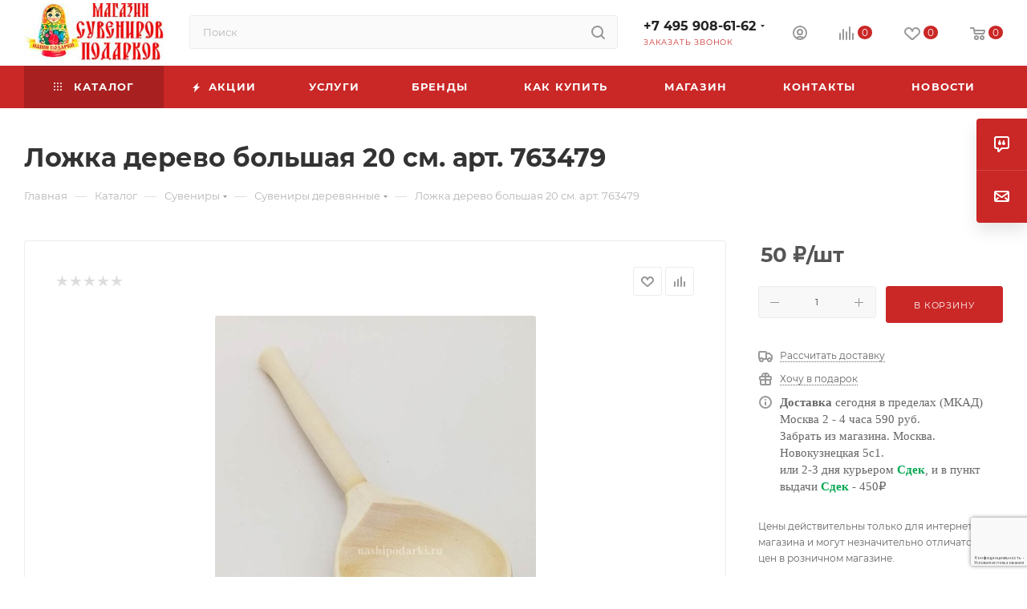

--- FILE ---
content_type: text/html; charset=UTF-8
request_url: https://nashipodarki.ru/catalog/suveniry_derevyannye/lozhka_derevo_bolshaya_20_sm_art_763479/
body_size: 53636
content:
<!DOCTYPE html>
<html xmlns="http://www.w3.org/1999/xhtml" xml:lang="ru" lang="ru"  >
<head><link rel="canonical" href="https://nashipodarki.ru/catalog/suveniry_derevyannye/lozhka_derevo_bolshaya_20_sm_art_763479/" />
	<title>Ложка дерево большая 20 см. арт. 763479 - купить в интернет-магазине русских сувениров NashiPodarki</title>
	<meta name="viewport" content="initial-scale=1.0, width=device-width, maximum-scale=1" />
	<meta name="HandheldFriendly" content="true" />
	<meta name="yes" content="yes" />
	<meta name="apple-mobile-web-app-status-bar-style" content="black" />
	<meta name="SKYPE_TOOLBAR" content="SKYPE_TOOLBAR_PARSER_COMPATIBLE" />
	<meta http-equiv="Content-Type" content="text/html; charset=UTF-8" />
<meta name="keywords" content=" ложка дерево большая 20 см. арт. 763479, купить ложка дерево большая 20 см. арт. 763479, интернет магазин ложка дерево большая 20 см. арт. 763479, дешево ложка дерево большая 20 см. арт. 763479" />
<meta name="description" content="Ложка дерево большая 20 см. арт. 763479 - купить в интернет-магазине русских сувениров по цене  руб. Самовывоз и оперативная доставка по Москве. Гарантия качества." />
<style>.bx-composite-btn {background: url(/bitrix/images/main/composite/sprite-1x.png) no-repeat right 0 #e94524;border-radius: 15px;color: #fff !important;display: inline-block;line-height: 30px;font-family: "Helvetica Neue", Helvetica, Arial, sans-serif !important;font-size: 12px !important;font-weight: bold !important;height: 31px !important;padding: 0 42px 0 17px !important;vertical-align: middle !important;text-decoration: none !important;}@media screen   and (min-device-width: 1200px)   and (max-device-width: 1600px)   and (-webkit-min-device-pixel-ratio: 2)  and (min-resolution: 192dpi) {.bx-composite-btn {background-image: url(/bitrix/images/main/composite/sprite-2x.png);background-size: 42px 124px;}}.bx-composite-btn-fixed {position: absolute;top: -45px;right: 15px;z-index: 10;}.bx-btn-white {background-position: right 0;color: #fff !important;}.bx-btn-black {background-position: right -31px;color: #000 !important;}.bx-btn-red {background-position: right -62px;color: #555 !important;}.bx-btn-grey {background-position: right -93px;color: #657b89 !important;}.bx-btn-border {border: 1px solid #d4d4d4;height: 29px !important;line-height: 29px !important;}.bx-composite-loading {display: block;width: 40px;height: 40px;background: url(/bitrix/images/main/composite/loading.gif);}</style>
<script data-skip-moving="true">(function(w, d) {var v = w.frameCacheVars = {"CACHE_MODE":"HTMLCACHE","banner":{"url":"https:\/\/www.1c-bitrix.ru\/composite\/","text":"Быстро с 1С-Битрикс","bgcolor":"#E94524","style":"white"},"storageBlocks":[],"dynamicBlocks":{"4i19eW":"68b329da9893","basketitems-component-block":"d41d8cd98f00","header-buffered-logo1":"b679cf34240c","header-auth-block1":"d41d8cd98f00","mobile-basket-with-compare-block1":"d41d8cd98f00","header-buffered-logo2":"b679cf34240c","header-auth-block2":"d41d8cd98f00","header-basket-with-compare-block1":"d41d8cd98f00","header-buffered-fixed-logo1":"b679cf34240c","header-auth-block3":"d41d8cd98f00","header-basket-with-compare-block2":"d41d8cd98f00","header-basket-with-compare-block3":"d41d8cd98f00","header-auth-block4":"d41d8cd98f00","mobile-auth-block1":"d41d8cd98f00","mobile-basket-with-compare-block2":"d41d8cd98f00","dv_15845":"bafb24dae001","qepX1R":"08b983bb6458","OhECjo":"d41d8cd98f00","6zLbbW":"dc0c017e1de2","KSBlai":"d41d8cd98f00","area":"d41d8cd98f00","des":"d41d8cd98f00","viewed-block":"d41d8cd98f00","cdmcEY":"d41d8cd98f00","GUFTBV":"d41d8cd98f00","basketitems-block":"d41d8cd98f00"},"AUTO_UPDATE":true,"AUTO_UPDATE_TTL":0,"version":2};var inv = false;if (v.AUTO_UPDATE === false){if (v.AUTO_UPDATE_TTL && v.AUTO_UPDATE_TTL > 0){var lm = Date.parse(d.lastModified);if (!isNaN(lm)){var td = new Date().getTime();if ((lm + v.AUTO_UPDATE_TTL * 1000) >= td){w.frameRequestStart = false;w.preventAutoUpdate = true;return;}inv = true;}}else{w.frameRequestStart = false;w.preventAutoUpdate = true;return;}}var r = w.XMLHttpRequest ? new XMLHttpRequest() : (w.ActiveXObject ? new w.ActiveXObject("Microsoft.XMLHTTP") : null);if (!r) { return; }w.frameRequestStart = true;var m = v.CACHE_MODE; var l = w.location; var x = new Date().getTime();var q = "?bxrand=" + x + (l.search.length > 0 ? "&" + l.search.substring(1) : "");var u = l.protocol + "//" + l.host + l.pathname + q;r.open("GET", u, true);r.setRequestHeader("BX-ACTION-TYPE", "get_dynamic");r.setRequestHeader("X-Bitrix-Composite", "get_dynamic");r.setRequestHeader("BX-CACHE-MODE", m);r.setRequestHeader("BX-CACHE-BLOCKS", v.dynamicBlocks ? JSON.stringify(v.dynamicBlocks) : "");if (inv){r.setRequestHeader("BX-INVALIDATE-CACHE", "Y");}try { r.setRequestHeader("BX-REF", d.referrer || "");} catch(e) {}if (m === "APPCACHE"){r.setRequestHeader("BX-APPCACHE-PARAMS", JSON.stringify(v.PARAMS));r.setRequestHeader("BX-APPCACHE-URL", v.PAGE_URL ? v.PAGE_URL : "");}r.onreadystatechange = function() {if (r.readyState != 4) { return; }var a = r.getResponseHeader("BX-RAND");var b = w.BX && w.BX.frameCache ? w.BX.frameCache : false;if (a != x || !((r.status >= 200 && r.status < 300) || r.status === 304 || r.status === 1223 || r.status === 0)){var f = {error:true, reason:a!=x?"bad_rand":"bad_status", url:u, xhr:r, status:r.status};if (w.BX && w.BX.ready && b){BX.ready(function() {setTimeout(function(){BX.onCustomEvent("onFrameDataRequestFail", [f]);}, 0);});}w.frameRequestFail = f;return;}if (b){b.onFrameDataReceived(r.responseText);if (!w.frameUpdateInvoked){b.update(false);}w.frameUpdateInvoked = true;}else{w.frameDataString = r.responseText;}};r.send();var p = w.performance;if (p && p.addEventListener && p.getEntries && p.setResourceTimingBufferSize){var e = 'resourcetimingbufferfull';var h = function() {if (w.BX && w.BX.frameCache && w.BX.frameCache.frameDataInserted){p.removeEventListener(e, h);}else {p.setResourceTimingBufferSize(p.getEntries().length + 50);}};p.addEventListener(e, h);}})(window, document);</script>
<script data-skip-moving="true">(function(w, d, n) {var cl = "bx-core";var ht = d.documentElement;var htc = ht ? ht.className : undefined;if (htc === undefined || htc.indexOf(cl) !== -1){return;}var ua = n.userAgent;if (/(iPad;)|(iPhone;)/i.test(ua)){cl += " bx-ios";}else if (/Windows/i.test(ua)){cl += ' bx-win';}else if (/Macintosh/i.test(ua)){cl += " bx-mac";}else if (/Linux/i.test(ua) && !/Android/i.test(ua)){cl += " bx-linux";}else if (/Android/i.test(ua)){cl += " bx-android";}cl += (/(ipad|iphone|android|mobile|touch)/i.test(ua) ? " bx-touch" : " bx-no-touch");cl += w.devicePixelRatio && w.devicePixelRatio >= 2? " bx-retina": " bx-no-retina";if (/AppleWebKit/.test(ua)){cl += " bx-chrome";}else if (/Opera/.test(ua)){cl += " bx-opera";}else if (/Firefox/.test(ua)){cl += " bx-firefox";}ht.className = htc ? htc + " " + cl : cl;})(window, document, navigator);</script>

<link href="/bitrix/css/aspro.max/notice.min.css?16580111882876"  rel="stylesheet" />
<link href="/bitrix/js/ui/design-tokens/dist/ui.design-tokens.min.css?172492937823463"  rel="stylesheet" />
<link href="/bitrix/js/ui/fonts/opensans/ui.font.opensans.min.css?16652199222320"  rel="stylesheet" />
<link href="/bitrix/js/main/popup/dist/main.popup.bundle.min.css?176649098328056"  rel="stylesheet" />
<link href="/bitrix/cache/css/s1/aspro_max/page_37d4e638c9a255608f39daeaceb90715/page_37d4e638c9a255608f39daeaceb90715_v1.css?1768296450133829"  rel="stylesheet" />
<link href="/bitrix/cache/css/s1/aspro_max/default_bd084c23ecef1ef8549b9ff37232e58b/default_bd084c23ecef1ef8549b9ff37232e58b_v1.css?176829645061433"  rel="stylesheet" />
<link href="/bitrix/panel/main/popup.min.css?167610517520774"  rel="stylesheet" />
<link href="/bitrix/cache/css/s1/aspro_max/template_aedc2caae8d67904a937c340e5bcfd39/template_aedc2caae8d67904a937c340e5bcfd39_v1.css?17682964291155311"  data-template-style="true" rel="stylesheet" />


<script type="extension/settings" data-extension="currency.currency-core">{"region":"ru"}</script>


<link href="/bitrix/templates/aspro_max/css/critical.min.css?166609623524" data-skip-moving="true" rel="stylesheet">
<meta name="theme-color" content="#ca2727">
<style>:root{--theme-base-color: #ca2727;--theme-base-opacity-color: #ca27271a;--theme-base-color-saturation:68%;--theme-base-color-lightness:47%;}</style>
<style>html {--theme-page-width: 1700px;--theme-page-width-padding: 30px}</style>
<script data-skip-moving="true">window.lazySizesConfig = window.lazySizesConfig || {};lazySizesConfig.loadMode = 1;lazySizesConfig.expand = 200;lazySizesConfig.expFactor = 1;lazySizesConfig.hFac = 0.1;window.lazySizesConfig.loadHidden = false;window.lazySizesConfig.lazyClass = "lazy";</script>
<script src="/bitrix/templates/aspro_max/js/ls.unveilhooks.min.js" data-skip-moving="true" defer></script>
<script src="/bitrix/templates/aspro_max/js/lazysizes.min.js" data-skip-moving="true" defer></script>
<link href="/bitrix/templates/aspro_max/css/print.min.css?167627662321755" data-template-style="true" rel="stylesheet" media="print">
                    
                    <script data-skip-moving="true" src="/bitrix/js/main/jquery/jquery-2.2.4.min.js"></script>
                    <script data-skip-moving="true" src="/bitrix/templates/aspro_max/js/speed.min.js?=1766607008"></script>
<link rel="shortcut icon" href="/favicon.ico" type="image/x-icon" />
<link rel="apple-touch-icon" sizes="180x180" href="/upload/CMax/b16/af1rgnybjvwnt8ubk71zd68g7ix0q0fg.png" />
<meta property="og:description" content="Ложка дерево большая 20 см. арт. 763479 - купить в интернет-магазине русских сувениров по цене  руб. Самовывоз и оперативная доставка по Москве. Гарантия качества." />
<meta property="og:image" content="https://nashipodarki.ru/upload/iblock/ff5/r3hobglzvze9woccl25ocf53z0ko0t63.jpg" />
<link rel="image_src" href="https://nashipodarki.ru/upload/iblock/ff5/r3hobglzvze9woccl25ocf53z0ko0t63.jpg"  />
<meta property="og:title" content="Ложка дерево большая 20 см. арт. 763479 - купить в интернет-магазине русских сувениров NashiPodarki" />
<meta property="og:type" content="website" />
<meta property="og:url" content="https://nashipodarki.ru/catalog/suveniry_derevyannye/lozhka_derevo_bolshaya_20_sm_art_763479/" />
		<style>html {--theme-items-gap:32px;--fixed-header:105px;--fixed-tabs:49px;}</style>		<meta name="yandex-verification" content="f4201a0cf521edfe" />
</head>
<body class=" site_s1  fill_bg_n catalog-delayed-btn-Y theme-default" id="main" data-site="/">
		
	<div id="panel"></div>
	<div id="bxdynamic_4i19eW_start" style="display:none"></div>
<div id="bxdynamic_4i19eW_end" style="display:none"></div>				<div id="bxdynamic_basketitems-component-block_start" style="display:none"></div><div id="bxdynamic_basketitems-component-block_end" style="display:none"></div>								<div class="cd-modal-bg"></div>
		<script data-skip-moving="true">var solutionName = 'arMaxOptions';</script>
		<script src="/bitrix/templates/aspro_max/js/setTheme.php?site_id=s1&site_dir=/" data-skip-moving="true"></script>
				<div class="wrapper1  header_bgcolored long_header colored_header catalog_page basket_normal basket_fill_COLOR side_LEFT block_side_NORMAL catalog_icons_Y banner_auto with_fast_view mheader-v2 header-v2 header-font-lower_N regions_N title_position_LEFT footer-v5 front-vindex1 mfixed_Y mfixed_view_always title-v3 lazy_Y with_phones compact-catalog dark-hover-overlay normal-catalog-img landing-normal big-banners-mobile-slider bottom-icons-panel-Y compact-breadcrumbs-N catalog-delayed-btn-Y  ">

<div class="mega_fixed_menu scrollblock">
	<div class="maxwidth-theme">
		<svg class="svg svg-close" width="14" height="14" viewBox="0 0 14 14">
		  <path data-name="Rounded Rectangle 568 copy 16" d="M1009.4,953l5.32,5.315a0.987,0.987,0,0,1,0,1.4,1,1,0,0,1-1.41,0L1008,954.4l-5.32,5.315a0.991,0.991,0,0,1-1.4-1.4L1006.6,953l-5.32-5.315a0.991,0.991,0,0,1,1.4-1.4l5.32,5.315,5.31-5.315a1,1,0,0,1,1.41,0,0.987,0.987,0,0,1,0,1.4Z" transform="translate(-1001 -946)"></path>
		</svg>
		<i class="svg svg-close mask arrow"></i>
		<div class="row">
			<div class="col-md-9">
				<div class="left_menu_block">
					<div class="logo_block flexbox flexbox--row align-items-normal">
						<div class="logo colored">
							<div id="bxdynamic_header-buffered-logo1_start" style="display:none"></div><a href="/"><img src="/upload/CMax/21a/jx8v5eyhzv1unh97juqtc8ugasrfnhgs.jpg" alt="Сувениры и подарки" title="Сувениры и подарки" data-src="" /></a><div id="bxdynamic_header-buffered-logo1_end" style="display:none"></div>						</div>
						<div class="top-description addr">
							Интернет-магазин 
представительского класса						</div>
					</div>
					<div class="search_block">
						<div class="search_wrap">
							<div class="search-block">
									<div class="search-wrapper">
		<div id="title-search_mega_menu">
			<form action="/catalog/" class="search">
				<div class="search-input-div">
					<input class="search-input" id="title-search-input_mega_menu" type="text" name="q" value="" placeholder="Поиск" size="20" maxlength="50" autocomplete="off" />
				</div>
				<div class="search-button-div">
					<button class="btn btn-search" type="submit" name="s" value="Найти"><i class="svg search2  inline " aria-hidden="true"><svg width="17" height="17" ><use xlink:href="/bitrix/templates/aspro_max/images/svg/header_icons_srite.svg?1766607044#search"></use></svg></i></button>
					
					<span class="close-block inline-search-hide"><span class="svg svg-close close-icons"></span></span>
				</div>
			</form>
		</div>
	</div>
							</div>
						</div>
					</div>
					<div class="loadings" style="height:125px;width:50px;" data-nlo="menu-megafixed">					</div>				</div>
			</div>
			<div class="col-md-3">
				<div class="right_menu_block">
					<div class="contact_wrap">
						<div class="info">
							<div class="phone blocks">
								<div class="">
									                                <!-- noindex -->
            <div class="phone with_dropdown white sm">
                                    <div class="wrap">
                        <div>
                                    <i class="svg svg-inline-phone  inline " aria-hidden="true"><svg width="5" height="13" ><use xlink:href="/bitrix/templates/aspro_max/images/svg/header_icons_srite.svg?1766607044#phone_footer"></use></svg></i><a rel="nofollow" href="tel:+74959086162">+7 495 908-61-62</a>
                                        </div>
                    </div>
                                                    <div class="dropdown ">
                        <div class="wrap scrollblock">
                                <div class="more_phone flexbox flexbox--row flexbox--gap flexbox--gap-16">
                                    <a class="more_phone_a no-decript flexbox flexbox--row flexbox--gap flexbox--gap-8" rel="nofollow" href="tel:+74959086162">
                                        <span class="phones__phone-icon no-icon">
                                                                                    </span>
                                        <span class="phones__phone-link-text flexbox dropdown--top-reverse flexbox--gap flexbox--gap-8">
                                            <span class="phones__phone-title">+7 495 908-61-62</span>
                                                                                    </span>
                                    </a>
                                                                    </div>
                                <div class="more_phone flexbox flexbox--row flexbox--gap flexbox--gap-16">
                                    <a class="more_phone_a no-decript flexbox flexbox--row flexbox--gap flexbox--gap-8" rel="nofollow" href="tel:88003002681">
                                        <span class="phones__phone-icon no-icon">
                                                                                    </span>
                                        <span class="phones__phone-link-text flexbox dropdown--top-reverse flexbox--gap flexbox--gap-8">
                                            <span class="phones__phone-title">8 800 300-26-81</span>
                                                                                    </span>
                                    </a>
                                                                    </div>
                                                    </div>
                    </div>
                    <i class="svg svg-inline-down  inline " aria-hidden="true"><svg width="5" height="3" ><use xlink:href="/bitrix/templates/aspro_max/images/svg/header_icons_srite.svg?1766607044#Triangle_down"></use></svg></i>
                            </div>
            <!-- /noindex -->
                								</div>
								<div class="callback_wrap">
									<span class="callback-block animate-load font_upper colored" data-event="jqm" data-param-form_id="CALLBACK" data-name="callback">Заказать звонок</span>
								</div>
							</div>
							<div class="question_button_wrapper">
								<span class="btn btn-lg btn-transparent-border-color btn-wide animate-load colored_theme_hover_bg-el" data-event="jqm" data-param-form_id="ASK" data-name="ask">
									Задать вопрос								</span>
							</div>
							<div class="person_wrap">
        <div id="bxdynamic_header-auth-block1_start" style="display:none"></div><div id="bxdynamic_header-auth-block1_end" style="display:none"></div>
            <div id="bxdynamic_mobile-basket-with-compare-block1_start" style="display:none"></div><div id="bxdynamic_mobile-basket-with-compare-block1_end" style="display:none"></div>    							</div>
						</div>
					</div>
					<div class="footer_wrap">
						
        
                            <div class="email blocks color-theme-hover">
                    <i class="svg inline  svg-inline-email" aria-hidden="true" ><svg xmlns="http://www.w3.org/2000/svg" width="11" height="9" viewBox="0 0 11 9"><path  data-name="Rectangle 583 copy 16" class="cls-1" d="M367,142h-7a2,2,0,0,1-2-2v-5a2,2,0,0,1,2-2h7a2,2,0,0,1,2,2v5A2,2,0,0,1,367,142Zm0-2v-3.039L364,139h-1l-3-2.036V140h7Zm-6.634-5,3.145,2.079L366.634,135h-6.268Z" transform="translate(-358 -133)"/></svg></i>                    <a href="mailto:nashipodarki@yandex.ru">nashipodarki@yandex.ru</a>                </div>
        
        
                            <div class="address blocks">
                    <i class="svg inline  svg-inline-addr" aria-hidden="true" ><svg xmlns="http://www.w3.org/2000/svg" width="9" height="12" viewBox="0 0 9 12"><path class="cls-1" d="M959.135,82.315l0.015,0.028L955.5,87l-3.679-4.717,0.008-.013a4.658,4.658,0,0,1-.83-2.655,4.5,4.5,0,1,1,9,0A4.658,4.658,0,0,1,959.135,82.315ZM955.5,77a2.5,2.5,0,0,0-2.5,2.5,2.467,2.467,0,0,0,.326,1.212l-0.014.022,2.181,3.336,2.034-3.117c0.033-.046.063-0.094,0.093-0.142l0.066-.1-0.007-.009a2.468,2.468,0,0,0,.32-1.2A2.5,2.5,0,0,0,955.5,77Z" transform="translate(-951 -75)"/></svg></i>                    г. Москва, ул.Новокузнецкая, дом 5с1. Дом меда.                </div>
        
    						<div class="social-block">
							<div class="social-icons">
		<!-- noindex -->
	<ul>
																        														<li class="whats">
				<a href="https://wa.me/79267751187" target="_blank" rel="nofollow" title="WhatsApp">
					WhatsApp				</a>
			</li>
													</ul>
	<!-- /noindex -->
</div>
						</div>
					</div>
				</div>
			</div>
		</div>
	</div>
</div>
<div class="header_wrap visible-lg visible-md title-v3 ">
	<header id="header">
		<div class="header-wrapper">
	<div class="logo_and_menu-row with-search header__top-part">
			<div class="maxwidth-theme logo-row short">
				<div class="header__top-inner">
							<div class="logo-block  floated  header__top-item">
								<div class="line-block line-block--16">
									<div class="logo colored line-block__item no-shrinked">
										<div id="bxdynamic_header-buffered-logo2_start" style="display:none"></div><a href="/"><img src="/upload/CMax/21a/jx8v5eyhzv1unh97juqtc8ugasrfnhgs.jpg" alt="Сувениры и подарки" title="Сувениры и подарки" data-src="" /></a><div id="bxdynamic_header-buffered-logo2_end" style="display:none"></div>									</div>
								</div>
							</div>
														<div class="header__top-item flex1">
									<div class="search_wrap">
										<div class="search-block inner-table-block">
		<div class="search-wrapper">
			<div id="title-search_fixed">
				<form action="/catalog/" class="search">
					<div class="search-input-div">
						<input class="search-input" id="title-search-input_fixed" type="text" name="q" value="" placeholder="Поиск" size="20" maxlength="50" autocomplete="off" />
					</div>
					<div class="search-button-div">
													<button class="btn btn-search" type="submit" name="s" value="Найти">
								<i class="svg search2  inline " aria-hidden="true"><svg width="17" height="17" ><use xlink:href="/bitrix/templates/aspro_max/images/svg/header_icons_srite.svg?1766607044#search"></use></svg></i>							</button>
						
						<span class="close-block inline-search-hide"><i class="svg inline  svg-inline-search svg-close close-icons colored_theme_hover" aria-hidden="true" ><svg xmlns="http://www.w3.org/2000/svg" width="16" height="16" viewBox="0 0 16 16"><path data-name="Rounded Rectangle 114 copy 3" class="cccls-1" d="M334.411,138l6.3,6.3a1,1,0,0,1,0,1.414,0.992,0.992,0,0,1-1.408,0l-6.3-6.306-6.3,6.306a1,1,0,0,1-1.409-1.414l6.3-6.3-6.293-6.3a1,1,0,0,1,1.409-1.414l6.3,6.3,6.3-6.3A1,1,0,0,1,340.7,131.7Z" transform="translate(-325 -130)"></path></svg></i></span>
					</div>
				</form>
			</div>
		</div>
											</div>
									</div>
							</div>
							<div class="header__top-item flex">
								<div class="wrap_icon inner-table-block">
									<div class="phone-block blocks fontUp">
																					                                <!-- noindex -->
            <div class="phone with_dropdown no-icons">
                                    <i class="svg svg-inline-phone  inline " aria-hidden="true"><svg width="5" height="13" ><use xlink:href="/bitrix/templates/aspro_max/images/svg/header_icons_srite.svg?1766607044#phone_black"></use></svg></i><a rel="nofollow" href="tel:+74959086162">+7 495 908-61-62</a>
                                                    <div class="dropdown ">
                        <div class="wrap scrollblock">
                                <div class="more_phone flexbox flexbox--row flexbox--gap flexbox--gap-16">
                                    <a class="more_phone_a no-decript flexbox flexbox--row flexbox--gap flexbox--gap-8" rel="nofollow" href="tel:+74959086162">
                                        <span class="phones__phone-icon no-icon">
                                                                                    </span>
                                        <span class="phones__phone-link-text flexbox dropdown--top-reverse flexbox--gap flexbox--gap-8">
                                            <span class="phones__phone-title">+7 495 908-61-62</span>
                                                                                    </span>
                                    </a>
                                                                    </div>
                                <div class="more_phone flexbox flexbox--row flexbox--gap flexbox--gap-16">
                                    <a class="more_phone_a no-decript flexbox flexbox--row flexbox--gap flexbox--gap-8" rel="nofollow" href="tel:88003002681">
                                        <span class="phones__phone-icon no-icon">
                                                                                    </span>
                                        <span class="phones__phone-link-text flexbox dropdown--top-reverse flexbox--gap flexbox--gap-8">
                                            <span class="phones__phone-title">8 800 300-26-81</span>
                                                                                    </span>
                                    </a>
                                                                    </div>
                                                    </div>
                    </div>
                    <i class="svg svg-inline-down  inline " aria-hidden="true"><svg width="5" height="3" ><use xlink:href="/bitrix/templates/aspro_max/images/svg/header_icons_srite.svg?1766607044#Triangle_down"></use></svg></i>
                            </div>
            <!-- /noindex -->
                																															<div class="inline-block">
												<span class="callback-block animate-load colored" data-event="jqm" data-param-form_id="CALLBACK" data-name="callback">Заказать звонок</span>
											</div>
																			</div>
								</div>
							</div>
							<div class="right-icons wb header__top-item">
								<div class="line-block line-block--40 line-block--40-1200">
																											                                    									<div class="line-block__item">
										<div class="wrap_icon inner-table-block person">
        <div id="bxdynamic_header-auth-block2_start" style="display:none"></div><div id="bxdynamic_header-auth-block2_end" style="display:none"></div>
    										</div>
									</div>
																			                                        <div id="bxdynamic_header-basket-with-compare-block1_start" style="display:none"></div><div id="bxdynamic_header-basket-with-compare-block1_end" style="display:none"></div>                        																	</div>
							</div>
			</div>
		</div>
</div>
	<div class="menu-row middle-block bgcolored">
		<div class="maxwidth-theme">
			<div class="row">
				<div class="col-md-12">
					<div class="menu-only">
						<nav class="mega-menu sliced">
										<div class="table-menu">
		<table>
			<tr>
					<td class="menu-item unvisible dropdown catalog wide_menu   active">
						<div class="wrap">
							<a class="dropdown-toggle" href="/catalog/">
								<div>
																			<i class="svg inline  svg-inline-icon_catalog" aria-hidden="true" ><svg xmlns="http://www.w3.org/2000/svg" width="10" height="10" viewBox="0 0 10 10"><path  data-name="Rounded Rectangle 969 copy 7" class="cls-1" d="M644,76a1,1,0,1,1-1,1A1,1,0,0,1,644,76Zm4,0a1,1,0,1,1-1,1A1,1,0,0,1,648,76Zm4,0a1,1,0,1,1-1,1A1,1,0,0,1,652,76Zm-8,4a1,1,0,1,1-1,1A1,1,0,0,1,644,80Zm4,0a1,1,0,1,1-1,1A1,1,0,0,1,648,80Zm4,0a1,1,0,1,1-1,1A1,1,0,0,1,652,80Zm-8,4a1,1,0,1,1-1,1A1,1,0,0,1,644,84Zm4,0a1,1,0,1,1-1,1A1,1,0,0,1,648,84Zm4,0a1,1,0,1,1-1,1A1,1,0,0,1,652,84Z" transform="translate(-643 -76)"/></svg></i>																		Каталог																			<i class="svg svg-inline-down" aria-hidden="true"><svg width="5" height="3" ><use xlink:href="/bitrix/templates/aspro_max/images/svg/trianglearrow_sprite.svg?1766607005#trianglearrow_down"></use></svg></i>																	</div>
							</a>
																							<span class="tail"></span>
								<div class="dropdown-menu   BANNER">
																		<div class="customScrollbar scrollblock scrollblock--thick">
										<ul class="menu-wrapper menu-type-1" >
																																																																										<li class="dropdown-submenu   has_img parent-items">
																																					<div class="menu_img ">
						<a href="/catalog/podarki/" class="noborder img_link colored_theme_svg">
															<img class="lazy" src="/bitrix/templates/aspro_max/images/loaders/double_ring.svg" data-src="/upload/resize_cache/iblock/79f/60_60_0/9eh135ahixmg4ldrulxuf5wl1sgpm5nw.jpg" alt="Подарки" title="Подарки" />
													</a>
					</div>
														<a href="/catalog/podarki/" title="Подарки">
						<span class="name option-font-bold">Подарки</span><i class="svg right svg-inline-right" aria-hidden="true"><svg width="3" height="5" ><use xlink:href="/bitrix/templates/aspro_max/images/svg/trianglearrow_sprite.svg?1766607005#trianglearrow_right"></use></svg></i>							</a>
														<ul class="dropdown-menu toggle_menu">
																	<li class="menu-item   ">
							<a href="/catalog/aromaticheskie_svechi/" title="Ароматические свечи"><span class="name">Ароматические свечи</span>
							</a>
													</li>
																	<li class="menu-item   ">
							<a href="/catalog/dorogie_podarki/" title="Дорогие подарки"><span class="name">Дорогие подарки</span>
							</a>
													</li>
																	<li class="menu-item   ">
							<a href="/catalog/podarki_zhenshchine/" title="Женщине"><span class="name">Женщине</span>
							</a>
													</li>
																	<li class="menu-item   ">
							<a href="/catalog/podarki_inostrantsu/" title="Иностранцу"><span class="name">Иностранцу</span>
							</a>
													</li>
																	<li class="menu-item   ">
							<a href="/catalog/interernye_podarki/" title="Интерьерные подарки"><span class="name">Интерьерные подарки</span>
							</a>
													</li>
																	<li class="menu-item   ">
							<a href="/catalog/karty_igralnye/" title="Карты игральные"><span class="name">Карты игральные</span>
							</a>
													</li>
																	<li class="menu-item   ">
							<a href="/catalog/mayatniki/" title="Маятники"><span class="name">Маятники</span>
							</a>
													</li>
																	<li class="menu-item   ">
							<a href="/catalog/mishki_iz_roz/" title="МИШКИ ИЗ РОЗ"><span class="name">МИШКИ ИЗ РОЗ</span>
							</a>
													</li>
																	<li class="menu-item   ">
							<a href="/catalog/na_den_rozhdeniya/" title="На День Рождения"><span class="name">На День Рождения</span>
							</a>
													</li>
																	<li class="menu-item   ">
							<a href="/catalog/nardy/" title="Нарды"><span class="name">Нарды</span>
							</a>
													</li>
																	<li class="menu-item collapsed  ">
							<a href="/catalog/nedorogie_podarki/" title="Недорогие подарки "><span class="name">Недорогие подарки </span>
							</a>
													</li>
																	<li class="menu-item collapsed  ">
							<a href="/catalog/neobychnye_podarki/" title="НЕОБЫЧНЫЕ ПОДАРКИ"><span class="name">НЕОБЫЧНЫЕ ПОДАРКИ</span>
							</a>
													</li>
																	<li class="menu-item collapsed  ">
							<a href="/catalog/podarki_detyam/" title="Подарки детям"><span class="name">Подарки детям</span>
							</a>
													</li>
																	<li class="menu-item collapsed  ">
							<a href="/catalog/podarki_dlya_muzhchin/" title="Подарки для мужчин"><span class="name">Подарки для мужчин</span>
							</a>
													</li>
																	<li class="menu-item collapsed  ">
							<a href="/catalog/podarki_iz_moskvy/" title="Подарки из Москвы"><span class="name">Подарки из Москвы</span>
							</a>
													</li>
																	<li class="menu-item collapsed  ">
							<a href="/catalog/podarki_na_8_marta/" title="Подарки на 8 марта"><span class="name">Подарки на 8 марта</span>
							</a>
													</li>
																	<li class="menu-item collapsed  ">
							<a href="/catalog/podarki_na_novyy_god/" title="Подарки На Новый Год"><span class="name">Подарки На Новый Год</span>
							</a>
													</li>
																	<li class="menu-item collapsed  ">
							<a href="/catalog/podarki_na_paskhu/" title="Подарки на Пасху"><span class="name">Подарки на Пасху</span>
							</a>
													</li>
																	<li class="menu-item collapsed  ">
							<a href="/catalog/podarki_originalnye/" title="Подарки оригинальные"><span class="name">Подарки оригинальные</span>
							</a>
													</li>
																	<li class="menu-item collapsed  ">
							<a href="/catalog/podarki_podruge/" title="Подарки подруге"><span class="name">Подарки подруге</span>
							</a>
													</li>
																	<li class="menu-item collapsed  ">
							<a href="/catalog/podarki_ruchnoy_raboty/" title="Подарки ручной работы"><span class="name">Подарки ручной работы</span>
							</a>
													</li>
																	<li class="menu-item collapsed  ">
							<a href="/catalog/podarok_babushke/" title="Подарок бабушке"><span class="name">Подарок бабушке</span>
							</a>
													</li>
																	<li class="menu-item collapsed  ">
							<a href="/catalog/podarok_devushke/" title="Подарок девушке"><span class="name">Подарок девушке</span>
							</a>
													</li>
																	<li class="menu-item collapsed  ">
							<a href="/catalog/podarok_dlya_devochki/" title="Подарок для девочки"><span class="name">Подарок для девочки</span>
							</a>
													</li>
																	<li class="menu-item collapsed  ">
							<a href="/catalog/podarok_na_23_fevralya/" title="Подарок на 23 Февраля"><span class="name">Подарок на 23 Февраля</span>
							</a>
													</li>
																	<li class="menu-item collapsed  ">
							<a href="/catalog/podarok_na_godovshchinu_svadbi/" title="Подарок на годовщину"><span class="name">Подарок на годовщину</span>
							</a>
													</li>
																	<li class="menu-item collapsed  ">
							<a href="/catalog/podarok_nachalniku/" title="Подарок начальнику"><span class="name">Подарок начальнику</span>
							</a>
													</li>
																	<li class="menu-item collapsed  ">
							<a href="/catalog/podarok_shkolniku/" title="Подарок школьнику"><span class="name">Подарок школьнику</span>
							</a>
													</li>
																	<li class="menu-item collapsed  ">
							<a href="/catalog/prikolnye_podarki/" title="Прикольные подарки"><span class="name">Прикольные подарки</span>
							</a>
													</li>
																	<li class="menu-item collapsed  ">
							<a href="/catalog/roza_v_kolbe/" title="Роза в колбе"><span class="name">Роза в колбе</span>
							</a>
													</li>
																	<li class="menu-item collapsed  ">
							<a href="/catalog/rukovoditelyu_podarok/" title="Руководителю подарок"><span class="name">Руководителю подарок</span>
							</a>
													</li>
																	<li class="menu-item collapsed  ">
							<a href="/catalog/russkie_podarki/" title="Русские подарки"><span class="name">Русские подарки</span>
							</a>
													</li>
																	<li class="menu-item collapsed  ">
							<a href="/catalog/suveniry_i_podarki_zlatousta/" title="Сувениры и подарки Златоуста"><span class="name">Сувениры и подарки Златоуста</span>
							</a>
													</li>
																	<li class="menu-item collapsed  ">
							<a href="/catalog/shakhmaty/" title="Шахматы"><span class="name">Шахматы</span>
							</a>
													</li>
																	<li class="menu-item collapsed  ">
							<a href="/catalog/eksklyuzivnye_podarki/" title="Эксклюзивные подарки"><span class="name">Эксклюзивные подарки</span>
							</a>
													</li>
																	<li class="menu-item collapsed  ">
							<a href="/catalog/broshi_avtorskie/" title="Броши авторские"><span class="name">Броши авторские</span>
							</a>
													</li>
																	<li class="menu-item collapsed  ">
							<a href="/catalog/zolotoshvei_torzhskie/" title="Золотошвеи Торжские"><span class="name">Золотошвеи Торжские</span>
							</a>
													</li>
																	<li class="menu-item collapsed  ">
							<a href="/catalog/petrovskaya_igrushka/" title="Петровская игрушка"><span class="name">Петровская игрушка</span>
							</a>
													</li>
																	<li class="menu-item collapsed  ">
							<a href="/catalog/posuda/" title="Посуда"><span class="name">Посуда</span>
							</a>
													</li>
																	<li class="menu-item collapsed  ">
							<a href="/catalog/raspisnye_myshki_fleshki/" title="Расписные мышки флешки"><span class="name">Расписные мышки флешки</span>
							</a>
													</li>
																	<li class="menu-item collapsed  ">
							<a href="/catalog/orenburgskiy_pukhovyy_platok/" title="Русские пуховые платки"><span class="name">Русские пуховые платки</span>
							</a>
													</li>
																	<li class="menu-item collapsed  ">
							<a href="/catalog/serebro/" title="Серебро"><span class="name">Серебро</span>
							</a>
													</li>
																	<li class="menu-item collapsed  ">
							<a href="/catalog/farfor/" title="Фарфор"><span class="name">Фарфор</span>
							</a>
													</li>
																	<li class="menu-item collapsed  ">
							<a href="/catalog/chasy/" title="Часы"><span class="name">Часы</span>
							</a>
													</li>
																	<li class="menu-item collapsed  ">
							<a href="/catalog/yantar/" title="Янтарь"><span class="name">Янтарь</span>
							</a>
													</li>
																	<li class="menu-item collapsed  ">
							<a href="/catalog/poker/" title="Покер"><span class="name">Покер</span>
							</a>
													</li>
																	<li class="menu-item collapsed  ">
							<a href="/catalog/nastolnye_igry/" title="Настольные игры"><span class="name">Настольные игры</span>
							</a>
													</li>
																	<li class="menu-item collapsed  ">
							<a href="/catalog/nastolnyy_futbol/" title="Настольный футбол"><span class="name">Настольный футбол</span>
							</a>
													</li>
																	<li class="menu-item collapsed  ">
							<a href="/catalog/nastolnyy_khokkey/" title="Настольный хоккей"><span class="name">Настольный хоккей</span>
							</a>
													</li>
																	<li class="menu-item collapsed  ">
							<a href="/catalog/semikarakorskaya_keramika/" title="Семикаракорская керамика"><span class="name">Семикаракорская керамика</span>
							</a>
													</li>
																	<li class="menu-item collapsed  ">
							<a href="/catalog/universalnye_podarki/" title="Универсальные подарки"><span class="name">Универсальные подарки</span>
							</a>
													</li>
																	<li class="menu-item collapsed  ">
							<a href="/catalog/tkani_tekstil/" title="Ткани - Текстиль"><span class="name">Ткани - Текстиль</span>
							</a>
													</li>
																	<li class="menu-item collapsed  ">
							<a href="/catalog/muzhchine/" title="Мужчине"><span class="name">Мужчине</span>
							</a>
													</li>
																	<li class="menu-item collapsed  ">
							<a href="/catalog/podarki_kitaytsam/" title="Подарки китайцам"><span class="name">Подарки китайцам</span>
							</a>
													</li>
																	<li class="menu-item collapsed  ">
							<a href="/catalog/gifts_for_chinese_and_foreigners/" title="Gifts for Chinese and foreigners"><span class="name">Gifts for Chinese and foreigners</span>
							</a>
													</li>
																	<li class="menu-item collapsed  ">
							<a href="/catalog/yaroslavskaya_mayolika/" title="Ярославская майолика"><span class="name">Ярославская майолика</span>
							</a>
													</li>
																<li><span class="more_items with_dropdown">+ &nbsp;ЕЩЕ 46</span></li>
									</ul>
																																</li>
																																																																																						<li class="dropdown-submenu   has_img parent-items">
																																					<div class="menu_img ">
						<a href="/catalog/suveniry/" class="noborder img_link colored_theme_svg">
															<img class="lazy" src="/bitrix/templates/aspro_max/images/loaders/double_ring.svg" data-src="/upload/resize_cache/iblock/2f0/60_60_0/r3nkhjp27c29dte3htco4q0zvm4v2u65.jpg" alt="Сувениры" title="Сувениры" />
													</a>
					</div>
														<a href="/catalog/suveniry/" title="Сувениры">
						<span class="name option-font-bold">Сувениры</span><i class="svg right svg-inline-right" aria-hidden="true"><svg width="3" height="5" ><use xlink:href="/bitrix/templates/aspro_max/images/svg/trianglearrow_sprite.svg?1766607005#trianglearrow_right"></use></svg></i>							</a>
														<ul class="dropdown-menu toggle_menu">
																	<li class="menu-item   ">
							<a href="/catalog/betssbolki_kepki/" title="Бейсболки-Кепки"><span class="name">Бейсболки-Кепки</span>
							</a>
													</li>
																	<li class="menu-item   ">
							<a href="/catalog/bloknot/" title="Блокнот"><span class="name">Блокнот</span>
							</a>
													</li>
																	<li class="menu-item   ">
							<a href="/catalog/braslety_moskva/" title="Браслеты"><span class="name">Браслеты</span>
							</a>
													</li>
																	<li class="menu-item   ">
							<a href="/catalog/brelki_suvenirnye/" title="Брелки "><span class="name">Брелки </span>
							</a>
													</li>
																	<li class="menu-item   ">
							<a href="/catalog/veera/" title="Веера"><span class="name">Веера</span>
							</a>
													</li>
																	<li class="menu-item   ">
							<a href="/catalog/gerby_1/" title="Гербы"><span class="name">Гербы</span>
							</a>
													</li>
																	<li class="menu-item   ">
							<a href="/catalog/domovoy/" title="Домовой"><span class="name">Домовой</span>
							</a>
													</li>
																	<li class="menu-item   ">
							<a href="/catalog/doska_/" title="Доска сувенирная"><span class="name">Доска сувенирная</span>
							</a>
													</li>
																	<li class="menu-item   ">
							<a href="/catalog/zerkalo/" title="Зеркало"><span class="name">Зеркало</span>
							</a>
													</li>
																	<li class="menu-item   ">
							<a href="/catalog/znachki/" title="Значки"><span class="name">Значки</span>
							</a>
													</li>
																	<li class="menu-item collapsed  ">
							<a href="/catalog/igry/" title="Игры"><span class="name">Игры</span>
							</a>
													</li>
																	<li class="menu-item collapsed  ">
							<a href="/catalog/imennye_lozhki/" title="ИМЕННЫЕ ЛОЖКИ"><span class="name">ИМЕННЫЕ ЛОЖКИ</span>
							</a>
													</li>
																	<li class="menu-item collapsed  ">
							<a href="/catalog/kovrovskaya_glinyanaya_igrushka/" title="Ковровская глиняная игрушка"><span class="name">Ковровская глиняная игрушка</span>
							</a>
													</li>
																	<li class="menu-item collapsed  ">
							<a href="/catalog/kokoshnik/" title="Кокошник"><span class="name">Кокошник</span>
							</a>
													</li>
																	<li class="menu-item collapsed  ">
							<a href="/catalog/kolokolchiki_suvenirnye/" title="Колокольчики"><span class="name">Колокольчики</span>
							</a>
													</li>
																	<li class="menu-item collapsed  ">
							<a href="/catalog/konverty_dlya_deneg/" title="Конверты для денег"><span class="name">Конверты для денег</span>
							</a>
													</li>
																	<li class="menu-item collapsed  ">
							<a href="/catalog/kruzhka_pivnaya/" title="Кружка пивная"><span class="name">Кружка пивная</span>
							</a>
													</li>
																	<li class="menu-item collapsed  ">
							<a href="/catalog/kruzhki_1/" title="Кружки"><span class="name">Кружки</span>
							</a>
													</li>
																	<li class="menu-item collapsed  ">
							<a href="/catalog/magnity_suvenirnye/" title="Магниты сувенирные"><span class="name">Магниты сувенирные</span>
							</a>
													</li>
																	<li class="menu-item collapsed  ">
							<a href="/catalog/metallicheskie_modeli_voennoy_tekhniki_sssr/" title="Модель военной техники"><span class="name">Модель военной техники</span>
							</a>
													</li>
																	<li class="menu-item collapsed  ">
							<a href="/catalog/monety/" title="Монеты"><span class="name">Монеты</span>
							</a>
													</li>
																	<li class="menu-item collapsed  ">
							<a href="/catalog/muzykalnye_suveniry/" title="Музыкальные сувениры"><span class="name">Музыкальные сувениры</span>
							</a>
													</li>
																	<li class="menu-item collapsed  ">
							<a href="/catalog/napyerstok_suvenirnyy/" title="Напёрсток сувенирный"><span class="name">Напёрсток сувенирный</span>
							</a>
													</li>
																	<li class="menu-item collapsed  ">
							<a href="/catalog/ochechnik_/" title="Очечник "><span class="name">Очечник </span>
							</a>
													</li>
																	<li class="menu-item collapsed  ">
							<a href="/catalog/pakety/" title="Пакеты"><span class="name">Пакеты</span>
							</a>
													</li>
																	<li class="menu-item collapsed  ">
							<a href="/catalog/plakaty/" title="Плакаты"><span class="name">Плакаты</span>
							</a>
													</li>
																	<li class="menu-item collapsed  ">
							<a href="/catalog/rossiyskaya_simvolika/" title="Российская символика"><span class="name">Российская символика</span>
							</a>
													</li>
																	<li class="menu-item collapsed  ">
							<a href="/catalog/russkie_suveniry/" title="Русские сувениры"><span class="name">Русские сувениры</span>
							</a>
													</li>
																	<li class="menu-item collapsed  ">
							<a href="/catalog/ruchki/" title="Ручки"><span class="name">Ручки</span>
							</a>
													</li>
																	<li class="menu-item collapsed  ">
							<a href="/catalog/suveniry_s_simvolikoy_moskvy/" title="С символикой Москвы"><span class="name">С символикой Москвы</span>
							</a>
													</li>
																	<li class="menu-item collapsed  ">
							<a href="/catalog/svechi/" title="Свечи"><span class="name">Свечи</span>
							</a>
													</li>
																	<li class="menu-item collapsed  ">
							<a href="/catalog/snezhnyy_shar/" title="Снежный шар"><span class="name">Снежный шар</span>
							</a>
													</li>
																	<li class="menu-item collapsed  ">
							<a href="/catalog/sssr_suveniry/" title="СССР сувениры"><span class="name">СССР сувениры</span>
							</a>
													</li>
																	<li class="menu-item collapsed  ">
							<a href="/catalog/stopki_/" title="Стопки"><span class="name">Стопки</span>
							</a>
													</li>
																	<li class="menu-item collapsed  active">
							<a href="/catalog/suveniry_derevyannye/" title="Сувениры деревянные"><span class="name">Сувениры деревянные</span>
							</a>
													</li>
																	<li class="menu-item collapsed  ">
							<a href="/catalog/suveniry_iz_moskvy/" title="Сувениры из Москвы"><span class="name">Сувениры из Москвы</span>
							</a>
													</li>
																	<li class="menu-item collapsed  ">
							<a href="/catalog/suveniry_universalnye/" title="Сувениры универсальные"><span class="name">Сувениры универсальные</span>
							</a>
													</li>
																	<li class="menu-item collapsed  ">
							<a href="/catalog/tarelki_suvenirnye/" title="Тарелки сувенирные"><span class="name">Тарелки сувенирные</span>
							</a>
													</li>
																	<li class="menu-item collapsed  ">
							<a href="/catalog/figurki_zhivotnykh/" title="Фигурки животных"><span class="name">Фигурки животных</span>
							</a>
													</li>
																	<li class="menu-item collapsed  ">
							<a href="/catalog/flagi_rossii/" title="Флаги России"><span class="name">Флаги России</span>
							</a>
													</li>
																	<li class="menu-item collapsed  ">
							<a href="/catalog/fleshki_myshki/" title="Флешки мышки"><span class="name">Флешки мышки</span>
							</a>
													</li>
																	<li class="menu-item collapsed  ">
							<a href="/catalog/futbolki_/" title="Футболки"><span class="name">Футболки</span>
							</a>
													</li>
																	<li class="menu-item collapsed  ">
							<a href="/catalog/khudozhestvennye_izdeliya_iz_dereva/" title="Художественные изделия"><span class="name">Художественные изделия</span>
							</a>
													</li>
																	<li class="menu-item collapsed  ">
							<a href="/catalog/shapka_ushanka/" title="Шапка ушанка"><span class="name">Шапка ушанка</span>
							</a>
													</li>
																	<li class="menu-item collapsed  ">
							<a href="/catalog/shapki_s_simvolikoy/" title="Шапки с символикой"><span class="name">Шапки с символикой</span>
							</a>
													</li>
																	<li class="menu-item collapsed  ">
							<a href="/catalog/derevyannye_yaytsa/" title="Яйца деревянные "><span class="name">Яйца деревянные </span>
							</a>
													</li>
																	<li class="menu-item collapsed  ">
							<a href="/catalog/mylo_suvenirnoe/" title="Мыло сувенирное"><span class="name">Мыло сувенирное</span>
							</a>
													</li>
																	<li class="menu-item collapsed  ">
							<a href="/catalog/suvenirnaya_keramika/" title="Сувенирная керамика"><span class="name">Сувенирная керамика</span>
							</a>
													</li>
																	<li class="menu-item collapsed  ">
							<a href="/catalog/donskie_suveniry/" title="Донские сувениры"><span class="name">Донские сувениры</span>
							</a>
													</li>
																	<li class="menu-item collapsed  ">
							<a href="/catalog/keramicheskie_kolokolchiki/" title="Керамические колокольчики"><span class="name">Керамические колокольчики</span>
							</a>
													</li>
																	<li class="menu-item collapsed  ">
							<a href="/catalog/kopilki_/" title="Копилки "><span class="name">Копилки </span>
							</a>
													</li>
																	<li class="menu-item collapsed  ">
							<a href="/catalog/zazhigalki/" title="Зажигалки"><span class="name">Зажигалки</span>
							</a>
													</li>
																	<li class="menu-item collapsed  ">
							<a href="/catalog/klinskaya_mayolika/" title="Клинская майолика"><span class="name">Клинская майолика</span>
							</a>
													</li>
																<li><span class="more_items with_dropdown">+ &nbsp;ЕЩЕ 43</span></li>
									</ul>
																																</li>
																																																																																						<li class="dropdown-submenu   has_img parent-items">
																																					<div class="menu_img ">
						<a href="/catalog/matreshki/" class="noborder img_link colored_theme_svg">
															<img class="lazy" src="/bitrix/templates/aspro_max/images/loaders/double_ring.svg" data-src="/upload/resize_cache/iblock/621/60_60_0/h65pqavrc2n6wvxtf7fan8l5yykhshzm.jpg" alt="Матрешки" title="Матрешки" />
													</a>
					</div>
														<a href="/catalog/matreshki/" title="Матрешки">
						<span class="name option-font-bold">Матрешки</span><i class="svg right svg-inline-right" aria-hidden="true"><svg width="3" height="5" ><use xlink:href="/bitrix/templates/aspro_max/images/svg/trianglearrow_sprite.svg?1766607005#trianglearrow_right"></use></svg></i>							</a>
														<ul class="dropdown-menu toggle_menu">
																	<li class="menu-item   ">
							<a href="/catalog/avtorskie_matreshki/" title="Авторские матрешки"><span class="name">Авторские матрешки</span>
							</a>
													</li>
																	<li class="menu-item   ">
							<a href="/catalog/bolshie_matreshki/" title="Большие матрешки"><span class="name">Большие матрешки</span>
							</a>
													</li>
																	<li class="menu-item   ">
							<a href="/catalog/vyatskie_matreshki/" title="Вятские матрешки"><span class="name">Вятские матрешки</span>
							</a>
													</li>
																	<li class="menu-item   ">
							<a href="/catalog/detskie_matreshki/" title="Детские матрешки"><span class="name">Детские матрешки</span>
							</a>
													</li>
																	<li class="menu-item   ">
							<a href="/catalog/dorogie_matreshki/" title="Дорогие матрешки"><span class="name">Дорогие матрешки</span>
							</a>
													</li>
																	<li class="menu-item   ">
							<a href="/catalog/znamenitosti/" title="Знаменитости"><span class="name">Знаменитости</span>
							</a>
													</li>
																	<li class="menu-item   ">
							<a href="/catalog/klassicheskie/" title="Классические"><span class="name">Классические</span>
							</a>
													</li>
																	<li class="menu-item   ">
							<a href="/catalog/matreshka_5_mest/" title="Матрешка 5 мест"><span class="name">Матрешка 5 мест</span>
							</a>
													</li>
																	<li class="menu-item   ">
							<a href="/catalog/matreshka_zhonka/" title="Матрешка жонка"><span class="name">Матрешка жонка</span>
							</a>
													</li>
																	<li class="menu-item   ">
							<a href="/catalog/matreshki_na_novyy_god/" title="Матрешки на новый год"><span class="name">Матрешки на новый год</span>
							</a>
													</li>
																	<li class="menu-item collapsed  ">
							<a href="/catalog/podeshevle/" title="Недорогие"><span class="name">Недорогие</span>
							</a>
													</li>
																	<li class="menu-item collapsed  ">
							<a href="/catalog/originalnye/" title="Оригинальные"><span class="name">Оригинальные</span>
							</a>
													</li>
																	<li class="menu-item collapsed  ">
							<a href="/catalog/pod_gzhel/" title="Под Гжель"><span class="name">Под Гжель</span>
							</a>
													</li>
																	<li class="menu-item collapsed  ">
							<a href="/catalog/pod_khokhlomu/" title="Под хохлому"><span class="name">Под хохлому</span>
							</a>
													</li>
																	<li class="menu-item collapsed  ">
							<a href="/catalog/polkhov-maydanskie/" title="Полховcкие"><span class="name">Полховcкие</span>
							</a>
													</li>
																	<li class="menu-item collapsed  ">
							<a href="/catalog/s_izobrazheniem_moskvy/" title="С  Москвой"><span class="name">С  Москвой</span>
							</a>
													</li>
																	<li class="menu-item collapsed  ">
							<a href="/catalog/s_tsvetami/" title="С цветами"><span class="name">С цветами</span>
							</a>
													</li>
																	<li class="menu-item collapsed  ">
							<a href="/catalog/semenovskie65/" title="Семеновские"><span class="name">Семеновские</span>
							</a>
													</li>
																	<li class="menu-item collapsed  ">
							<a href="/catalog/sergievo-posadskie/" title="Сергиево-посадские"><span class="name">Сергиево-посадские</span>
							</a>
													</li>
																	<li class="menu-item collapsed  ">
							<a href="/catalog/suveniry_s_matreshkami/" title="Сувениры с матрешками"><span class="name">Сувениры с матрешками</span>
							</a>
													</li>
																	<li class="menu-item collapsed  ">
							<a href="/catalog/tverskie_matreshki/" title="Тверские матрешки"><span class="name">Тверские матрешки</span>
							</a>
													</li>
																	<li class="menu-item collapsed  ">
							<a href="/catalog/shtof_futlyar_pod_butylku_matreshka/" title="Штоф - Футляр под бутылку матрешка"><span class="name">Штоф - Футляр под бутылку матрешка</span>
							</a>
													</li>
																	<li class="menu-item collapsed  ">
							<a href="/catalog/matreshki_dekol/" title="Матрешки деколь"><span class="name">Матрешки деколь</span>
							</a>
													</li>
																	<li class="menu-item collapsed  ">
							<a href="/catalog/suvenirnye_matreshki/" title="Сувенирные матрешки"><span class="name">Сувенирные матрешки</span>
							</a>
													</li>
																<li><span class="more_items with_dropdown">+ &nbsp;ЕЩЕ 14</span></li>
									</ul>
																																</li>
																																																																																						<li class="dropdown-submenu   has_img parent-items">
																																					<div class="menu_img ">
						<a href="/catalog/khokhloma/" class="noborder img_link colored_theme_svg">
															<img class="lazy" src="/bitrix/templates/aspro_max/images/loaders/double_ring.svg" data-src="/upload/resize_cache/iblock/0d8/60_60_0/ivqav5277snzmicqucoqtlj5hlweynrj.jpg" alt="Хохлома" title="Хохлома" />
													</a>
					</div>
														<a href="/catalog/khokhloma/" title="Хохлома">
						<span class="name option-font-bold">Хохлома</span><i class="svg right svg-inline-right" aria-hidden="true"><svg width="3" height="5" ><use xlink:href="/bitrix/templates/aspro_max/images/svg/trianglearrow_sprite.svg?1766607005#trianglearrow_right"></use></svg></i>							</a>
														<ul class="dropdown-menu toggle_menu">
																	<li class="menu-item   ">
							<a href="/catalog/khokhloma_vazy/" title="Вазы"><span class="name">Вазы</span>
							</a>
													</li>
																	<li class="menu-item   ">
							<a href="/catalog/khokhloma_konfetnitsa/" title="Конфетница"><span class="name">Конфетница</span>
							</a>
													</li>
																	<li class="menu-item   ">
							<a href="/catalog/khokhloma_kruzhki/" title="Кружки хохлома"><span class="name">Кружки хохлома</span>
							</a>
													</li>
																	<li class="menu-item   ">
							<a href="/catalog/khokhloma_lebedi/" title="Лебеди"><span class="name">Лебеди</span>
							</a>
													</li>
																	<li class="menu-item   ">
							<a href="/catalog/khokhloma_nabor_dlya_meda/" title="Набор для Меда"><span class="name">Набор для Меда</span>
							</a>
													</li>
																	<li class="menu-item   ">
							<a href="/catalog/khokhloma_nabory/" title="Набор Посуды"><span class="name">Набор Посуды</span>
							</a>
													</li>
																	<li class="menu-item   ">
							<a href="/catalog/khokhloma_nabor/" title="Наборы Хохлома"><span class="name">Наборы Хохлома</span>
							</a>
													</li>
																	<li class="menu-item   ">
							<a href="/catalog/posuda_khokhloma/" title="Посуда хохлома"><span class="name">Посуда хохлома</span>
							</a>
													</li>
																	<li class="menu-item   ">
							<a href="/catalog/khokhloma_ryumki/" title="Рюмки"><span class="name">Рюмки</span>
							</a>
													</li>
																	<li class="menu-item   ">
							<a href="/catalog/khokhloma_sakharnitsa/" title="Сахарница"><span class="name">Сахарница</span>
							</a>
													</li>
																	<li class="menu-item collapsed  ">
							<a href="/catalog/khokhloma_solonka/" title="Солонка"><span class="name">Солонка</span>
							</a>
													</li>
																	<li class="menu-item collapsed  ">
							<a href="/catalog/khokhloma_stakany/" title="Стаканы"><span class="name">Стаканы</span>
							</a>
													</li>
																	<li class="menu-item collapsed  ">
							<a href="/catalog/khokhloma_suveniry/" title="Сувениры"><span class="name">Сувениры</span>
							</a>
													</li>
																	<li class="menu-item collapsed  ">
							<a href="/catalog/khokhloma_tarelka_panno/" title="Тарелка-Панно"><span class="name">Тарелка-Панно</span>
							</a>
													</li>
																	<li class="menu-item collapsed  ">
							<a href="/catalog/khokhloma_chasy/" title="Часы"><span class="name">Часы</span>
							</a>
													</li>
																	<li class="menu-item collapsed  ">
							<a href="/catalog/chashki_tarelki_khokhloma/" title="Чашки-тарелки хохлома"><span class="name">Чашки-тарелки хохлома</span>
							</a>
													</li>
																	<li class="menu-item collapsed  ">
							<a href="/catalog/khokhloma_shkatulki/" title="Шкатулки"><span class="name">Шкатулки</span>
							</a>
													</li>
																	<li class="menu-item collapsed  ">
							<a href="/catalog/khokhloma_shtof_futlyar/" title="Штоф-Футляр"><span class="name">Штоф-Футляр</span>
							</a>
													</li>
																<li><span class="more_items with_dropdown">+ &nbsp;ЕЩЕ 8</span></li>
									</ul>
																																</li>
																																																																																						<li class="dropdown-submenu   has_img parent-items">
																																					<div class="menu_img ">
						<a href="/catalog/pavlovoposadskie_platki/" class="noborder img_link colored_theme_svg">
															<img class="lazy" src="/bitrix/templates/aspro_max/images/loaders/double_ring.svg" data-src="/upload/resize_cache/iblock/584/60_60_0/ytpv1jd0j209vdovhk00dacdrqjrsdwa.jpg" alt="Павлопосадские платки" title="Павлопосадские платки" />
													</a>
					</div>
														<a href="/catalog/pavlovoposadskie_platki/" title="Павлопосадские платки">
						<span class="name option-font-bold">Павлопосадские платки</span><i class="svg right svg-inline-right" aria-hidden="true"><svg width="3" height="5" ><use xlink:href="/bitrix/templates/aspro_max/images/svg/trianglearrow_sprite.svg?1766607005#trianglearrow_right"></use></svg></i>							</a>
														<ul class="dropdown-menu toggle_menu">
																	<li class="menu-item   ">
							<a href="/catalog/platki_iz_shelka/" title="Павлопосадские платки из шелка"><span class="name">Павлопосадские платки из шелка</span>
							</a>
													</li>
																	<li class="menu-item   ">
							<a href="/catalog/platki_iz_shersti/" title="Павлопосадские платки из шерсти"><span class="name">Павлопосадские платки из шерсти</span>
							</a>
													</li>
																	<li class="menu-item   ">
							<a href="/catalog/platki_iz_khlopka/" title="Павлопосадские латки из хлопка"><span class="name">Павлопосадские латки из хлопка</span>
							</a>
													</li>
																	<li class="menu-item   ">
							<a href="/catalog/pavlovoposadskie_shali_148kh148_sm/" title="Шали уплотненнка многоцветная 148 см. "><span class="name">Шали уплотненнка многоцветная 148 см. </span>
							</a>
													</li>
																	<li class="menu-item   ">
							<a href="/catalog/kashne_sharfy_muzhskie_shelk_sherst_27x140sm/" title="Кашне шарфы мужские (шелк-шерсть) 27x140см"><span class="name">Кашне шарфы мужские (шелк-шерсть) 27x140см</span>
							</a>
													</li>
																	<li class="menu-item   ">
							<a href="/catalog/kashne_muzhskie_sherst_27x140sm/" title="Кашне шарфы мужские (шерсть) 27x140см"><span class="name">Кашне шарфы мужские (шерсть) 27x140см</span>
							</a>
													</li>
																	<li class="menu-item   ">
							<a href="/catalog/pavloposadskie_platki_125kh125_sm/" title="Павлопосадские платки 125х125 см."><span class="name">Павлопосадские платки 125х125 см.</span>
							</a>
													</li>
																	<li class="menu-item   ">
							<a href="/catalog/pavloposadskie_platki_146kh146_sm/" title="Павлопосадские платки 146х146 см."><span class="name">Павлопосадские платки 146х146 см.</span>
							</a>
													</li>
																	<li class="menu-item   ">
							<a href="/catalog/pavloposadskie_platki_89kh89_sm/" title="Павлопосадские платки 89х89 см."><span class="name">Павлопосадские платки 89х89 см.</span>
							</a>
													</li>
																	<li class="menu-item   ">
							<a href="/catalog/platki_iz_uplotnennoy_sherstyanoy_tkani_s_shelkovoy_vyazanoy_bakhromoy_148_148/" title="Платки уплотненная ткань с вязаной бахромой 148 см."><span class="name">Платки уплотненная ткань с вязаной бахромой 148 см.</span>
							</a>
													</li>
																	<li class="menu-item collapsed  ">
							<a href="/catalog/upakovka_dlya_platkov_pavlovoposadskoy_manufaktury/" title="Упаковка для платков павловопосадской мануфактуры"><span class="name">Упаковка для платков павловопосадской мануфактуры</span>
							</a>
													</li>
																	<li class="menu-item collapsed  ">
							<a href="/catalog/platki_sherstyanye_iz_dvukhnitochnoy_pryazhi_s_vyazanoy_bakhromoy_135x135/" title="Шерстяные с вязаной бахромой 135x135"><span class="name">Шерстяные с вязаной бахромой 135x135</span>
							</a>
													</li>
																<li><span class="more_items with_dropdown">+ &nbsp;ЕЩЕ 2</span></li>
									</ul>
																																</li>
																																																																																						<li class="dropdown-submenu   has_img parent-items">
																																					<div class="menu_img ">
						<a href="/catalog/zhostovskie_podnosy/" class="noborder img_link colored_theme_svg">
															<img class="lazy" src="/bitrix/templates/aspro_max/images/loaders/double_ring.svg" data-src="/upload/resize_cache/iblock/2b2/60_60_0/j331r03rirkyrm14eef55ugjho7qranq.jpg" alt="Металлические авторские подносы" title="Металлические авторские подносы" />
													</a>
					</div>
														<a href="/catalog/zhostovskie_podnosy/" title="Металлические авторские подносы">
						<span class="name option-font-bold">Металлические авторские подносы</span><i class="svg right svg-inline-right" aria-hidden="true"><svg width="3" height="5" ><use xlink:href="/bitrix/templates/aspro_max/images/svg/trianglearrow_sprite.svg?1766607005#trianglearrow_right"></use></svg></i>							</a>
														<ul class="dropdown-menu toggle_menu">
																	<li class="menu-item   ">
							<a href="/catalog/avtorskie_/" title="Авторские"><span class="name">Авторские</span>
							</a>
													</li>
																	<li class="menu-item   ">
							<a href="/catalog/zhostovskie_podnosy_bolshie/" title="Большие"><span class="name">Большие</span>
							</a>
													</li>
																	<li class="menu-item   ">
							<a href="/catalog/klassicheskie_/" title="Классические"><span class="name">Классические</span>
							</a>
													</li>
																	<li class="menu-item   ">
							<a href="/catalog/kruglye/" title="Круглые"><span class="name">Круглые</span>
							</a>
													</li>
																	<li class="menu-item   ">
							<a href="/catalog/zhostovskie_podnosy_malenkie/" title="Маленькие"><span class="name">Маленькие</span>
							</a>
													</li>
																	<li class="menu-item   ">
							<a href="/catalog/nedorogie_podnosy/" title="Недорогие"><span class="name">Недорогие</span>
							</a>
													</li>
																	<li class="menu-item   ">
							<a href="/catalog/zhostovskiye_podnosy_srednie/" title="Средние"><span class="name">Средние</span>
							</a>
													</li>
																	<li class="menu-item   ">
							<a href="/catalog/tagilskie_podnosy/" title="Тагильские подносы"><span class="name">Тагильские подносы</span>
							</a>
													</li>
														</ul>
																																</li>
																																																																																						<li class="dropdown-submenu   has_img parent-items">
																																					<div class="menu_img ">
						<a href="/catalog/dymkovskaya_igrushka/" class="noborder img_link colored_theme_svg">
															<img class="lazy" src="/bitrix/templates/aspro_max/images/loaders/double_ring.svg" data-src="/upload/resize_cache/iblock/99a/60_60_0/33z0d5mi100itktnbijq7gi43yl13jqb.jpg" alt="Дымковская игрушка" title="Дымковская игрушка" />
													</a>
					</div>
														<a href="/catalog/dymkovskaya_igrushka/" title="Дымковская игрушка">
						<span class="name option-font-bold">Дымковская игрушка</span><i class="svg right svg-inline-right" aria-hidden="true"><svg width="3" height="5" ><use xlink:href="/bitrix/templates/aspro_max/images/svg/trianglearrow_sprite.svg?1766607005#trianglearrow_right"></use></svg></i>							</a>
														<ul class="dropdown-menu toggle_menu">
																	<li class="menu-item   ">
							<a href="/catalog/barynya/" title="Барыня"><span class="name">Барыня</span>
							</a>
													</li>
																	<li class="menu-item   ">
							<a href="/catalog/zhivotnye/" title="Животные"><span class="name">Животные</span>
							</a>
													</li>
																	<li class="menu-item   ">
							<a href="/catalog/indyuki/" title="Индюки"><span class="name">Индюки</span>
							</a>
													</li>
																	<li class="menu-item   ">
							<a href="/catalog/kompozitsii/" title="Композиции"><span class="name">Композиции</span>
							</a>
													</li>
																	<li class="menu-item   ">
							<a href="/catalog/muzhiki/" title="Мужики"><span class="name">Мужики</span>
							</a>
													</li>
																	<li class="menu-item   ">
							<a href="/catalog/ofitsery/" title="Офицеры"><span class="name">Офицеры</span>
							</a>
													</li>
																	<li class="menu-item   ">
							<a href="/catalog/parochki/" title="Парочки"><span class="name">Парочки</span>
							</a>
													</li>
																	<li class="menu-item   ">
							<a href="/catalog/svistulki_/" title="Свистульки "><span class="name">Свистульки </span>
							</a>
													</li>
														</ul>
																																</li>
																																																																																						<li class="dropdown-submenu   has_img parent-items">
																																					<div class="menu_img ">
						<a href="/catalog/kozhgalantereya/" class="noborder img_link colored_theme_svg">
															<img class="lazy" src="/bitrix/templates/aspro_max/images/loaders/double_ring.svg" data-src="/upload/resize_cache/iblock/b0b/60_60_0/kcr9vx5l8lqh8unkmaawkahass0hkjp7.jpg" alt="Кожгалантерея" title="Кожгалантерея" />
													</a>
					</div>
														<a href="/catalog/kozhgalantereya/" title="Кожгалантерея">
						<span class="name option-font-bold">Кожгалантерея</span><i class="svg right svg-inline-right" aria-hidden="true"><svg width="3" height="5" ><use xlink:href="/bitrix/templates/aspro_max/images/svg/trianglearrow_sprite.svg?1766607005#trianglearrow_right"></use></svg></i>							</a>
														<ul class="dropdown-menu toggle_menu">
																	<li class="menu-item   ">
							<a href="/catalog/aksessuary_dlya_klyuchey/" title="Аксессуары для ключей"><span class="name">Аксессуары для ключей</span>
							</a>
													</li>
																	<li class="menu-item   ">
							<a href="/catalog/ikony_dorozhnye/" title="Иконы дорожные"><span class="name">Иконы дорожные</span>
							</a>
													</li>
																	<li class="menu-item   ">
							<a href="/catalog/ladanka/" title="Ладанка"><span class="name">Ладанка</span>
							</a>
													</li>
																	<li class="menu-item   ">
							<a href="/catalog/oblozhki_dlya_dokumentov/" title="Обложки для документов"><span class="name">Обложки для документов</span>
							</a>
													</li>
																	<li class="menu-item   ">
							<a href="/catalog/futlyar_dlya_ochkov/" title="Футляр для очков"><span class="name">Футляр для очков</span>
							</a>
													</li>
																	<li class="menu-item   ">
							<a href="/catalog/futlyar_dlya_plastikovykh_kart/" title="Футляр для пластиковых карт"><span class="name">Футляр для пластиковых карт</span>
							</a>
													</li>
																	<li class="menu-item   ">
							<a href="/catalog/chekhol_dlya_plastikovykh_kart/" title="Чехол для пластиковых карт"><span class="name">Чехол для пластиковых карт</span>
							</a>
													</li>
																	<li class="menu-item   ">
							<a href="/catalog/udostovereniya/" title="Удостоверения"><span class="name">Удостоверения</span>
							</a>
													</li>
																	<li class="menu-item   ">
							<a href="/catalog/oblozhki_dlya_pasporta/" title="Обложки для паспорта"><span class="name">Обложки для паспорта</span>
							</a>
													</li>
																	<li class="menu-item   ">
							<a href="/catalog/koshelki/" title="Кошельки"><span class="name">Кошельки</span>
							</a>
													</li>
														</ul>
																																</li>
																																																																																						<li class="dropdown-submenu   has_img parent-items">
																																					<div class="menu_img ">
						<a href="/catalog/beresta/" class="noborder img_link colored_theme_svg">
															<img class="lazy" src="/bitrix/templates/aspro_max/images/loaders/double_ring.svg" data-src="/upload/resize_cache/iblock/285/60_60_0/oi65n6ztwc3rgm2ss0oq9zlo7j1i97k2.jpg" alt="Береста" title="Береста" />
													</a>
					</div>
														<a href="/catalog/beresta/" title="Береста">
						<span class="name option-font-bold">Береста</span><i class="svg right svg-inline-right" aria-hidden="true"><svg width="3" height="5" ><use xlink:href="/bitrix/templates/aspro_max/images/svg/trianglearrow_sprite.svg?1766607005#trianglearrow_right"></use></svg></i>							</a>
														<ul class="dropdown-menu toggle_menu">
																	<li class="menu-item   ">
							<a href="/catalog/beresta_shkatulki/" title="Береста шкатулки"><span class="name">Береста шкатулки</span>
							</a>
													</li>
																	<li class="menu-item   ">
							<a href="/catalog/tuesa_beresta/" title="Берестяные туеса"><span class="name">Берестяные туеса</span>
							</a>
													</li>
																	<li class="menu-item   ">
							<a href="/catalog/beresta_nabory/" title="Изделия из бересты"><span class="name">Изделия из бересты</span>
							</a>
													</li>
																	<li class="menu-item   ">
							<a href="/catalog/tarelki_sukharnitsy/" title="Тарелки сухарницы"><span class="name">Тарелки сухарницы</span>
							</a>
													</li>
														</ul>
																																</li>
																																																																																						<li class="dropdown-submenu   has_img parent-items">
																																					<div class="menu_img ">
						<a href="/catalog/gzhel/" class="noborder img_link colored_theme_svg">
															<img class="lazy" src="/bitrix/templates/aspro_max/images/loaders/double_ring.svg" data-src="/upload/resize_cache/iblock/489/60_60_0/otkwomi8qbefw4vjks0uum1gymreb6xr.jpg" alt="Гжель" title="Гжель" />
													</a>
					</div>
														<a href="/catalog/gzhel/" title="Гжель">
						<span class="name option-font-bold">Гжель</span><i class="svg right svg-inline-right" aria-hidden="true"><svg width="3" height="5" ><use xlink:href="/bitrix/templates/aspro_max/images/svg/trianglearrow_sprite.svg?1766607005#trianglearrow_right"></use></svg></i>							</a>
														<ul class="dropdown-menu toggle_menu">
																	<li class="menu-item   ">
							<a href="/catalog/izrazets/" title="ИЗРАЗЕЦ"><span class="name">ИЗРАЗЕЦ</span>
							</a>
													</li>
																	<li class="menu-item   ">
							<a href="/catalog/podsvechniki/" title="ПОДСВЕЧНИКИ"><span class="name">ПОДСВЕЧНИКИ</span>
							</a>
													</li>
																	<li class="menu-item   ">
							<a href="/catalog/posuda_gzhel/" title="Посуда гжель"><span class="name">Посуда гжель</span>
							</a>
													</li>
																	<li class="menu-item   ">
							<a href="/catalog/predmety_interera/" title="Предметы интерьера"><span class="name">Предметы интерьера</span>
							</a>
													</li>
																	<li class="menu-item   ">
							<a href="/catalog/svetilniki_gzhel_/" title="Светильники гжель "><span class="name">Светильники гжель </span>
							</a>
													</li>
																	<li class="menu-item   ">
							<a href="/catalog/servizy_gzhel/" title="СЕРВИЗЫ ГЖЕЛЬ"><span class="name">СЕРВИЗЫ ГЖЕЛЬ</span>
							</a>
													</li>
																	<li class="menu-item   ">
							<a href="/catalog/figurki_gzhel/" title="фигурки гжель"><span class="name">фигурки гжель</span>
							</a>
													</li>
																	<li class="menu-item   ">
							<a href="/catalog/chasy_gzhel/" title="Часы Гжель"><span class="name">Часы Гжель</span>
							</a>
													</li>
																	<li class="menu-item   ">
							<a href="/catalog/shtofy_gzhel/" title="Штофы гжель"><span class="name">Штофы гжель</span>
							</a>
													</li>
														</ul>
																																</li>
																																																																																						<li class="dropdown-submenu   has_img parent-items">
																																					<div class="menu_img ">
						<a href="/catalog/ermilovskaya_igrushka/" class="noborder img_link colored_theme_svg">
															<img class="lazy" src="/bitrix/templates/aspro_max/images/loaders/double_ring.svg" data-src="/upload/resize_cache/iblock/109/60_60_0/epas8fwcxt9zde9w1eduyaqpx9l2zmnj.jpg" alt="Ермиловская игрушка" title="Ермиловская игрушка" />
													</a>
					</div>
														<a href="/catalog/ermilovskaya_igrushka/" title="Ермиловская игрушка">
						<span class="name option-font-bold">Ермиловская игрушка</span><i class="svg right svg-inline-right" aria-hidden="true"><svg width="3" height="5" ><use xlink:href="/bitrix/templates/aspro_max/images/svg/trianglearrow_sprite.svg?1766607005#trianglearrow_right"></use></svg></i>							</a>
														<ul class="dropdown-menu toggle_menu">
																	<li class="menu-item   ">
							<a href="/catalog/bolshie_figurki/" title="Большие фигурки"><span class="name">Большие фигурки</span>
							</a>
													</li>
																	<li class="menu-item   ">
							<a href="/catalog/malenkie_figurki/" title="Маленькие фигурки"><span class="name">Маленькие фигурки</span>
							</a>
													</li>
																	<li class="menu-item   ">
							<a href="/catalog/srednie_igrushki/" title="Средние игрушки"><span class="name">Средние игрушки</span>
							</a>
													</li>
														</ul>
																																</li>
																																																																																						<li class="dropdown-submenu   has_img parent-items">
																																					<div class="menu_img ">
						<a href="/catalog/kartiny/" class="noborder img_link colored_theme_svg">
															<img class="lazy" src="/bitrix/templates/aspro_max/images/loaders/double_ring.svg" data-src="/upload/resize_cache/iblock/874/60_60_0/kvj4q53x2h1u39tut39igczfyaoxstlz.jpg" alt="Картины" title="Картины" />
													</a>
					</div>
														<a href="/catalog/kartiny/" title="Картины">
						<span class="name option-font-bold">Картины</span><i class="svg right svg-inline-right" aria-hidden="true"><svg width="3" height="5" ><use xlink:href="/bitrix/templates/aspro_max/images/svg/trianglearrow_sprite.svg?1766607005#trianglearrow_right"></use></svg></i>							</a>
														<ul class="dropdown-menu toggle_menu">
																	<li class="menu-item   ">
							<a href="/catalog/galvanoplastika_kartiny_iz_metalla/" title="Гальванопластика гербы, картины из металла"><span class="name">Гальванопластика гербы, картины из металла</span>
							</a>
													</li>
																	<li class="menu-item   ">
							<a href="/catalog/gravyury_na_perlamutre/" title="Картины на перламутре"><span class="name">Картины на перламутре</span>
							</a>
													</li>
																	<li class="menu-item   ">
							<a href="/catalog/iz_keramiki/" title="Из керамики"><span class="name">Из керамики</span>
							</a>
													</li>
																	<li class="menu-item   ">
							<a href="/catalog/kartiny_na_metalle_gravyury_na_latuni_/" title="Картины - офорты на металле гравюры на латуни "><span class="name">Картины - офорты на металле гравюры на латуни </span>
							</a>
													</li>
																	<li class="menu-item   ">
							<a href="/catalog/kartiny_galvanoplastika_s_emalyu/" title="Картины гальванопластика с эмалью"><span class="name">Картины гальванопластика с эмалью</span>
							</a>
													</li>
																	<li class="menu-item   ">
							<a href="/catalog/kartiny_na_bereste_russkiy_lubok/" title="Картины на бересте - Русский лубок"><span class="name">Картины на бересте - Русский лубок</span>
							</a>
													</li>
																	<li class="menu-item   ">
							<a href="/catalog/miniatyura_na_perlamutre/" title="Миниатюра на перламутре"><span class="name">Миниатюра на перламутре</span>
							</a>
													</li>
																	<li class="menu-item   ">
							<a href="/catalog/reznye_derevyannye_kartiny/" title="Резные деревянные картины"><span class="name">Резные деревянные картины</span>
							</a>
													</li>
																	<li class="menu-item   ">
							<a href="/catalog/avtorskaya_reproduktsiya/" title="Авторская репродукция"><span class="name">Авторская репродукция</span>
							</a>
													</li>
																	<li class="menu-item   ">
							<a href="/catalog/oforty_na_medi/" title="Офорты на меди"><span class="name">Офорты на меди</span>
							</a>
													</li>
														</ul>
																																</li>
																																																																																						<li class="dropdown-submenu   has_img parent-items">
																																					<div class="menu_img ">
						<a href="/catalog/kukly/" class="noborder img_link colored_theme_svg">
															<img class="lazy" src="/bitrix/templates/aspro_max/images/loaders/double_ring.svg" data-src="/upload/resize_cache/iblock/182/60_60_0/hvawy8mv8sxy9sxaj2tp93cjvxgll0ke.jpg" alt="Куклы" title="Куклы" />
													</a>
					</div>
														<a href="/catalog/kukly/" title="Куклы">
						<span class="name option-font-bold">Куклы</span><i class="svg right svg-inline-right" aria-hidden="true"><svg width="3" height="5" ><use xlink:href="/bitrix/templates/aspro_max/images/svg/trianglearrow_sprite.svg?1766607005#trianglearrow_right"></use></svg></i>							</a>
														<ul class="dropdown-menu toggle_menu">
																	<li class="menu-item   ">
							<a href="/catalog/grelki_na_chaynik/" title="Грелки на чайник"><span class="name">Грелки на чайник</span>
							</a>
													</li>
																	<li class="menu-item   ">
							<a href="/catalog/igrushki_derevyannye/" title="Игрушки деревянные"><span class="name">Игрушки деревянные</span>
							</a>
													</li>
																	<li class="menu-item   ">
							<a href="/catalog/kukly_avtorskie/" title="Куклы авторские"><span class="name">Куклы авторские</span>
							</a>
													</li>
																	<li class="menu-item   ">
							<a href="/catalog/kukly_bolshie/" title="Куклы большие"><span class="name">Куклы большие</span>
							</a>
													</li>
																	<li class="menu-item   ">
							<a href="/catalog/kukly_sankt_peterburg/" title="Куклы санкт-петербург"><span class="name">Куклы санкт-петербург</span>
							</a>
													</li>
																	<li class="menu-item   ">
							<a href="/catalog/kukly_farforovye/" title="Куклы фарфоровые"><span class="name">Куклы фарфоровые</span>
							</a>
													</li>
																	<li class="menu-item   ">
							<a href="/catalog/masha_i_medved/" title="Маша и медведь"><span class="name">Маша и медведь</span>
							</a>
													</li>
																	<li class="menu-item   ">
							<a href="/catalog/cheburashki/" title="Чебурашки"><span class="name">Чебурашки</span>
							</a>
													</li>
														</ul>
																																</li>
																																																																																						<li class="dropdown-submenu   has_img parent-items">
																																					<div class="menu_img ">
						<a href="/catalog/kulony_faberzhe/" class="noborder img_link colored_theme_svg">
															<img class="lazy" src="/bitrix/templates/aspro_max/images/loaders/double_ring.svg" data-src="/upload/resize_cache/iblock/f57/60_60_0/odpvfkk3c4m2no9npffp7z7sxnus9426.jpg" alt="Кулоны Фаберже" title="Кулоны Фаберже" />
													</a>
					</div>
														<a href="/catalog/kulony_faberzhe/" title="Кулоны Фаберже">
						<span class="name option-font-bold">Кулоны Фаберже</span><i class="svg right svg-inline-right" aria-hidden="true"><svg width="3" height="5" ><use xlink:href="/bitrix/templates/aspro_max/images/svg/trianglearrow_sprite.svg?1766607005#trianglearrow_right"></use></svg></i>							</a>
														<ul class="dropdown-menu toggle_menu">
																	<li class="menu-item   ">
							<a href="/catalog/kulon_neotkryvayushchiysya/" title="Кулон неоткрывающийся"><span class="name">Кулон неоткрывающийся</span>
							</a>
													</li>
																	<li class="menu-item   ">
							<a href="/catalog/kulon_otkryvayushchiysya/" title="Кулон открывающийся"><span class="name">Кулон открывающийся</span>
							</a>
													</li>
																	<li class="menu-item   ">
							<a href="/catalog/kulon_faberzhe_malyy/" title="Кулон Фаберже малый"><span class="name">Кулон Фаберже малый</span>
							</a>
													</li>
														</ul>
																																</li>
																																																																																						<li class="   has_img parent-items">
																																					<div class="menu_img ">
						<a href="/catalog/novinki/" class="noborder img_link colored_theme_svg">
															<img class="lazy" src="/bitrix/templates/aspro_max/images/loaders/double_ring.svg" data-src="/upload/resize_cache/iblock/fe5/60_60_0/2fo1zvf6q4mao0w3rkhgcf7771tpyzqh.jpg" alt="Новинки" title="Новинки" />
													</a>
					</div>
														<a href="/catalog/novinki/" title="Новинки">
						<span class="name option-font-bold">Новинки</span>							</a>
																																			</li>
																																																																																						<li class="dropdown-submenu   has_img parent-items">
																																					<div class="menu_img ">
						<a href="/catalog/otkrytki_suvenirnye/" class="noborder img_link colored_theme_svg">
															<img class="lazy" src="/bitrix/templates/aspro_max/images/loaders/double_ring.svg" data-src="/upload/resize_cache/iblock/960/60_60_0/fa940bd3erh38wtfm1a7vk7np5hx7e17.jpg" alt="Открытки сувенирные" title="Открытки сувенирные" />
													</a>
					</div>
														<a href="/catalog/otkrytki_suvenirnye/" title="Открытки сувенирные">
						<span class="name option-font-bold">Открытки сувенирные</span><i class="svg right svg-inline-right" aria-hidden="true"><svg width="3" height="5" ><use xlink:href="/bitrix/templates/aspro_max/images/svg/trianglearrow_sprite.svg?1766607005#trianglearrow_right"></use></svg></i>							</a>
														<ul class="dropdown-menu toggle_menu">
																	<li class="menu-item   ">
							<a href="/catalog/vidovye_otkrytki/" title="Видовые Открытки"><span class="name">Видовые Открытки</span>
							</a>
													</li>
																	<li class="menu-item   ">
							<a href="/catalog/monumentalnaya_moskva/" title="МОНУМЕНТАЛЬНАЯ МОСКВА"><span class="name">МОНУМЕНТАЛЬНАЯ МОСКВА</span>
							</a>
													</li>
																	<li class="menu-item   ">
							<a href="/catalog/nabory_otkrytok/" title="Наборы открыток"><span class="name">Наборы открыток</span>
							</a>
													</li>
																	<li class="menu-item   ">
							<a href="/catalog/otkrytki/" title="Открытки Москва"><span class="name">Открытки Москва</span>
							</a>
													</li>
														</ul>
																																</li>
																																																																																						<li class="   has_img parent-items">
																																					<div class="menu_img ">
						<a href="/catalog/plaketki_s_gerbami/" class="noborder img_link colored_theme_svg">
															<img class="lazy" src="/bitrix/templates/aspro_max/images/loaders/double_ring.svg" data-src="/upload/resize_cache/iblock/41b/60_60_0/2fb8yoop2ki84m08lw44lnxdas566m28.jpg" alt="Плакетки с гербами" title="Плакетки с гербами" />
													</a>
					</div>
														<a href="/catalog/plaketki_s_gerbami/" title="Плакетки с гербами">
						<span class="name option-font-bold">Плакетки с гербами</span>							</a>
																																			</li>
																																																																																						<li class="dropdown-submenu   has_img parent-items">
																																					<div class="menu_img ">
						<a href="/catalog/novogodnie_podarki_2026/" class="noborder img_link colored_theme_svg">
															<img class="lazy" src="/bitrix/templates/aspro_max/images/loaders/double_ring.svg" data-src="/upload/resize_cache/iblock/577/60_60_0/yx3v2an1j5wb3ati6p3vc1goz5al2n4e.jpg" alt="Новогодние подарки 2026" title="Новогодние подарки 2026" />
													</a>
					</div>
														<a href="/catalog/novogodnie_podarki_2026/" title="Новогодние подарки 2026">
						<span class="name option-font-bold">Новогодние подарки 2026</span><i class="svg right svg-inline-right" aria-hidden="true"><svg width="3" height="5" ><use xlink:href="/bitrix/templates/aspro_max/images/svg/trianglearrow_sprite.svg?1766607005#trianglearrow_right"></use></svg></i>							</a>
														<ul class="dropdown-menu toggle_menu">
																	<li class="menu-item   ">
							<a href="/catalog/angelochki/" title="Ангелочки"><span class="name">Ангелочки</span>
							</a>
													</li>
																	<li class="menu-item   ">
							<a href="/catalog/ded_morozy/" title="Дед Морозы"><span class="name">Дед Морозы</span>
							</a>
													</li>
																	<li class="menu-item   ">
							<a href="/catalog/elochnye_igrushki_1/" title="Елочные игрушки"><span class="name">Елочные игрушки</span>
							</a>
													</li>
																	<li class="menu-item   ">
							<a href="/catalog/yelochnye_ukrasheniya_2026/" title="Ёлочные украшения 2026"><span class="name">Ёлочные украшения 2026</span>
							</a>
													</li>
																	<li class="menu-item   ">
							<a href="/catalog/elochnye_shary/" title="Елочные шары"><span class="name">Елочные шары</span>
							</a>
													</li>
																	<li class="menu-item   ">
							<a href="/catalog/novogodnie_elochki/" title="Новогодние Елочки"><span class="name">Новогодние Елочки</span>
							</a>
													</li>
																	<li class="menu-item   ">
							<a href="/catalog/novogodnie_podarki/" title="Новогодние подарки"><span class="name">Новогодние подарки</span>
							</a>
													</li>
																	<li class="menu-item   ">
							<a href="/catalog/novogodnie_suveniry_i_podarki_2026/" title="Новогодние сувениры и подарки 2026"><span class="name">Новогодние сувениры и подарки 2026</span>
							</a>
													</li>
																	<li class="menu-item   ">
							<a href="/catalog/novogodnie_igrushki/" title="Новогодние игрушки"><span class="name">Новогодние игрушки</span>
							</a>
													</li>
																	<li class="menu-item   ">
							<a href="/catalog/snegurochki/" title="Снегурочки"><span class="name">Снегурочки</span>
							</a>
													</li>
																	<li class="menu-item collapsed  ">
							<a href="/catalog/vatnye_elochnye_igrushki/" title="Ватные елочные игрушки"><span class="name">Ватные елочные игрушки</span>
							</a>
													</li>
																	<li class="menu-item collapsed  ">
							<a href="/catalog/novogodniy_fonar/" title="Новогодний фонарь"><span class="name">Новогодний фонарь</span>
							</a>
													</li>
																	<li class="menu-item collapsed  ">
							<a href="/catalog/novogodniy_marmelad/" title="Новогодний мармелад"><span class="name">Новогодний мармелад</span>
							</a>
													</li>
																	<li class="menu-item collapsed  ">
							<a href="/catalog/novogodniy_shokolad/" title="Новогодний шоколад"><span class="name">Новогодний шоколад</span>
							</a>
													</li>
																	<li class="menu-item collapsed  ">
							<a href="/catalog/novogodniy_chay/" title="Новогодний чай"><span class="name">Новогодний чай</span>
							</a>
													</li>
																	<li class="menu-item collapsed  ">
							<a href="/catalog/zmeya_simvol_novogo_goda_2025/" title="Змея символ нового года 2025"><span class="name">Змея символ нового года 2025</span>
							</a>
													</li>
																	<li class="menu-item collapsed  ">
							<a href="/catalog/loshadka_simvol_novogo_goda_2026/" title="Лошадка символ нового года 2026"><span class="name">Лошадка символ нового года 2026</span>
							</a>
													</li>
																<li><span class="more_items with_dropdown">+ &nbsp;ЕЩЕ 7</span></li>
									</ul>
																																</li>
																																																																																						<li class="dropdown-submenu   has_img parent-items">
																																					<div class="menu_img ">
						<a href="/catalog/podstakanniki/" class="noborder img_link colored_theme_svg">
															<img class="lazy" src="/bitrix/templates/aspro_max/images/loaders/double_ring.svg" data-src="/upload/resize_cache/iblock/947/60_60_0/0oiiszmnipe4y9emxzpydmna5aih0b52.jpg" alt="Подстаканники" title="Подстаканники" />
													</a>
					</div>
														<a href="/catalog/podstakanniki/" title="Подстаканники">
						<span class="name option-font-bold">Подстаканники</span><i class="svg right svg-inline-right" aria-hidden="true"><svg width="3" height="5" ><use xlink:href="/bitrix/templates/aspro_max/images/svg/trianglearrow_sprite.svg?1766607005#trianglearrow_right"></use></svg></i>							</a>
														<ul class="dropdown-menu toggle_menu">
																	<li class="menu-item   ">
							<a href="/catalog/latunnye_/" title="Латунные "><span class="name">Латунные </span>
							</a>
													</li>
																	<li class="menu-item   ">
							<a href="/catalog/litye_podstakanniki/" title="Литые подстаканники"><span class="name">Литые подстаканники</span>
							</a>
													</li>
																	<li class="menu-item   ">
							<a href="/catalog/podstakanniki_nikelirovannye/" title="Никелированные"><span class="name">Никелированные</span>
							</a>
													</li>
																	<li class="menu-item   ">
							<a href="/catalog/podarochnye_nabory/" title="Подарочные наборы"><span class="name">Подарочные наборы</span>
							</a>
													</li>
																	<li class="menu-item   ">
							<a href="/catalog/podarochnye_podstakanniki/" title="Подарочные подстаканники"><span class="name">Подарочные подстаканники</span>
							</a>
													</li>
																	<li class="menu-item   ">
							<a href="/catalog/podstakanniki_keramicheskie/" title="Подстаканники керамические"><span class="name">Подстаканники керамические</span>
							</a>
													</li>
																	<li class="menu-item   ">
							<a href="/catalog/podstakanniki_mednye/" title="Подстаканники медные"><span class="name">Подстаканники медные</span>
							</a>
													</li>
																	<li class="menu-item   ">
							<a href="/catalog/podstakanniki_nabory/" title="Подстаканники наборы"><span class="name">Подстаканники наборы</span>
							</a>
													</li>
																	<li class="menu-item   ">
							<a href="/catalog/podstakanniki_sssr/" title="Подстаканники СССР"><span class="name">Подстаканники СССР</span>
							</a>
													</li>
																	<li class="menu-item   ">
							<a href="/catalog/podstakanniki_pozolochennye/" title="Позолоченные"><span class="name">Позолоченные</span>
							</a>
													</li>
																	<li class="menu-item collapsed  ">
							<a href="/catalog/poserebrennye_podstakanniki/" title="Посеребренные подстаканники"><span class="name">Посеребренные подстаканники</span>
							</a>
													</li>
																	<li class="menu-item collapsed  ">
							<a href="/catalog/serebryanye_podstakanniki/" title="Серебряные подстаканники"><span class="name">Серебряные подстаканники</span>
							</a>
													</li>
																	<li class="menu-item collapsed  ">
							<a href="/catalog/stakany_dlya_podstakannika/" title="Стаканы для подстаканника"><span class="name">Стаканы для подстаканника</span>
							</a>
													</li>
																	<li class="menu-item collapsed  ">
							<a href="/catalog/upakovka_futlyary/" title="Упаковка футляры"><span class="name">Упаковка футляры</span>
							</a>
													</li>
																<li><span class="more_items with_dropdown">+ &nbsp;ЕЩЕ 4</span></li>
									</ul>
																																</li>
																																																																																						<li class="dropdown-submenu   has_img parent-items">
																																					<div class="menu_img ">
						<a href="/catalog/pryanik_tulskiy_podarochnyy/" class="noborder img_link colored_theme_svg">
															<img class="lazy" src="/bitrix/templates/aspro_max/images/loaders/double_ring.svg" data-src="/upload/resize_cache/iblock/e5f/60_60_0/1tl2fvf96kg5r991qes8smco4v6dbgj8.jpg" alt="Пряники Тульские подарочный Сувенирный" title="Пряники Тульские подарочный Сувенирный" />
													</a>
					</div>
														<a href="/catalog/pryanik_tulskiy_podarochnyy/" title="Пряники Тульские подарочный Сувенирный">
						<span class="name option-font-bold">Пряники Тульские подарочный Сувенирный</span><i class="svg right svg-inline-right" aria-hidden="true"><svg width="3" height="5" ><use xlink:href="/bitrix/templates/aspro_max/images/svg/trianglearrow_sprite.svg?1766607005#trianglearrow_right"></use></svg></i>							</a>
														<ul class="dropdown-menu toggle_menu">
																	<li class="menu-item   ">
							<a href="/catalog/zavarnye_pryaniki/" title="ЗАВАРНЫЕ ПРЯНИКИ"><span class="name">ЗАВАРНЫЕ ПРЯНИКИ</span>
							</a>
													</li>
																	<li class="menu-item   ">
							<a href="/catalog/pryaniki_s_glazuryu/" title="Пряники с глазурью"><span class="name">Пряники с глазурью</span>
							</a>
													</li>
																	<li class="menu-item   ">
							<a href="/catalog/pryaniki_s_foto/" title="Пряники с фото"><span class="name">Пряники с фото</span>
							</a>
													</li>
																	<li class="menu-item   ">
							<a href="/catalog/tulskie_pryaniki/" title="ТУЛЬСКИЕ ПРЯНИКИ"><span class="name">ТУЛЬСКИЕ ПРЯНИКИ</span>
							</a>
													</li>
																	<li class="menu-item   ">
							<a href="/catalog/tulskiy_pryanik/" title="Тульский пряник"><span class="name">Тульский пряник</span>
							</a>
													</li>
																	<li class="menu-item   ">
							<a href="/catalog/tulskie_pryaniki_v_korobkakh_/" title="Тульские пряники в подарочных коробках"><span class="name">Тульские пряники в подарочных коробках</span>
							</a>
													</li>
																	<li class="menu-item   ">
							<a href="/catalog/tulskie_pryaniki_suvenirnye/" title="Тульские пряники сувенирные"><span class="name">Тульские пряники сувенирные</span>
							</a>
													</li>
																	<li class="menu-item   ">
							<a href="/catalog/tulskiy_pryanik_premium/" title="Тульский пряник PREMIUM"><span class="name">Тульский пряник PREMIUM</span>
							</a>
													</li>
																	<li class="menu-item   ">
							<a href="/catalog/tulskiy_pryanik_s_nachinkoy_iz_sgushchenki_i_gretskogo_orekha/" title="Тульский пряник с начинкой из сгущенки и грецкого ореха"><span class="name">Тульский пряник с начинкой из сгущенки и грецкого ореха</span>
							</a>
													</li>
																	<li class="menu-item   ">
							<a href="/catalog/podarochnye_tulskie_pryaniki/" title="Подарочные тульские пряники"><span class="name">Подарочные тульские пряники</span>
							</a>
													</li>
																	<li class="menu-item collapsed  ">
							<a href="/catalog/pryaniki/" title="Пряники"><span class="name">Пряники</span>
							</a>
													</li>
																	<li class="menu-item collapsed  ">
							<a href="/catalog/pryaniki_ruchnaya_rabota/" title="Пряники ручная работа"><span class="name">Пряники ручная работа</span>
							</a>
													</li>
																<li><span class="more_items with_dropdown">+ &nbsp;ЕЩЕ 2</span></li>
									</ul>
																																</li>
																																																																																						<li class="   has_img parent-items">
																																					<div class="menu_img ">
						<a href="/catalog/pukhovye_platki/" class="noborder img_link colored_theme_svg">
															<img class="lazy" src="/bitrix/templates/aspro_max/images/loaders/double_ring.svg" data-src="/upload/resize_cache/iblock/602/60_60_0/6kc2vv5ahlica4agvv2o2dehj811cen9.jpg" alt="Пуховые платки" title="Пуховые платки" />
													</a>
					</div>
														<a href="/catalog/pukhovye_platki/" title="Пуховые платки">
						<span class="name option-font-bold">Пуховые платки</span>							</a>
																																			</li>
																																																																																						<li class="dropdown-submenu   has_img parent-items">
																																					<div class="menu_img ">
						<a href="/catalog/rostovskaya_finift/" class="noborder img_link colored_theme_svg">
															<img class="lazy" src="/bitrix/templates/aspro_max/images/loaders/double_ring.svg" data-src="/upload/resize_cache/iblock/346/60_60_0/haa0vc8787htm7rvfnj4qkp565m30k5k.jpg" alt="Ростовская финифть" title="Ростовская финифть" />
													</a>
					</div>
														<a href="/catalog/rostovskaya_finift/" title="Ростовская финифть">
						<span class="name option-font-bold">Ростовская финифть</span><i class="svg right svg-inline-right" aria-hidden="true"><svg width="3" height="5" ><use xlink:href="/bitrix/templates/aspro_max/images/svg/trianglearrow_sprite.svg?1766607005#trianglearrow_right"></use></svg></i>							</a>
														<ul class="dropdown-menu toggle_menu">
																	<li class="menu-item   ">
							<a href="/catalog/aromatnitsa/" title="Ароматница"><span class="name">Ароматница</span>
							</a>
													</li>
																	<li class="menu-item   ">
							<a href="/catalog/braslet/" title="Браслеты"><span class="name">Браслеты</span>
							</a>
													</li>
																	<li class="menu-item   ">
							<a href="/catalog/broshi/" title="Броши"><span class="name">Броши</span>
							</a>
													</li>
																	<li class="menu-item   ">
							<a href="/catalog/gornitury_sergi_i_koltsa/" title="Гарнитуры Серьги Кольца"><span class="name">Гарнитуры Серьги Кольца</span>
							</a>
													</li>
																	<li class="menu-item   ">
							<a href="/catalog/ikonki/" title="Иконки"><span class="name">Иконки</span>
							</a>
													</li>
																	<li class="menu-item   ">
							<a href="/catalog/kole_sergi/" title="Колье Серьги"><span class="name">Колье Серьги</span>
							</a>
													</li>
																	<li class="menu-item   ">
							<a href="/catalog/koltsa/" title="Кольца"><span class="name">Кольца</span>
							</a>
													</li>
																	<li class="menu-item   ">
							<a href="/catalog/kulon/" title="Кулон"><span class="name">Кулон</span>
							</a>
													</li>
																	<li class="menu-item   ">
							<a href="/catalog/sergi/" title="Серьги"><span class="name">Серьги</span>
							</a>
													</li>
																	<li class="menu-item   ">
							<a href="/catalog/shkatulka/" title="Шкатулка"><span class="name">Шкатулка</span>
							</a>
													</li>
														</ul>
																																</li>
																																																																																						<li class="dropdown-submenu   has_img parent-items">
																																					<div class="menu_img ">
						<a href="/catalog/samovary/" class="noborder img_link colored_theme_svg">
															<img class="lazy" src="/bitrix/templates/aspro_max/images/loaders/double_ring.svg" data-src="/upload/resize_cache/iblock/d63/60_60_0/hn5e0nik2oburae0whlnwr6rao56yr5e.jpg" alt="Самовары" title="Самовары" />
													</a>
					</div>
														<a href="/catalog/samovary/" title="Самовары">
						<span class="name option-font-bold">Самовары</span><i class="svg right svg-inline-right" aria-hidden="true"><svg width="3" height="5" ><use xlink:href="/bitrix/templates/aspro_max/images/svg/trianglearrow_sprite.svg?1766607005#trianglearrow_right"></use></svg></i>							</a>
														<ul class="dropdown-menu toggle_menu">
																	<li class="menu-item   ">
							<a href="/catalog/aksessuary/" title="Аксессуары для самоваров"><span class="name">Аксессуары для самоваров</span>
							</a>
													</li>
																	<li class="menu-item   ">
							<a href="/catalog/kombinirovannye_samovary/" title="Комбинированные самовары"><span class="name">Комбинированные самовары</span>
							</a>
													</li>
																	<li class="menu-item   ">
							<a href="/catalog/nabory/" title="Наборы"><span class="name">Наборы</span>
							</a>
													</li>
																	<li class="menu-item   ">
							<a href="/catalog/raspisnye_samovary/" title="Расписные самовары"><span class="name">Расписные самовары</span>
							</a>
													</li>
																	<li class="menu-item   ">
							<a href="/catalog/samovary_3_litra/" title="Самовары 3 литра"><span class="name">Самовары 3 литра</span>
							</a>
													</li>
																	<li class="menu-item   ">
							<a href="/catalog/samovary_gzhel/" title="Самовары Гжель"><span class="name">Самовары Гжель</span>
							</a>
													</li>
																	<li class="menu-item   ">
							<a href="/catalog/samovary_zharovye/" title="Самовары жаровые"><span class="name">Самовары жаровые</span>
							</a>
													</li>
																	<li class="menu-item   ">
							<a href="/catalog/samovary_zoloto_latun/" title="Самовары золото - латунь"><span class="name">Самовары золото - латунь</span>
							</a>
													</li>
																	<li class="menu-item   ">
							<a href="/catalog/samovary_na_drovakh/" title="Самовары на дровах"><span class="name">Самовары на дровах</span>
							</a>
													</li>
																	<li class="menu-item   ">
							<a href="/catalog/samovary_pod_zakaz/" title="Самовары под заказ"><span class="name">Самовары под заказ</span>
							</a>
													</li>
																	<li class="menu-item collapsed  ">
							<a href="/catalog/samovary_s_rospisyu/" title="Самовары с росписью"><span class="name">Самовары с росписью</span>
							</a>
													</li>
																	<li class="menu-item collapsed  ">
							<a href="/catalog/samovary_khokhloma/" title="Самовары Хохлома"><span class="name">Самовары Хохлома</span>
							</a>
													</li>
																	<li class="menu-item collapsed  ">
							<a href="/catalog/suvenirnye_samovary/" title="Сувенирные самовары"><span class="name">Сувенирные самовары</span>
							</a>
													</li>
																	<li class="menu-item collapsed  ">
							<a href="/catalog/termoregulyator_avtootklyuchenie/" title="Терморегулятор - автоотключение"><span class="name">Терморегулятор - автоотключение</span>
							</a>
													</li>
																	<li class="menu-item collapsed  ">
							<a href="/catalog/elektricheskie_samovary/" title="Электрические самовары"><span class="name">Электрические самовары</span>
							</a>
													</li>
																	<li class="menu-item collapsed  ">
							<a href="/catalog/samovary_v_nabore_raspisnye/" title="Самовары в наборе расписные"><span class="name">Самовары в наборе расписные</span>
							</a>
													</li>
																	<li class="menu-item collapsed  ">
							<a href="/catalog/nabory_samovar_s_servizom/" title="Наборы самовар с сервизом"><span class="name">Наборы самовар с сервизом</span>
							</a>
													</li>
																<li><span class="more_items with_dropdown">+ &nbsp;ЕЩЕ 7</span></li>
									</ul>
																																</li>
																																																																																						<li class="dropdown-submenu   has_img parent-items">
																																					<div class="menu_img ">
						<a href="/catalog/magnity/" class="noborder img_link colored_theme_svg">
															<img class="lazy" src="/bitrix/templates/aspro_max/images/loaders/double_ring.svg" data-src="/upload/resize_cache/iblock/0d5/60_60_0/148qrr3qhoh9pwvm89e7z81zwk3bqwgl.jpg" alt="Сувенирные Магниты" title="Сувенирные Магниты" />
													</a>
					</div>
														<a href="/catalog/magnity/" title="Сувенирные Магниты">
						<span class="name option-font-bold">Сувенирные Магниты</span><i class="svg right svg-inline-right" aria-hidden="true"><svg width="3" height="5" ><use xlink:href="/bitrix/templates/aspro_max/images/svg/trianglearrow_sprite.svg?1766607005#trianglearrow_right"></use></svg></i>							</a>
														<ul class="dropdown-menu toggle_menu">
																	<li class="menu-item   ">
							<a href="/catalog/magnity_dvukhstoronnie/" title="Магниты двухсторонние"><span class="name">Магниты двухсторонние</span>
							</a>
													</li>
																	<li class="menu-item   ">
							<a href="/catalog/magnity_iz_moskvy/" title="Магниты из Москвы"><span class="name">Магниты из Москвы</span>
							</a>
													</li>
																	<li class="menu-item   ">
							<a href="/catalog/magnity_metallicheskie/" title="Магниты металлические"><span class="name">Магниты металлические</span>
							</a>
													</li>
																	<li class="menu-item   ">
							<a href="/catalog/magnity_na_kholodilnik/" title="Магниты на холодильник"><span class="name">Магниты на холодильник</span>
							</a>
													</li>
																	<li class="menu-item   ">
							<a href="/catalog/magnity_rossiya/" title="Магниты Россия"><span class="name">Магниты Россия</span>
							</a>
													</li>
																	<li class="menu-item   ">
							<a href="/catalog/magnity_s_matryeshkoy/" title="Магниты с Матрёшкой"><span class="name">Магниты с Матрёшкой</span>
							</a>
													</li>
																	<li class="menu-item   ">
							<a href="/catalog/magnity_s_putinym/" title="Магниты с Путиным"><span class="name">Магниты с Путиным</span>
							</a>
													</li>
																	<li class="menu-item   ">
							<a href="/catalog/magnity_s_yantarem/" title="Магниты с янтарем"><span class="name">Магниты с янтарем</span>
							</a>
													</li>
														</ul>
																																</li>
																																																																																						<li class="dropdown-submenu   has_img parent-items">
																																					<div class="menu_img ">
						<a href="/catalog/tverskoy_suvenir/" class="noborder img_link colored_theme_svg">
															<img class="lazy" src="/bitrix/templates/aspro_max/images/loaders/double_ring.svg" data-src="/upload/resize_cache/iblock/31b/60_60_0/fegxzyh67ss0dnqaat9h669zrd6ji34h.jpg" alt="Тверской сувенир" title="Тверской сувенир" />
													</a>
					</div>
														<a href="/catalog/tverskoy_suvenir/" title="Тверской сувенир">
						<span class="name option-font-bold">Тверской сувенир</span><i class="svg right svg-inline-right" aria-hidden="true"><svg width="3" height="5" ><use xlink:href="/bitrix/templates/aspro_max/images/svg/trianglearrow_sprite.svg?1766607005#trianglearrow_right"></use></svg></i>							</a>
														<ul class="dropdown-menu toggle_menu">
																	<li class="menu-item   ">
							<a href="/catalog/voiny/" title="Воины"><span class="name">Воины</span>
							</a>
													</li>
																	<li class="menu-item   ">
							<a href="/catalog/domovye/" title="Домовые"><span class="name">Домовые</span>
							</a>
													</li>
																	<li class="menu-item   ">
							<a href="/catalog/suveniry_s_rospisyu/" title="СУВЕНИРЫ С РОСПИСЬЮ"><span class="name">СУВЕНИРЫ С РОСПИСЬЮ</span>
							</a>
													</li>
														</ul>
																																</li>
																																																																																						<li class="   has_img parent-items">
																																					<div class="menu_img ">
						<a href="/catalog/upakovka_pakety/" class="noborder img_link colored_theme_svg">
															<img class="lazy" src="/bitrix/templates/aspro_max/images/loaders/double_ring.svg" data-src="/upload/resize_cache/iblock/816/60_60_0/wtbgzhgohvpmt6x61x33s9fd1z8kfxrm.jpg" alt="Пакеты" title="Пакеты" />
													</a>
					</div>
														<a href="/catalog/upakovka_pakety/" title="Пакеты">
						<span class="name option-font-bold">Пакеты</span>							</a>
																																			</li>
																																																																																						<li class="dropdown-submenu   has_img parent-items">
																																					<div class="menu_img ">
						<a href="/catalog/faberzhe_yaytsa/" class="noborder img_link colored_theme_svg">
															<img class="lazy" src="/bitrix/templates/aspro_max/images/loaders/double_ring.svg" data-src="/upload/resize_cache/iblock/fd9/60_60_0/y6xizpz9ago4u2rosv70s43h6r3wfpjc.jpg" alt="Фаберже яйца" title="Фаберже яйца" />
													</a>
					</div>
														<a href="/catalog/faberzhe_yaytsa/" title="Фаберже яйца">
						<span class="name option-font-bold">Фаберже яйца</span><i class="svg right svg-inline-right" aria-hidden="true"><svg width="3" height="5" ><use xlink:href="/bitrix/templates/aspro_max/images/svg/trianglearrow_sprite.svg?1766607005#trianglearrow_right"></use></svg></i>							</a>
														<ul class="dropdown-menu toggle_menu">
																	<li class="menu-item   ">
							<a href="/catalog/kulony_1/" title="Кулоны"><span class="name">Кулоны</span>
							</a>
													</li>
																	<li class="menu-item   ">
							<a href="/catalog/paskhalnye_yaytsa/" title="Пасхальные яйца"><span class="name">Пасхальные яйца</span>
							</a>
													</li>
																	<li class="menu-item   ">
							<a href="/catalog/faberzhe_muzykalnye/" title="Фаберже музыкальные"><span class="name">Фаберже музыкальные</span>
							</a>
													</li>
																	<li class="menu-item   ">
							<a href="/catalog/faberzhe_s_zhivotnymi/" title="Фаберже с животными"><span class="name">Фаберже с животными</span>
							</a>
													</li>
																	<li class="menu-item   ">
							<a href="/catalog/faberzhe_s_chasami/" title="Фаберже с часами"><span class="name">Фаберже с часами</span>
							</a>
													</li>
																	<li class="menu-item   ">
							<a href="/catalog/shkatulki_faberzhe/" title="Шкатулки Фаберже"><span class="name">Шкатулки Фаберже</span>
							</a>
													</li>
																	<li class="menu-item   ">
							<a href="/catalog/yaytsa_faberzhe_bolshie/" title="Яйца Фаберже большие"><span class="name">Яйца Фаберже большие</span>
							</a>
													</li>
																	<li class="menu-item   ">
							<a href="/catalog/malye/" title="Яйца Фаберже маленькие"><span class="name">Яйца Фаберже маленькие</span>
							</a>
													</li>
																	<li class="menu-item   ">
							<a href="/catalog/yaytsa_faberzhe_srednie/" title="Яйца Фаберже средние"><span class="name">Яйца Фаберже средние</span>
							</a>
													</li>
														</ul>
																																</li>
																																																																																						<li class="dropdown-submenu   has_img parent-items">
																																					<div class="menu_img ">
						<a href="/catalog/figurki_iz_yantarya_i_latuni/" class="noborder img_link colored_theme_svg">
															<img class="lazy" src="/bitrix/templates/aspro_max/images/loaders/double_ring.svg" data-src="/upload/resize_cache/iblock/206/60_60_0/104scxpz7kax5misx25717fw8onemefe.jpg" alt="Фигурки из янтаря и латуни" title="Фигурки из янтаря и латуни" />
													</a>
					</div>
														<a href="/catalog/figurki_iz_yantarya_i_latuni/" title="Фигурки из янтаря и латуни">
						<span class="name option-font-bold">Фигурки из янтаря и латуни</span><i class="svg right svg-inline-right" aria-hidden="true"><svg width="3" height="5" ><use xlink:href="/bitrix/templates/aspro_max/images/svg/trianglearrow_sprite.svg?1766607005#trianglearrow_right"></use></svg></i>							</a>
														<ul class="dropdown-menu toggle_menu">
																	<li class="menu-item   ">
							<a href="/catalog/statuetki_i_figurki/" title="Статуэтки и Фигурки"><span class="name">Статуэтки и Фигурки</span>
							</a>
													</li>
																	<li class="menu-item   ">
							<a href="/catalog/vizitnitsy_iz_yantarya_/" title="Визитницы из янтаря "><span class="name">Визитницы из янтаря </span>
							</a>
													</li>
																	<li class="menu-item   ">
							<a href="/catalog/domashnyaya_utvar_mebel/" title="Домашняя утварь мебель"><span class="name">Домашняя утварь мебель</span>
							</a>
													</li>
																	<li class="menu-item   ">
							<a href="/catalog/podsvechniki_yantarya_bronza_latun/" title="Подсвечники янтаря (бронза, латунь)"><span class="name">Подсвечники янтаря (бронза, латунь)</span>
							</a>
													</li>
																	<li class="menu-item   ">
							<a href="/catalog/s_yantarnoy_kroshkoy/" title="С янтарной крошкой"><span class="name">С янтарной крошкой</span>
							</a>
													</li>
																	<li class="menu-item   ">
							<a href="/catalog/suveniry_iz_latuni_s_yantarem/" title="Сувениры из латуни с янтарем"><span class="name">Сувениры из латуни с янтарем</span>
							</a>
													</li>
																	<li class="menu-item   ">
							<a href="/catalog/chernilnitsy/" title="Чернильницы"><span class="name">Чернильницы</span>
							</a>
													</li>
														</ul>
																																</li>
																																																																																						<li class="   has_img parent-items">
																																					<div class="menu_img ">
						<a href="/catalog/futbolki_s_printom/" class="noborder img_link colored_theme_svg">
															<img class="lazy" src="/bitrix/templates/aspro_max/images/loaders/double_ring.svg" data-src="/upload/resize_cache/iblock/981/60_60_0/ln3ffpt4ovcett9sjvzsadx98ajde4ir.jpg" alt="Футболки с принтом" title="Футболки с принтом" />
													</a>
					</div>
														<a href="/catalog/futbolki_s_printom/" title="Футболки с принтом">
						<span class="name option-font-bold">Футболки с принтом</span>							</a>
																																			</li>
																																																																																						<li class="dropdown-submenu   has_img parent-items">
																																					<div class="menu_img ">
						<a href="/catalog/chay_podarochnyy/" class="noborder img_link colored_theme_svg">
															<img class="lazy" src="/bitrix/templates/aspro_max/images/loaders/double_ring.svg" data-src="/upload/resize_cache/iblock/3dc/60_60_0/rgugx0p8xksxs83b3m8v9htlpa0lgcib.jpg" alt="Чай подарочный" title="Чай подарочный" />
													</a>
					</div>
														<a href="/catalog/chay_podarochnyy/" title="Чай подарочный">
						<span class="name option-font-bold">Чай подарочный</span><i class="svg right svg-inline-right" aria-hidden="true"><svg width="3" height="5" ><use xlink:href="/bitrix/templates/aspro_max/images/svg/trianglearrow_sprite.svg?1766607005#trianglearrow_right"></use></svg></i>							</a>
														<ul class="dropdown-menu toggle_menu">
																	<li class="menu-item   ">
							<a href="/catalog/chay_v_samovarakh/" title="Чай в Самоварах"><span class="name">Чай в Самоварах</span>
							</a>
													</li>
																	<li class="menu-item   ">
							<a href="/catalog/chay_matreshki/" title="Чай Матрешки"><span class="name">Чай Матрешки</span>
							</a>
													</li>
																	<li class="menu-item   ">
							<a href="/catalog/chay_moskva/" title="Чай Москва"><span class="name">Чай Москва</span>
							</a>
													</li>
														</ul>
																																</li>
																																																																																						<li class="dropdown-submenu   has_img parent-items">
																																					<div class="menu_img ">
						<a href="/catalog/shkatulki_1/" class="noborder img_link colored_theme_svg">
															<img class="lazy" src="/bitrix/templates/aspro_max/images/loaders/double_ring.svg" data-src="/upload/resize_cache/iblock/de9/60_60_0/f5nzym6yjoip1d0vfo9nkzzfkirh0gyc.jpg" alt="Шкатулки" title="Шкатулки" />
													</a>
					</div>
														<a href="/catalog/shkatulki_1/" title="Шкатулки">
						<span class="name option-font-bold">Шкатулки</span><i class="svg right svg-inline-right" aria-hidden="true"><svg width="3" height="5" ><use xlink:href="/bitrix/templates/aspro_max/images/svg/trianglearrow_sprite.svg?1766607005#trianglearrow_right"></use></svg></i>							</a>
														<ul class="dropdown-menu toggle_menu">
																	<li class="menu-item   ">
							<a href="/catalog/gzhel_shkatulki/" title="Гжель шкатулки"><span class="name">Гжель шкатулки</span>
							</a>
													</li>
																	<li class="menu-item   ">
							<a href="/catalog/lakovaya_miniatyura/" title="Лаковая миниатюра шкатулки"><span class="name">Лаковая миниатюра шкатулки</span>
							</a>
													</li>
																	<li class="menu-item   ">
							<a href="/catalog/metallicheskie_shkatulki/" title="Металлические шкатулки"><span class="name">Металлические шкатулки</span>
							</a>
													</li>
																	<li class="menu-item   ">
							<a href="/catalog/ruchnaya_rospis/" title="Ручная роспись"><span class="name">Ручная роспись</span>
							</a>
													</li>
																	<li class="menu-item   ">
							<a href="/catalog/shkatulki_dlya_ukrasheniy_s_perlamutrom_koreya/" title="С перламутром шкатулки "><span class="name">С перламутром шкатулки </span>
							</a>
													</li>
																	<li class="menu-item   ">
							<a href="/catalog/shkatulka_dlya_ukrasheniy/" title="Шкатулка для украшений"><span class="name">Шкатулка для украшений</span>
							</a>
													</li>
																	<li class="menu-item   ">
							<a href="/catalog/shkatulka_muzykalnaya/" title="Шкатулка музыкальная"><span class="name">Шкатулка музыкальная</span>
							</a>
													</li>
																	<li class="menu-item   ">
							<a href="/catalog/shkatulki_iz_beresty/" title="Шкатулки из бересты"><span class="name">Шкатулки из бересты</span>
							</a>
													</li>
																	<li class="menu-item   ">
							<a href="/catalog/shkatulki_miniatyura_v_yuvelirnoy_oprave_skan/" title="Шкатулки миниатюра в ювелирной оправе &quot;Скань&quot;"><span class="name">Шкатулки миниатюра в ювелирной оправе &quot;Скань&quot;</span>
							</a>
													</li>
																	<li class="menu-item   ">
							<a href="/catalog/shkatulki_s_foto/" title="Шкатулки с фото"><span class="name">Шкатулки с фото</span>
							</a>
													</li>
																	<li class="menu-item collapsed  ">
							<a href="/catalog/shkatulki_s_foto_pechatyu/" title="Шкатулки с фото-печатью"><span class="name">Шкатулки с фото-печатью</span>
							</a>
													</li>
																	<li class="menu-item collapsed  ">
							<a href="/catalog/shkatulki_khokhloma/" title="Шкатулки Хохлома"><span class="name">Шкатулки Хохлома</span>
							</a>
													</li>
																	<li class="menu-item collapsed  ">
							<a href="/catalog/shkatulki_lakovaya_miniatyura/" title="Шкатулки лаковая миниатюра"><span class="name">Шкатулки лаковая миниатюра</span>
							</a>
													</li>
																	<li class="menu-item collapsed  ">
							<a href="/catalog/shkatulki_dlya_ukrasheniy_jardin_d_ete/" title="Шкатулки для украшений Jardin d ete"><span class="name">Шкатулки для украшений Jardin d ete</span>
							</a>
													</li>
																<li><span class="more_items with_dropdown">+ &nbsp;ЕЩЕ 4</span></li>
									</ul>
																																</li>
																																																																																						<li class="dropdown-submenu   has_img parent-items">
																																					<div class="menu_img ">
						<a href="/catalog/shokolad/" class="noborder img_link colored_theme_svg">
															<img class="lazy" src="/bitrix/templates/aspro_max/images/loaders/double_ring.svg" data-src="/upload/resize_cache/iblock/b33/60_60_0/8k9tr7rzrn5c9uam66qo2e8idpdetmfe.jpg" alt="Шоколад" title="Шоколад" />
													</a>
					</div>
														<a href="/catalog/shokolad/" title="Шоколад">
						<span class="name option-font-bold">Шоколад</span><i class="svg right svg-inline-right" aria-hidden="true"><svg width="3" height="5" ><use xlink:href="/bitrix/templates/aspro_max/images/svg/trianglearrow_sprite.svg?1766607005#trianglearrow_right"></use></svg></i>							</a>
														<ul class="dropdown-menu toggle_menu">
																	<li class="menu-item   ">
							<a href="/catalog/shokolad_podarochnyy/" title="Шоколад подарочный"><span class="name">Шоколад подарочный</span>
							</a>
													</li>
																	<li class="menu-item   ">
							<a href="/catalog/shokolad_novyy_god/" title="Шоколад Новый год"><span class="name">Шоколад Новый год</span>
							</a>
													</li>
																	<li class="menu-item   ">
							<a href="/catalog/shokolad_suvenirnyy/" title="Шоколад сувенирный"><span class="name">Шоколад сувенирный</span>
							</a>
													</li>
																	<li class="menu-item   ">
							<a href="/catalog/shokolad_s_moskvoy/" title="Шоколад с Москвой"><span class="name">Шоколад с Москвой</span>
							</a>
													</li>
														</ul>
																																</li>
																																																																																						<li class="dropdown-submenu   has_img parent-items">
																																					<div class="menu_img ">
						<a href="/catalog/marmelad/" class="noborder img_link colored_theme_svg">
															<img class="lazy" src="/bitrix/templates/aspro_max/images/loaders/double_ring.svg" data-src="/upload/resize_cache/iblock/930/60_60_0/t1ebt9qhwdazmydzaafzyxbr4f0ee22s.jpg" alt="Мармелад" title="Мармелад" />
													</a>
					</div>
														<a href="/catalog/marmelad/" title="Мармелад">
						<span class="name option-font-bold">Мармелад</span><i class="svg right svg-inline-right" aria-hidden="true"><svg width="3" height="5" ><use xlink:href="/bitrix/templates/aspro_max/images/svg/trianglearrow_sprite.svg?1766607005#trianglearrow_right"></use></svg></i>							</a>
														<ul class="dropdown-menu toggle_menu">
																	<li class="menu-item   ">
							<a href="/catalog/marmelad_novogodniy/" title="Мармелад новогодний"><span class="name">Мармелад новогодний</span>
							</a>
													</li>
																	<li class="menu-item   ">
							<a href="/catalog/marmelad_s_moskvoy/" title="Мармелад с Москвой"><span class="name">Мармелад с Москвой</span>
							</a>
													</li>
																	<li class="menu-item   ">
							<a href="/catalog/marmelad_naturalnyy/" title="Мармелад натуральный"><span class="name">Мармелад натуральный</span>
							</a>
													</li>
																	<li class="menu-item   ">
							<a href="/catalog/marmelad_v_shokolade/" title="Мармелад в шоколаде"><span class="name">Мармелад в шоколаде</span>
							</a>
													</li>
																	<li class="menu-item   ">
							<a href="/catalog/marmelad_s_nachinkoy/" title="Мармелад с начинкой"><span class="name">Мармелад с начинкой</span>
							</a>
													</li>
																	<li class="menu-item   ">
							<a href="/catalog/marmelad_fruktovo_yagodnyy/" title="Мармелад фруктово ягодный"><span class="name">Мармелад фруктово ягодный</span>
							</a>
													</li>
																	<li class="menu-item   ">
							<a href="/catalog/derevenskiy_marmelad/" title="Деревенский мармелад"><span class="name">Деревенский мармелад</span>
							</a>
													</li>
														</ul>
																																</li>
																																	</ul>
									</div>
																	</div>
													</div>
					</td>
					<td class="menu-item unvisible    ">
						<div class="wrap">
							<a class="" href="/sale/">
								<div>
																			<i class="svg inline  svg-inline-icon_discount" aria-hidden="true" ><svg xmlns="http://www.w3.org/2000/svg" width="9" height="12" viewBox="0 0 9 12"><path  data-name="Shape 943 copy 12" class="cls-1" d="M710,75l-7,7h3l-1,5,7-7h-3Z" transform="translate(-703 -75)"/></svg></i>																		Акции																	</div>
							</a>
													</div>
					</td>
					<td class="menu-item unvisible    ">
						<div class="wrap">
							<a class="" href="/services/">
								<div>
																		Услуги																	</div>
							</a>
													</div>
					</td>
					<td class="menu-item unvisible    ">
						<div class="wrap">
							<a class="" href="/info/brands/">
								<div>
																		Бренды																	</div>
							</a>
													</div>
					</td>
					<td class="menu-item unvisible dropdown   ">
						<div class="wrap">
							<a class="dropdown-toggle" href="/help/">
								<div>
																		Как купить																	</div>
							</a>
																							<span class="tail"></span>
								<div class="dropdown-menu   BANNER">
																		<div class="customScrollbar ">
										<ul class="menu-wrapper menu-type-1" >
																																																																										<li class="    parent-items">
																																							<a href="/help/payment/" title="Условия оплаты">
						<span class="name ">Условия оплаты</span>							</a>
																																			</li>
																																																																																						<li class="    parent-items">
																																							<a href="/help/delivery/" title="Условия доставки">
						<span class="name ">Условия доставки</span>							</a>
																																			</li>
																																																																																						<li class="    parent-items">
																																							<a href="/help/warranty/" title="Гарантия на товар">
						<span class="name ">Гарантия на товар</span>							</a>
																																			</li>
																																	</ul>
									</div>
																	</div>
													</div>
					</td>
					<td class="menu-item unvisible dropdown   ">
						<div class="wrap">
							<a class="dropdown-toggle" href="/company/">
								<div>
																		Магазин																	</div>
							</a>
																							<span class="tail"></span>
								<div class="dropdown-menu   BANNER">
																		<div class="customScrollbar ">
										<ul class="menu-wrapper menu-type-1" >
																																																																										<li class="    parent-items">
																																							<a href="/company/index.php" title="О магазине">
						<span class="name ">О магазине</span>							</a>
																																			</li>
																																																																																						<li class="    parent-items">
																																							<a href="/company/news/" title="Новости">
						<span class="name ">Новости</span>							</a>
																																			</li>
																																																																																						<li class="    parent-items">
																																							<a href="/company/staff/" title="Команда">
						<span class="name ">Команда</span>							</a>
																																			</li>
																																																																																						<li class="    parent-items">
																																							<a href="/company/reviews/" title="Отзывы">
						<span class="name ">Отзывы</span>							</a>
																																			</li>
																																																																																						<li class="    parent-items">
																																							<a href="/company/vacancy/" title="Карьера">
						<span class="name ">Карьера</span>							</a>
																																			</li>
																																																																																						<li class="    parent-items">
																																							<a href="/contacts/" title="Контакты">
						<span class="name ">Контакты</span>							</a>
																																			</li>
																																																																																						<li class="    parent-items">
																																							<a href="/company/partners/" title="Партнеры">
						<span class="name ">Партнеры</span>							</a>
																																			</li>
																																																																																						<li class="    parent-items">
																																							<a href="/company/licenses/" title="Лицензии">
						<span class="name ">Лицензии</span>							</a>
																																			</li>
																																																																																						<li class="    parent-items">
																																							<a href="/company/docs/" title="Документы">
						<span class="name ">Документы</span>							</a>
																																			</li>
																																	</ul>
									</div>
																	</div>
													</div>
					</td>
					<td class="menu-item unvisible    ">
						<div class="wrap">
							<a class="" href="/contacts/">
								<div>
																		Контакты																	</div>
							</a>
													</div>
					</td>
					<td class="menu-item unvisible    ">
						<div class="wrap">
							<a class="" href="/company/news/">
								<div>
																		Новости																	</div>
							</a>
													</div>
					</td>
				<td class="menu-item dropdown js-dropdown nosave unvisible">
					<div class="wrap">
						<a class="dropdown-toggle more-items" href="#">
							<span>+ &nbsp;ЕЩЕ</span>
						</a>
						<span class="tail"></span>
						<ul class="dropdown-menu"></ul>
					</div>
				</td>
			</tr>
		</table>
	</div>
	<script data-skip-moving="true">
		CheckTopMenuDotted();
	</script>
						</nav>
					</div>
				</div>
			</div>
		</div>
	</div>
	<div class="line-row visible-xs"></div>
</div>
	</header>
</div>
            <div class="banner_content_bottom_container flexbox flexbox--gap flexbox--gap-16" >
            </div>
	<div id="headerfixed">
		<div class="maxwidth-theme">
	<div class="logo-row v3  margin0 menu-row">
		<div class="header__top-inner">
			<div class=" left_wrap header__top-item">
				<div class="line-block line-block--8">
											<div class="line-block__item">
							<div class="burger inner-table-block"><i class="svg inline  svg-inline-burger dark" aria-hidden="true" ><svg width="16" height="12" viewBox="0 0 16 12"><path data-name="Rounded Rectangle 81 copy 4" class="cls-1" d="M872,958h-8a1,1,0,0,1-1-1h0a1,1,0,0,1,1-1h8a1,1,0,0,1,1,1h0A1,1,0,0,1,872,958Zm6-5H864a1,1,0,0,1,0-2h14A1,1,0,0,1,878,953Zm0-5H864a1,1,0,0,1,0-2h14A1,1,0,0,1,878,948Z" transform="translate(-863 -946)"></path></svg></i></div>
						</div>
											<div class="logo-block text-center nopadding line-block__item no-shrinked">
							<div class="inner-table-block">
								<div class="logo colored">
									<div id="bxdynamic_header-buffered-fixed-logo1_start" style="display:none"></div><a href="/"><img src="/upload/CMax/21a/jx8v5eyhzv1unh97juqtc8ugasrfnhgs.jpg" alt="Сувениры и подарки" title="Сувениры и подарки" data-src="" /></a><div id="bxdynamic_header-buffered-fixed-logo1_end" style="display:none"></div>								</div>
							</div>
						</div>
									</div>
			</div>
			<div class="header__top-item flex1">
				<div class="search_wrap only_bg">
					<div class="search-block inner-table-block">
		<div class="search-wrapper">
			<div id="title-search_fixedtf">
				<form action="/catalog/" class="search">
					<div class="search-input-div">
						<input class="search-input" id="title-search-input_fixedtf" type="text" name="q" value="" placeholder="Поиск" size="20" maxlength="50" autocomplete="off" />
					</div>
					<div class="search-button-div">
													<button class="btn btn-search" type="submit" name="s" value="Найти">
								<i class="svg search2  inline " aria-hidden="true"><svg width="17" height="17" ><use xlink:href="/bitrix/templates/aspro_max/images/svg/header_icons_srite.svg?1766607044#search"></use></svg></i>							</button>
						
						<span class="close-block inline-search-hide"><i class="svg inline  svg-inline-search svg-close close-icons colored_theme_hover" aria-hidden="true" ><svg xmlns="http://www.w3.org/2000/svg" width="16" height="16" viewBox="0 0 16 16"><path data-name="Rounded Rectangle 114 copy 3" class="cccls-1" d="M334.411,138l6.3,6.3a1,1,0,0,1,0,1.414,0.992,0.992,0,0,1-1.408,0l-6.3-6.306-6.3,6.306a1,1,0,0,1-1.409-1.414l6.3-6.3-6.293-6.3a1,1,0,0,1,1.409-1.414l6.3,6.3,6.3-6.3A1,1,0,0,1,340.7,131.7Z" transform="translate(-325 -130)"></path></svg></i></span>
					</div>
				</form>
			</div>
		</div>
						</div>
				</div>
			</div>


			<div class="right_wrap   wb header__top-item ">
				<div class="line-block line-block--40 line-block--40-1200 flex flexbox--justify-end ">

					<div class="line-block__item ">
						<div class="wrap_icon inner-table-block phones_block">
							<div class="phone-block">
																	                                <!-- noindex -->
            <div class="phone with_dropdown no-icons">
                                    <i class="svg svg-inline-phone  inline " aria-hidden="true"><svg width="5" height="13" ><use xlink:href="/bitrix/templates/aspro_max/images/svg/header_icons_srite.svg?1766607044#phone_black"></use></svg></i><a rel="nofollow" href="tel:+74959086162">+7 495 908-61-62</a>
                                                    <div class="dropdown ">
                        <div class="wrap scrollblock">
                                <div class="more_phone flexbox flexbox--row flexbox--gap flexbox--gap-16">
                                    <a class="more_phone_a no-decript flexbox flexbox--row flexbox--gap flexbox--gap-8" rel="nofollow" href="tel:+74959086162">
                                        <span class="phones__phone-icon no-icon">
                                                                                    </span>
                                        <span class="phones__phone-link-text flexbox dropdown--top-reverse flexbox--gap flexbox--gap-8">
                                            <span class="phones__phone-title">+7 495 908-61-62</span>
                                                                                    </span>
                                    </a>
                                                                    </div>
                                <div class="more_phone flexbox flexbox--row flexbox--gap flexbox--gap-16">
                                    <a class="more_phone_a no-decript flexbox flexbox--row flexbox--gap flexbox--gap-8" rel="nofollow" href="tel:88003002681">
                                        <span class="phones__phone-icon no-icon">
                                                                                    </span>
                                        <span class="phones__phone-link-text flexbox dropdown--top-reverse flexbox--gap flexbox--gap-8">
                                            <span class="phones__phone-title">8 800 300-26-81</span>
                                                                                    </span>
                                    </a>
                                                                    </div>
                                                    </div>
                    </div>
                    <i class="svg svg-inline-down  inline " aria-hidden="true"><svg width="5" height="3" ><use xlink:href="/bitrix/templates/aspro_max/images/svg/header_icons_srite.svg?1766607044#Triangle_down"></use></svg></i>
                            </div>
            <!-- /noindex -->
                																									<div class="inline-block">
										<span class="callback-block animate-load font_upper_xs colored" data-event="jqm" data-param-form_id="CALLBACK" data-name="callback">Заказать звонок</span>
									</div>
															</div>
						</div>
					</div>
															
					<div class="line-block__item  no-shrinked">
						<div class=" inner-table-block nopadding small-block">
							<div class="wrap_icon wrap_cabinet">
        <div id="bxdynamic_header-auth-block3_start" style="display:none"></div><div id="bxdynamic_header-auth-block3_end" style="display:none"></div>
    							</div>
						</div>
					</div>
											<div class="line-block__item line-block line-block--40 line-block--40-1200">
							                                        <div id="bxdynamic_header-basket-with-compare-block2_start" style="display:none"></div><div id="bxdynamic_header-basket-with-compare-block2_end" style="display:none"></div>                        						</div>

					<div class=" hidden-lg compact_search_block line-block__item  no-shrinked">
						<div class=" inner-table-block">
							<div class="wrap_icon">
								<button class="top-btn inline-search-show ">
									<i class="svg svg-inline-search inline " aria-hidden="true"><svg width="17" height="17" ><use xlink:href="/bitrix/templates/aspro_max/images/svg/header_icons_srite.svg?1766607044#search"></use></svg></i>								</button>
							</div>
						</div>
					</div>
				</div>
			</div>
		</div>
	</div>
</div>
<div class="header-progress-bar">
                            <div class="header-progress-bar__inner"></div>
                        </div>	</div>
<div id="mobileheader" class="visible-xs visible-sm">
	<div class="mobileheader-v2">
	<div class="burger pull-left">
		<i class="svg inline  svg-inline-burger dark" aria-hidden="true" ><svg width="16" height="12" viewBox="0 0 16 12"><path data-name="Rounded Rectangle 81 copy 4" class="cls-1" d="M872,958h-8a1,1,0,0,1-1-1h0a1,1,0,0,1,1-1h8a1,1,0,0,1,1,1h0A1,1,0,0,1,872,958Zm6-5H864a1,1,0,0,1,0-2h14A1,1,0,0,1,878,953Zm0-5H864a1,1,0,0,1,0-2h14A1,1,0,0,1,878,948Z" transform="translate(-863 -946)"></path></svg></i>		<i class="svg inline  svg-inline-close dark" aria-hidden="true" ><svg xmlns="http://www.w3.org/2000/svg" width="16" height="16" viewBox="0 0 16 16"><path data-name="Rounded Rectangle 114 copy 3" class="cccls-1" d="M334.411,138l6.3,6.3a1,1,0,0,1,0,1.414,0.992,0.992,0,0,1-1.408,0l-6.3-6.306-6.3,6.306a1,1,0,0,1-1.409-1.414l6.3-6.3-6.293-6.3a1,1,0,0,1,1.409-1.414l6.3,6.3,6.3-6.3A1,1,0,0,1,340.7,131.7Z" transform="translate(-325 -130)"/></svg></i>	</div>
	<div class="title-block col-sm-5 col-xs-5 pull-left">Ложка дерево большая 20 см. арт. 763479 - купить в интернет-магазине русских сувениров NashiPodarki</div>
	<div class="right-icons pull-right">
		<div class="pull-right">
			<div class="wrap_icon wrap_basket">
				                                        <div id="bxdynamic_header-basket-with-compare-block3_start" style="display:none"></div><div id="bxdynamic_header-basket-with-compare-block3_end" style="display:none"></div>                        			</div>
		</div>
		<div class="pull-right">
			<div class="wrap_icon wrap_cabinet">
        <div id="bxdynamic_header-auth-block4_start" style="display:none"></div><div id="bxdynamic_header-auth-block4_end" style="display:none"></div>
    			</div>
		</div>
		<div class="pull-right">
			<div class="wrap_icon">
				<button class="top-btn inline-search-show twosmallfont">
					<i class="svg inline  svg-inline-search" aria-hidden="true" ><svg class="" width="17" height="17" viewBox="0 0 17 17" aria-hidden="true"><path class="cls-1" d="M16.709,16.719a1,1,0,0,1-1.412,0l-3.256-3.287A7.475,7.475,0,1,1,15,7.5a7.433,7.433,0,0,1-1.549,4.518l3.258,3.289A1,1,0,0,1,16.709,16.719ZM7.5,2A5.5,5.5,0,1,0,13,7.5,5.5,5.5,0,0,0,7.5,2Z"></path></svg></i>				</button>
			</div>
		</div>
		<div class="pull-right">
			<div class="wrap_icon wrap_phones">
				                                <!-- noindex -->
            <button class="top-btn inline-phone-show">
                <i class="svg inline  svg-inline-phone" aria-hidden="true" ><svg class="" width="18.031" height="17.969" viewBox="0 0 18.031 17.969"><path class="cls-1" d="M673.56,155.153c-4.179-4.179-6.507-7.88-2.45-12.3l0,0a3,3,0,0,1,4.242,0l1.87,2.55a3.423,3.423,0,0,1,.258,3.821l-0.006-.007c-0.744.7-.722,0.693,0.044,1.459l0.777,0.873c0.744,0.788.759,0.788,1.458,0.044l-0.009-.01a3.153,3.153,0,0,1,3.777.264l2.619,1.889a3,3,0,0,1,0,4.243C681.722,162.038,677.739,159.331,673.56,155.153Zm11.17,1.414a1,1,0,0,0,0-1.414l-2.618-1.89a1.4,1.4,0,0,0-.926-0.241l0.009,0.009c-1.791,1.835-2.453,1.746-4.375-.132l-1.05-1.194c-1.835-1.878-1.518-2.087.272-3.922l0,0a1.342,1.342,0,0,0-.227-0.962l-1.87-2.549a1,1,0,0,0-1.414,0l-0.008-.009c-2.7,3.017-.924,6.1,2.453,9.477s6.748,5.54,9.765,2.837Z" transform="translate(-669 -142)"/></svg>
</i>            </button>
            <div id="mobilePhone" class="dropdown-mobile-phone ">
                <div class="phone wrap">
                    <div class="more_phone title"><span class="no-decript dark-color ">Телефоны <i class="svg inline  svg-inline-close dark dark-i" aria-hidden="true" ><svg xmlns="http://www.w3.org/2000/svg" width="16" height="16" viewBox="0 0 16 16"><path data-name="Rounded Rectangle 114 copy 3" class="cccls-1" d="M334.411,138l6.3,6.3a1,1,0,0,1,0,1.414,0.992,0.992,0,0,1-1.408,0l-6.3-6.306-6.3,6.306a1,1,0,0,1-1.409-1.414l6.3-6.3-6.293-6.3a1,1,0,0,1,1.409-1.414l6.3,6.3,6.3-6.3A1,1,0,0,1,340.7,131.7Z" transform="translate(-325 -130)"/></svg></i></span></div>
                        <div class="more_phone flexbox flexbox--row flexbox--gap flexbox--gap-16">
                            <a class="more_phone_a dark-color no-decript flexbox flexbox--row flexbox--gap flexbox--gap-8" rel="nofollow" href="tel:+74959086162">
                                <span class="phones__phone-icon no-icon">
                                                                    </span>
                                <span class="phones__phone-link-text flexbox dropdown--top-reverse flexbox--gap flexbox--gap-8">
                                    <span class="phones__phone-title">+7 495 908-61-62</span>
                                                                    </span>
                            </a>
                                                    </div>
                        <div class="more_phone flexbox flexbox--row flexbox--gap flexbox--gap-16">
                            <a class="more_phone_a dark-color no-decript flexbox flexbox--row flexbox--gap flexbox--gap-8" rel="nofollow" href="tel:88003002681">
                                <span class="phones__phone-icon no-icon">
                                                                    </span>
                                <span class="phones__phone-link-text flexbox dropdown--top-reverse flexbox--gap flexbox--gap-8">
                                    <span class="phones__phone-title">8 800 300-26-81</span>
                                                                    </span>
                            </a>
                                                    </div>
                                                                <div class="more_phone"><span class="dark-color no-decript callback animate-load" data-event="jqm" data-param-form_id="CALLBACK" data-name="callback">Заказать звонок</span></div>
                                    </div>
            </div>
            <!-- /noindex -->
                			</div>
		</div>
	</div>
	<div class="header-progress-bar">
                            <div class="header-progress-bar__inner"></div>
                        </div></div>	<div id="mobilemenu" class="dropdown">
		<div class="mobilemenu-v1 scroller">
	<div class="wrap">
		<div class="loadings" style="height:47px;" data-nlo="menu-mobile">		</div>		
		        <div id="bxdynamic_mobile-auth-block1_start" style="display:none"></div><div id="bxdynamic_mobile-auth-block1_end" style="display:none"></div>            <div id="bxdynamic_mobile-basket-with-compare-block2_start" style="display:none"></div><div id="bxdynamic_mobile-basket-with-compare-block2_end" style="display:none"></div>                                    <!-- noindex -->
            <div class="menu middle mobile-menu-contacts">
                <ul>
                    <li>
                        <a rel="nofollow" href="" class="dark-color parent no-decript">
                            <i class="svg svg-phone"></i>
                            <i class="svg svg-inline-phone  inline " aria-hidden="true"><svg width="5" height="13" ><use xlink:href="/bitrix/templates/aspro_max/images/svg/header_icons_srite.svg?1766607044#phone_black"></use></svg></i>                            <span>+7 495 908-61-62</span>
                                                            <span class="arrow">
                                    <i class="svg  svg-inline-triangle" aria-hidden="true" ><svg xmlns="http://www.w3.org/2000/svg" width="3" height="5" viewBox="0 0 3 5"><path  data-name="Rectangle 4 copy" class="cls-1" d="M203,84V79l3,2.5Z" transform="translate(-203 -79)"/></svg></i>                                </span>
                                                    </a>
                                                    <ul class="phone dropdown ">
                                <li class="menu_back"><a href="" class="dark-color" rel="nofollow"><i class="svg inline  svg-inline-back_arrow" aria-hidden="true" ><svg xmlns="http://www.w3.org/2000/svg" width="15.969" height="12" viewBox="0 0 15.969 12"><defs><style>.cls-1{fill:#999;fill-rule:evenodd;}</style></defs><path  data-name="Rounded Rectangle 982 copy" class="cls-1" d="M34,32H22.414l3.3,3.3A1,1,0,1,1,24.3,36.713l-4.978-4.978c-0.01-.01-0.024-0.012-0.034-0.022s-0.015-.041-0.03-0.058a0.974,0.974,0,0,1-.213-0.407,0.909,0.909,0,0,1-.024-0.123,0.982,0.982,0,0,1,.267-0.838c0.011-.011.025-0.014,0.036-0.024L24.3,25.287A1,1,0,0,1,25.713,26.7l-3.3,3.3H34A1,1,0,0,1,34,32Z" transform="translate(-19.031 -25)"/></svg>
</i>Назад</a></li>
                                <li class="menu_title">Телефоны</li>
                                    <li>
                                        <div class="more_phone flexbox flexbox--row flexbox--gap flexbox--gap-16">
                                            <a class="more_phone_a dark-color no-decript flexbox flexbox--row flexbox--gap flexbox--gap-8" rel="nofollow" href="tel:+74959086162">
                                                <span class="phones__phone-icon no-icon"></span>
                                                <span class="phones__phone-link-text flexbox dropdown--top-reverse flexbox--gap flexbox--gap-6">
                                                    <span class="phones__phone-title">+7 495 908-61-62</span>
                                                                                                    </span>
                                            </a>
                                                                                    </div>
                                    </li>
                                    <li>
                                        <div class="more_phone flexbox flexbox--row flexbox--gap flexbox--gap-16">
                                            <a class="more_phone_a dark-color no-decript flexbox flexbox--row flexbox--gap flexbox--gap-8" rel="nofollow" href="tel:88003002681">
                                                <span class="phones__phone-icon no-icon"></span>
                                                <span class="phones__phone-link-text flexbox dropdown--top-reverse flexbox--gap flexbox--gap-6">
                                                    <span class="phones__phone-title">8 800 300-26-81</span>
                                                                                                    </span>
                                            </a>
                                                                                    </div>
                                    </li>
                                                                                                    <li><a rel="nofollow" class="dark-color" href="" data-event="jqm" data-param-form_id="CALLBACK" data-name="callback">Заказать звонок</a></li>
                                                            </ul>
                                            </li>
                </ul>
            </div>
            <!-- /noindex -->
                            <div class="contacts">
            <div class="title">Контактная информация</div>
                                        <div class="address">
                    <i class="svg inline  svg-inline-address" aria-hidden="true" ><svg xmlns="http://www.w3.org/2000/svg" width="9" height="12" viewBox="0 0 9 12"><path class="cls-1" d="M959.135,82.315l0.015,0.028L955.5,87l-3.679-4.717,0.008-.013a4.658,4.658,0,0,1-.83-2.655,4.5,4.5,0,1,1,9,0A4.658,4.658,0,0,1,959.135,82.315ZM955.5,77a2.5,2.5,0,0,0-2.5,2.5,2.467,2.467,0,0,0,.326,1.212l-0.014.022,2.181,3.336,2.034-3.117c0.033-.046.063-0.094,0.093-0.142l0.066-.1-0.007-.009a2.468,2.468,0,0,0,.32-1.2A2.5,2.5,0,0,0,955.5,77Z" transform="translate(-951 -75)"/></svg></i>                    г. Москва, ул.Новокузнецкая, дом 5с1. Дом меда.                </div>
                                        <div class="email">
                    <i class="svg inline  svg-inline-email" aria-hidden="true" ><svg xmlns="http://www.w3.org/2000/svg" width="11" height="9" viewBox="0 0 11 9"><path  data-name="Rectangle 583 copy 16" class="cls-1" d="M367,142h-7a2,2,0,0,1-2-2v-5a2,2,0,0,1,2-2h7a2,2,0,0,1,2,2v5A2,2,0,0,1,367,142Zm0-2v-3.039L364,139h-1l-3-2.036V140h7Zm-6.634-5,3.145,2.079L366.634,135h-6.268Z" transform="translate(-358 -133)"/></svg></i>                    <a href="mailto:nashipodarki@yandex.ru">nashipodarki@yandex.ru</a>                </div>
                                </div>
        		<div class="social-icons">
		<!-- noindex -->
	<ul>
																        														<li class="whats">
				<a href="https://wa.me/79267751187" target="_blank" rel="nofollow" title="WhatsApp">
					WhatsApp				</a>
			</li>
													</ul>
	<!-- /noindex -->
</div>
        	</div>
</div>
	</div>
</div>
<div id="mobilefilter" class="scrollbar-filter"></div>

		<div class="wraps hover_shine" id="content">
				<!--title_content-->
		<div class="top-block-wrapper">
	<section class="page-top maxwidth-theme ">
		<div class="topic">
			<div class="topic__inner">
								                                            <div class="share hover-block top">
                    <div class="shares-block hover-block__item text-center colored_theme_hover_bg-block">
                        <i class="svg  svg-inline-down colored_theme_hover_bg-el-svg" aria-hidden="true" ><svg class="svg svg-share"  xmlns="http://www.w3.org/2000/svg" width="14" height="16" viewBox="0 0 14 16"><path  data-name="Ellipse 223 copy 8" class="cls-1" d="M1613,203a2.967,2.967,0,0,1-1.86-.661l-3.22,2.01a2.689,2.689,0,0,1,0,1.3l3.22,2.01A2.961,2.961,0,0,1,1613,207a3,3,0,1,1-3,3,3.47,3.47,0,0,1,.07-0.651l-3.21-2.01a3,3,0,1,1,0-4.678l3.21-2.01A3.472,3.472,0,0,1,1610,200,3,3,0,1,1,1613,203Zm0,8a1,1,0,1,0-1-1A1,1,0,0,0,1613,211Zm-8-7a1,1,0,1,0,1,1A1,1,0,0,0,1605,204Zm8-5a1,1,0,1,0,1,1A1,1,0,0,0,1613,199Z" transform="translate(-1602 -197)"/></svg></i>                        <div class="ya-share2 yashare-auto-init hover-block__item-wrapper" data-services="vkontakte,facebook,odnoklassniki,moimir,twitter,viber,whatsapp,skype,telegram"></div>                    </div>
                </div>
                    							<div class="topic__heading">
					<h1 id="pagetitle">Ложка дерево большая 20 см. арт. 763479 </h1>				</div>
			</div>
		</div>
				<div id="navigation">
			<div class="breadcrumbs swipeignore" itemscope="" itemtype="http://schema.org/BreadcrumbList"><div class="breadcrumbs__item" id="bx_breadcrumb_0" itemprop="itemListElement" itemscope itemtype="http://schema.org/ListItem"><a class="breadcrumbs__link" href="/" title="Главная" itemprop="item"><span itemprop="name" class="breadcrumbs__item-name font_xs">Главная</span><meta itemprop="position" content="1"></a></div><span class="breadcrumbs__separator">&mdash;</span><div class="breadcrumbs__item" id="bx_breadcrumb_1" itemprop="itemListElement" itemscope itemtype="http://schema.org/ListItem"><a class="breadcrumbs__link" href="/catalog/" title="Каталог" itemprop="item"><span itemprop="name" class="breadcrumbs__item-name font_xs">Каталог</span><meta itemprop="position" content="2"></a></div><span class="breadcrumbs__separator">&mdash;</span><div class="breadcrumbs__item breadcrumbs__item--with-dropdown colored_theme_hover_bg-block" id="bx_breadcrumb_2" itemprop="itemListElement" itemscope itemtype="http://schema.org/ListItem"><a class="breadcrumbs__link colored_theme_hover_bg-el-svg" href="/catalog/suveniry/" itemprop="item"><span itemprop="name" class="breadcrumbs__item-name font_xs">Сувениры</span><span class="breadcrumbs__arrow-down colored_theme_hover_bg-el-svg"><i class="svg inline  svg-inline-arrow" aria-hidden="true" ><svg xmlns="http://www.w3.org/2000/svg" width="5" height="3" viewBox="0 0 5 3"><path class="cls-1" d="M250,80h5l-2.5,3Z" transform="translate(-250 -80)"/></svg></i></span><meta itemprop="position" content="3"></a><div class="breadcrumbs__dropdown-wrapper"><div class="breadcrumbs__dropdown rounded3"><a class="breadcrumbs__dropdown-item dark_link font_xs" href="/catalog/podarki/">Подарки</a><a class="breadcrumbs__dropdown-item dark_link font_xs" href="/catalog/matreshki/">Матрешки</a><a class="breadcrumbs__dropdown-item dark_link font_xs" href="/catalog/khokhloma/">Хохлома</a><a class="breadcrumbs__dropdown-item dark_link font_xs" href="/catalog/pavlovoposadskie_platki/">Павлопосадские платки</a><a class="breadcrumbs__dropdown-item dark_link font_xs" href="/catalog/zhostovskie_podnosy/">Металлические авторские подносы</a><a class="breadcrumbs__dropdown-item dark_link font_xs" href="/catalog/dymkovskaya_igrushka/">Дымковская игрушка</a><a class="breadcrumbs__dropdown-item dark_link font_xs" href="/catalog/beresta/">Береста</a><a class="breadcrumbs__dropdown-item dark_link font_xs" href="/catalog/gzhel/">Гжель</a><a class="breadcrumbs__dropdown-item dark_link font_xs" href="/catalog/ermilovskaya_igrushka/">Ермиловская игрушка</a><a class="breadcrumbs__dropdown-item dark_link font_xs" href="/catalog/kartiny/">Картины</a><a class="breadcrumbs__dropdown-item dark_link font_xs" href="/catalog/kukly/">Куклы</a><a class="breadcrumbs__dropdown-item dark_link font_xs" href="/catalog/kulony_faberzhe/">Кулоны Фаберже</a><a class="breadcrumbs__dropdown-item dark_link font_xs" href="/catalog/novinki/">Новинки</a><a class="breadcrumbs__dropdown-item dark_link font_xs" href="/catalog/otkrytki_suvenirnye/">Открытки сувенирные</a><a class="breadcrumbs__dropdown-item dark_link font_xs" href="/catalog/plaketki_s_gerbami/">Плакетки с гербами</a><a class="breadcrumbs__dropdown-item dark_link font_xs" href="/catalog/novogodnie_podarki_2026/">Новогодние подарки 2026</a><a class="breadcrumbs__dropdown-item dark_link font_xs" href="/catalog/podstakanniki/">Подстаканники</a><a class="breadcrumbs__dropdown-item dark_link font_xs" href="/catalog/magnity/">Сувенирные Магниты</a><a class="breadcrumbs__dropdown-item dark_link font_xs" href="/catalog/tverskoy_suvenir/">Тверской сувенир</a><a class="breadcrumbs__dropdown-item dark_link font_xs" href="/catalog/upakovka_pakety/">Пакеты</a><a class="breadcrumbs__dropdown-item dark_link font_xs" href="/catalog/faberzhe_yaytsa/">Фаберже яйца</a><a class="breadcrumbs__dropdown-item dark_link font_xs" href="/catalog/pryanik_tulskiy_podarochnyy/">Пряники Тульские подарочный Сувенирный</a><a class="breadcrumbs__dropdown-item dark_link font_xs" href="/catalog/figurki_iz_yantarya_i_latuni/">Фигурки из янтаря и латуни</a><a class="breadcrumbs__dropdown-item dark_link font_xs" href="/catalog/pukhovye_platki/">Пуховые платки</a><a class="breadcrumbs__dropdown-item dark_link font_xs" href="/catalog/rostovskaya_finift/">Ростовская финифть</a><a class="breadcrumbs__dropdown-item dark_link font_xs" href="/catalog/samovary/">Самовары</a><a class="breadcrumbs__dropdown-item dark_link font_xs" href="/catalog/futbolki_s_printom/">Футболки с принтом</a><a class="breadcrumbs__dropdown-item dark_link font_xs" href="/catalog/chay_podarochnyy/">Чай подарочный</a><a class="breadcrumbs__dropdown-item dark_link font_xs" href="/catalog/shkatulki_1/">Шкатулки</a><a class="breadcrumbs__dropdown-item dark_link font_xs" href="/catalog/kozhgalantereya/">Кожгалантерея</a><a class="breadcrumbs__dropdown-item dark_link font_xs" href="/catalog/shokolad/">Шоколад</a><a class="breadcrumbs__dropdown-item dark_link font_xs" href="/catalog/marmelad/">Мармелад</a></div></div></div><span class="breadcrumbs__separator">&mdash;</span><div class="breadcrumbs__item breadcrumbs__item--with-dropdown colored_theme_hover_bg-block" id="bx_breadcrumb_3" itemprop="itemListElement" itemscope itemtype="http://schema.org/ListItem"><a class="breadcrumbs__link colored_theme_hover_bg-el-svg" href="/catalog/suveniry_derevyannye/" itemprop="item"><span itemprop="name" class="breadcrumbs__item-name font_xs">Сувениры деревянные</span><span class="breadcrumbs__arrow-down colored_theme_hover_bg-el-svg"><i class="svg inline  svg-inline-arrow" aria-hidden="true" ><svg xmlns="http://www.w3.org/2000/svg" width="5" height="3" viewBox="0 0 5 3"><path class="cls-1" d="M250,80h5l-2.5,3Z" transform="translate(-250 -80)"/></svg></i></span><meta itemprop="position" content="4"></a><div class="breadcrumbs__dropdown-wrapper"><div class="breadcrumbs__dropdown rounded3"><a class="breadcrumbs__dropdown-item dark_link font_xs" href="/catalog/suvenirnaya_keramika/">Сувенирная керамика</a><a class="breadcrumbs__dropdown-item dark_link font_xs" href="/catalog/betssbolki_kepki/">Бейсболки-Кепки</a><a class="breadcrumbs__dropdown-item dark_link font_xs" href="/catalog/donskie_suveniry/">Донские сувениры</a><a class="breadcrumbs__dropdown-item dark_link font_xs" href="/catalog/bloknot/">Блокнот</a><a class="breadcrumbs__dropdown-item dark_link font_xs" href="/catalog/keramicheskie_kolokolchiki/">Керамические колокольчики</a><a class="breadcrumbs__dropdown-item dark_link font_xs" href="/catalog/braslety_moskva/">Браслеты</a><a class="breadcrumbs__dropdown-item dark_link font_xs" href="/catalog/kopilki_/">Копилки </a><a class="breadcrumbs__dropdown-item dark_link font_xs" href="/catalog/brelki_suvenirnye/">Брелки </a><a class="breadcrumbs__dropdown-item dark_link font_xs" href="/catalog/veera/">Веера</a><a class="breadcrumbs__dropdown-item dark_link font_xs" href="/catalog/gerby_1/">Гербы</a><a class="breadcrumbs__dropdown-item dark_link font_xs" href="/catalog/domovoy/">Домовой</a><a class="breadcrumbs__dropdown-item dark_link font_xs" href="/catalog/doska_/">Доска сувенирная</a><a class="breadcrumbs__dropdown-item dark_link font_xs" href="/catalog/zerkalo/">Зеркало</a><a class="breadcrumbs__dropdown-item dark_link font_xs" href="/catalog/znachki/">Значки</a><a class="breadcrumbs__dropdown-item dark_link font_xs" href="/catalog/igry/">Игры</a><a class="breadcrumbs__dropdown-item dark_link font_xs" href="/catalog/imennye_lozhki/">ИМЕННЫЕ ЛОЖКИ</a><a class="breadcrumbs__dropdown-item dark_link font_xs" href="/catalog/kovrovskaya_glinyanaya_igrushka/">Ковровская глиняная игрушка</a><a class="breadcrumbs__dropdown-item dark_link font_xs" href="/catalog/kokoshnik/">Кокошник</a><a class="breadcrumbs__dropdown-item dark_link font_xs" href="/catalog/kolokolchiki_suvenirnye/">Колокольчики</a><a class="breadcrumbs__dropdown-item dark_link font_xs" href="/catalog/konverty_dlya_deneg/">Конверты для денег</a><a class="breadcrumbs__dropdown-item dark_link font_xs" href="/catalog/kruzhka_pivnaya/">Кружка пивная</a><a class="breadcrumbs__dropdown-item dark_link font_xs" href="/catalog/kruzhki_1/">Кружки</a><a class="breadcrumbs__dropdown-item dark_link font_xs" href="/catalog/magnity_suvenirnye/">Магниты сувенирные</a><a class="breadcrumbs__dropdown-item dark_link font_xs" href="/catalog/metallicheskie_modeli_voennoy_tekhniki_sssr/">Модель военной техники</a><a class="breadcrumbs__dropdown-item dark_link font_xs" href="/catalog/monety/">Монеты</a><a class="breadcrumbs__dropdown-item dark_link font_xs" href="/catalog/muzykalnye_suveniry/">Музыкальные сувениры</a><a class="breadcrumbs__dropdown-item dark_link font_xs" href="/catalog/napyerstok_suvenirnyy/">Напёрсток сувенирный</a><a class="breadcrumbs__dropdown-item dark_link font_xs" href="/catalog/ochechnik_/">Очечник </a><a class="breadcrumbs__dropdown-item dark_link font_xs" href="/catalog/pakety/">Пакеты</a><a class="breadcrumbs__dropdown-item dark_link font_xs" href="/catalog/klinskaya_mayolika/">Клинская майолика</a><a class="breadcrumbs__dropdown-item dark_link font_xs" href="/catalog/plakaty/">Плакаты</a><a class="breadcrumbs__dropdown-item dark_link font_xs" href="/catalog/rossiyskaya_simvolika/">Российская символика</a><a class="breadcrumbs__dropdown-item dark_link font_xs" href="/catalog/zazhigalki/">Зажигалки</a><a class="breadcrumbs__dropdown-item dark_link font_xs" href="/catalog/russkie_suveniry/">Русские сувениры</a><a class="breadcrumbs__dropdown-item dark_link font_xs" href="/catalog/ruchki/">Ручки</a><a class="breadcrumbs__dropdown-item dark_link font_xs" href="/catalog/suveniry_s_simvolikoy_moskvy/">С символикой Москвы</a><a class="breadcrumbs__dropdown-item dark_link font_xs" href="/catalog/svechi/">Свечи</a><a class="breadcrumbs__dropdown-item dark_link font_xs" href="/catalog/snezhnyy_shar/">Снежный шар</a><a class="breadcrumbs__dropdown-item dark_link font_xs" href="/catalog/sssr_suveniry/">СССР сувениры</a><a class="breadcrumbs__dropdown-item dark_link font_xs" href="/catalog/stopki_/">Стопки</a><a class="breadcrumbs__dropdown-item dark_link font_xs" href="/catalog/suveniry_iz_moskvy/">Сувениры из Москвы</a><a class="breadcrumbs__dropdown-item dark_link font_xs" href="/catalog/suveniry_universalnye/">Сувениры универсальные</a><a class="breadcrumbs__dropdown-item dark_link font_xs" href="/catalog/tarelki_suvenirnye/">Тарелки сувенирные</a><a class="breadcrumbs__dropdown-item dark_link font_xs" href="/catalog/figurki_zhivotnykh/">Фигурки животных</a><a class="breadcrumbs__dropdown-item dark_link font_xs" href="/catalog/flagi_rossii/">Флаги России</a><a class="breadcrumbs__dropdown-item dark_link font_xs" href="/catalog/fleshki_myshki/">Флешки мышки</a><a class="breadcrumbs__dropdown-item dark_link font_xs" href="/catalog/futbolki_/">Футболки</a><a class="breadcrumbs__dropdown-item dark_link font_xs" href="/catalog/khudozhestvennye_izdeliya_iz_dereva/">Художественные изделия</a><a class="breadcrumbs__dropdown-item dark_link font_xs" href="/catalog/shapka_ushanka/">Шапка ушанка</a><a class="breadcrumbs__dropdown-item dark_link font_xs" href="/catalog/shapki_s_simvolikoy/">Шапки с символикой</a><a class="breadcrumbs__dropdown-item dark_link font_xs" href="/catalog/derevyannye_yaytsa/">Яйца деревянные </a><a class="breadcrumbs__dropdown-item dark_link font_xs" href="/catalog/mylo_suvenirnoe/">Мыло сувенирное</a></div></div></div><span class="breadcrumbs__separator">&mdash;</span><span class="breadcrumbs__item" itemprop="itemListElement" itemscope itemtype="http://schema.org/ListItem"><link href="/catalog/suveniry_derevyannye/lozhka_derevo_bolshaya_20_sm_art_763479/" itemprop="item" /><span><span itemprop="name" class="breadcrumbs__item-name font_xs">Ложка дерево большая 20 см. арт. 763479 </span><meta itemprop="position" content="5"></span></span></div>		</div>
	</section>
</div>		<!--end-title_content-->

							<div class="wrapper_inner  ">
				<div class="container_inner flexbox flexbox--row-reverse flexbox--gap flexbox--gap-32 flexbox--align-start flexbox--justify-space-between ">
									<div class="right_block  wide_Y ">
									<div class="middle  ">
																			<div class="container">
<div class="main-catalog-wrapper details js_wrapper_items flexbox flexbox--row-reverse flexbox--justify-space-between flexbox--align-start flexbox--gap flexbox--gap-32  show-collapsed ">
	<div class="section-content-wrapper ">
							
		<div class="product-container catalog_detail js-notice-block detail element_1 clearfix" itemscope itemtype="http://schema.org/Product">
			<div class="product-view product-view--side-left ">
<div class="basket_props_block" id="bx_basket_div_15845" style="display: none;">
    </div>


<div class="product-info noffer bordered rounded3" id="bx_117848907_15845">
            <meta itemprop="name" content="Ложка дерево большая 20 см. арт. 763479 " />
    <link itemprop="url" href="/catalog/suveniry_derevyannye/lozhka_derevo_bolshaya_20_sm_art_763479/" />
    <meta itemprop="category" content="Сувениры/Сувениры деревянные" />
    <meta itemprop="description" content="Ложка дерево большая 20 см. арт. 763479 " />
    <meta itemprop="sku" content="15845" />

            
        

                <div class="product-info-headnote clearfix">
            <div class="flexbox flexbox--row align-items-center justify-content-between flex-wrap">
                <div class="col-auto">
                    <div class="product-info-headnote__inner">
                                                                                                                                <div class="product-info-headnote__rating">
            <div id="bxdynamic_dv_15845_start" style="display:none"></div>                <div class="rating">
                                            

<div class="blog-info__rating--top-info pointer">

    <div itemprop="aggregateRating" itemscope itemtype="http://schema.org/AggregateRating" hidden>
    <meta itemprop="ratingValue" content="5" />
    <meta itemprop="reviewCount" content="1" />
    <meta itemprop="bestRating" content="5" />
    <meta itemprop="worstRating" content="1" />
</div>

    <div class="votes_block nstar with-text">
        <div class="ratings">
                        <div class="inner_rating" title="Нет оценок">
                                    <div class="item-rating "><i class="svg inline  svg-inline-star" aria-hidden="true" ><svg xmlns="http://www.w3.org/2000/svg" width="15" height="13" viewBox="0 0 15 13"><rect class="sscls-1" width="15" height="13"/><path  data-name="Shape 921 copy 15" class="sscls-2" d="M1333.37,457.5l-4.21,2.408,0.11,0.346,2.07,4.745h-0.72l-4.12-3-4.09,3h-0.75l2.04-4.707,0.12-.395-4.19-2.4V457h5.12l1.53-5h0.38l1.57,5h5.14v0.5Z" transform="translate(-1319 -452)"/></svg></i></div>
                                    <div class="item-rating "><i class="svg inline  svg-inline-star" aria-hidden="true" ><svg xmlns="http://www.w3.org/2000/svg" width="15" height="13" viewBox="0 0 15 13"><rect class="sscls-1" width="15" height="13"/><path  data-name="Shape 921 copy 15" class="sscls-2" d="M1333.37,457.5l-4.21,2.408,0.11,0.346,2.07,4.745h-0.72l-4.12-3-4.09,3h-0.75l2.04-4.707,0.12-.395-4.19-2.4V457h5.12l1.53-5h0.38l1.57,5h5.14v0.5Z" transform="translate(-1319 -452)"/></svg></i></div>
                                    <div class="item-rating "><i class="svg inline  svg-inline-star" aria-hidden="true" ><svg xmlns="http://www.w3.org/2000/svg" width="15" height="13" viewBox="0 0 15 13"><rect class="sscls-1" width="15" height="13"/><path  data-name="Shape 921 copy 15" class="sscls-2" d="M1333.37,457.5l-4.21,2.408,0.11,0.346,2.07,4.745h-0.72l-4.12-3-4.09,3h-0.75l2.04-4.707,0.12-.395-4.19-2.4V457h5.12l1.53-5h0.38l1.57,5h5.14v0.5Z" transform="translate(-1319 -452)"/></svg></i></div>
                                    <div class="item-rating "><i class="svg inline  svg-inline-star" aria-hidden="true" ><svg xmlns="http://www.w3.org/2000/svg" width="15" height="13" viewBox="0 0 15 13"><rect class="sscls-1" width="15" height="13"/><path  data-name="Shape 921 copy 15" class="sscls-2" d="M1333.37,457.5l-4.21,2.408,0.11,0.346,2.07,4.745h-0.72l-4.12-3-4.09,3h-0.75l2.04-4.707,0.12-.395-4.19-2.4V457h5.12l1.53-5h0.38l1.57,5h5.14v0.5Z" transform="translate(-1319 -452)"/></svg></i></div>
                                    <div class="item-rating "><i class="svg inline  svg-inline-star" aria-hidden="true" ><svg xmlns="http://www.w3.org/2000/svg" width="15" height="13" viewBox="0 0 15 13"><rect class="sscls-1" width="15" height="13"/><path  data-name="Shape 921 copy 15" class="sscls-2" d="M1333.37,457.5l-4.21,2.408,0.11,0.346,2.07,4.745h-0.72l-4.12-3-4.09,3h-0.75l2.04-4.707,0.12-.395-4.19-2.4V457h5.12l1.53-5h0.38l1.57,5h5.14v0.5Z" transform="translate(-1319 -452)"/></svg></i></div>
                            </div>
        </div>
    </div>
    </div>
                                    </div>
            <div id="bxdynamic_dv_15845_end" style="display:none"></div>        </div>
                    </div>
                </div>
                <div class="col-auto">
                    <div class="product-info-headnote__inner">
                                                            <div class="product-info-headnote__toolbar">
                                                                            <div class="like_icons list static icons long" data-size="2">
                                                                                                                        <div class="wish_item_button item-action">
                                        <span title="В избранное" data-title="В избранное" data-title_added="В избранном" data-quantity="1" class="wish_item to rounded3 btn btn-xs font_upper_xs btn-transparent js-item-action" data-action="favorite" data-item="15845" data-iblock="26"><i class="svg inline  svg-inline-wish ncolor colored" aria-hidden="true" ><svg xmlns="http://www.w3.org/2000/svg" width="16" height="13" viewBox="0 0 16 13"><defs><style>.clsw-1{fill:#fff;fill-rule:evenodd;}</style></defs><path class="clsw-1" d="M506.755,141.6l0,0.019s-4.185,3.734-5.556,4.973a0.376,0.376,0,0,1-.076.056,1.838,1.838,0,0,1-1.126.357,1.794,1.794,0,0,1-1.166-.4,0.473,0.473,0,0,1-.1-0.076c-1.427-1.287-5.459-4.878-5.459-4.878l0-.019A4.494,4.494,0,1,1,500,135.7,4.492,4.492,0,1,1,506.755,141.6Zm-3.251-5.61A2.565,2.565,0,0,0,501,138h0a1,1,0,1,1-2,0h0a2.565,2.565,0,0,0-2.506-2,2.5,2.5,0,0,0-1.777,4.264l-0.013.019L500,145.1l5.179-4.749c0.042-.039.086-0.075,0.126-0.117l0.052-.047-0.006-.008A2.494,2.494,0,0,0,503.5,135.993Z" transform="translate(-492 -134)"/></svg></i></span>
                                    </div>
                                                                                                                        <div class="compare_item_button item-action">
                                    <span title="Сравнить" data-title="Сравнить" data-title_added="В сравнении" class="compare_item to rounded3 btn btn-xs font_upper_xs btn-transparent js-item-action" data-action="compare" data-iblock="26" data-item="15845" ><i class="svg inline  svg-inline-compare ncolor colored" aria-hidden="true" ><svg xmlns="http://www.w3.org/2000/svg" width="14" height="13" viewBox="0 0 14 13"><path  data-name="Rounded Rectangle 913 copy" class="cls-1" d="M595,137a1,1,0,0,1,1,1v8a1,1,0,1,1-2,0v-8A1,1,0,0,1,595,137Zm-4,3a1,1,0,0,1,1,1v5a1,1,0,1,1-2,0v-5A1,1,0,0,1,591,140Zm8-6a1,1,0,0,1,1,1v11a1,1,0,1,1-2,0V135A1,1,0,0,1,599,134Zm4,6h0a1,1,0,0,1,1,1v5a1,1,0,0,1-1,1h0a1,1,0,0,1-1-1v-5A1,1,0,0,1,603,140Z" transform="translate(-590 -134)"/></svg></i></span>
                                </div>
                                                                                                                                                        </div>
                            </div>
                        </div>
                </div>
            </div>
        </div>
    <div class="flexbox flexbox--row two_columns">
<div class="product-detail-gallery detail-gallery-big  detail-gallery-big--horizontal detail-gallery-big--ratio-square left_info swipeignore js-notice-block__image width100">
    <div class=" product-detail-gallery-sticky show-bottom-pagination">
        <div class="product-detail-gallery__container flexbox flexbox--reverse detail-gallery-big-wrapper">
            
            <link href="/upload/iblock/26c/n5p7ugje3snhvcquzlji14e042d14gr1.jpg" itemprop="image"/>
            <div class="gallery-wrapper">
                                                    <div class="detail-gallery-big-slider-thumbs">
                        <div class="detail-gallery-big-slider-thumbs__inner">
                                <div class="gallery-slider-thumb__container">
        <div class="gallery-slider-thumb-button gallery-slider-thumb-button--prev slider-nav swiper-button-prev slider-nav--shadow" style="display: none">
            <i class="svg stroke-dark-light inline " aria-hidden="true"><svg width="7" height="12" ><use xlink:href="/bitrix/templates/aspro_max/images/svg/arrows.svg?1766607005#left-7-12"></use></svg></i>        </div>
                    <div class="gallery-slider-thumb swiper slider-solution gallery-slider-thumb__container--hide-navigation thmb"
            data-size="3"
            data-slide-class-list="gallery__item gallery__item--thumb swiper-slide pointer"
            data-plugin-options='{"direction":"horizontal","init":false,"loop":false,"navigation":{"nextEl":".gallery-slider-thumb-button--next","prevEl":".gallery-slider-thumb-button--prev"},"pagination":false,"slidesPerView":"auto","spaceBetween":4,"slidesOffsetAfter":1,"type":"detail_gallery_thumb","watchSlidesProgress":true,"threshold":7}'
                        >
                                    <div class="gallery__thumb-wrapper thumb swiper-wrapper">
                                                                                    <div id="thumb-photo-0" class="gallery__item gallery__item--thumb swiper-slide pointer" data-big="/upload/iblock/26c/n5p7ugje3snhvcquzlji14e042d14gr1.jpg">
                                                                            <img data-lazyload class="lazy gallery__picture" src="[data-uri]" data-src="/upload/resize_cache/iblock/26c/100_100_140cd750bba9870f18aada2478b24840a/n5p7ugje3snhvcquzlji14e042d14gr1.jpg"  alt="Ложка дерево большая 20 см. арт. 763479" title="Ложка дерево большая 20 см. арт. 763479"/>
                                                                    </div>
                                                            <div id="thumb-photo-1" class="gallery__item gallery__item--thumb swiper-slide pointer" data-big="/upload/iblock/8a4/ekvjasibilnavxc6dxzkni3svuj4y8pw.jpg">
                                                                            <img data-lazyload class="lazy gallery__picture" src="[data-uri]" data-src="/upload/resize_cache/iblock/8a4/100_100_140cd750bba9870f18aada2478b24840a/ekvjasibilnavxc6dxzkni3svuj4y8pw.jpg"  alt="Ложка дерево большая 20 см. арт. 763479" title="Ложка дерево большая 20 см. арт. 763479"/>
                                                                    </div>
                                                            <div id="thumb-photo-2" class="gallery__item gallery__item--thumb swiper-slide pointer" data-big="/upload/iblock/26c/n5p7ugje3snhvcquzlji14e042d14gr1.jpg">
                                                                            <img data-lazyload class="lazy gallery__picture" src="[data-uri]" data-src="/upload/resize_cache/iblock/26c/100_100_140cd750bba9870f18aada2478b24840a/n5p7ugje3snhvcquzlji14e042d14gr1.jpg"  alt="Ложка дерево большая 20 см. арт. 763479" title="Ложка дерево большая 20 см. арт. 763479"/>
                                                                    </div>
                                                                        </div>
                            </div>
                <div class="gallery-slider-thumb-button gallery-slider-thumb-button--next slider-nav swiper-button-next slider-nav--shadow" style="display: none">
            <i class="svg stroke-dark-light inline " aria-hidden="true"><svg width="7" height="12" ><use xlink:href="/bitrix/templates/aspro_max/images/svg/arrows.svg?1766607005#right-7-12"></use></svg></i>        </div>
    </div>
                        </div>
                    </div>
                                <div class="detail-gallery-big-slider-main">
                    <div class="detail-gallery-big-slider-main__inner">
                        <div class="detail-gallery-big-slider-main__ratio-wrap">
                            <div class="detail-gallery-big-slider-main__ratio-inner">
                                <div class="detail-stickers-wrap detail-stickers-wrap--absolute">
                                                                                                        </div>
                                
<div class="detail-gallery-big-slider short-nav swiper slider-solution slider-solution--show-nav-hover " 
data-slide-class-list="swiper-slide swiper-slide--height-auto detail-gallery-big__item detail-gallery-big__item--big"
    data-plugin-options='{"direction":"horizontal","init":false,"keyboard":{"enabled":true},"loop":false,"touchEventsTarget":"container","pagination":{"enabled":true,"el":".detail-gallery-big-slider-main  .swiper-pagination"},"navigation":{"nextEl":".detail-gallery-big-slider-main  .swiper-button-next","prevEl":".detail-gallery-big-slider-main  .swiper-button-prev"},"slidesPerView":1,"type":"detail_gallery_main","preloadImages":false,"thumbs":{"swiper":".gallery-slider-thumb"}}'
>
            <div class="swiper-wrapper">
                                                            <div id="photo-0" class="swiper-slide swiper-slide--height-auto detail-gallery-big__item detail-gallery-big__item--big ">
                                            <a href="/upload/iblock/26c/n5p7ugje3snhvcquzlji14e042d14gr1.jpg" data-fancybox="gallery" data-thumb="/upload/resize_cache/iblock/26c/100_100_140cd750bba9870f18aada2478b24840a/n5p7ugje3snhvcquzlji14e042d14gr1.jpg" class="detail-gallery-big__link popup_link fancy " title="Ложка дерево большая 20 см. арт. 763479">
                            <img class="detail-gallery-big__picture rounded3 "  data-src="" src="/upload/resize_cache/iblock/26c/450_450_140cd750bba9870f18aada2478b24840a/n5p7ugje3snhvcquzlji14e042d14gr1.jpg" data-xpreview="/upload/resize_cache/iblock/26c/100_100_140cd750bba9870f18aada2478b24840a/n5p7ugje3snhvcquzlji14e042d14gr1.jpg"  alt="Ложка дерево большая 20 см. арт. 763479" title="Ложка дерево большая 20 см. арт. 763479"/>
                        </a>
                                    </div>
                                                            <div id="photo-1" class="swiper-slide swiper-slide--height-auto detail-gallery-big__item detail-gallery-big__item--big ">
                                            <a href="/upload/iblock/8a4/ekvjasibilnavxc6dxzkni3svuj4y8pw.jpg" data-fancybox="gallery" data-thumb="/upload/resize_cache/iblock/8a4/100_100_140cd750bba9870f18aada2478b24840a/ekvjasibilnavxc6dxzkni3svuj4y8pw.jpg" class="detail-gallery-big__link popup_link fancy " title="Ложка дерево большая 20 см. арт. 763479">
                            <img data-lazyload class="lazy detail-gallery-big__picture rounded3 "   src="[data-uri]" data-src="/upload/resize_cache/iblock/8a4/450_450_140cd750bba9870f18aada2478b24840a/ekvjasibilnavxc6dxzkni3svuj4y8pw.jpg" data-xpreview="/upload/resize_cache/iblock/8a4/100_100_140cd750bba9870f18aada2478b24840a/ekvjasibilnavxc6dxzkni3svuj4y8pw.jpg"  alt="Ложка дерево большая 20 см. арт. 763479" title="Ложка дерево большая 20 см. арт. 763479"/>
                        </a>
                                    </div>
                                                            <div id="photo-2" class="swiper-slide swiper-slide--height-auto detail-gallery-big__item detail-gallery-big__item--big ">
                                            <a href="/upload/iblock/26c/n5p7ugje3snhvcquzlji14e042d14gr1.jpg" data-fancybox="gallery" data-thumb="/upload/resize_cache/iblock/26c/100_100_140cd750bba9870f18aada2478b24840a/n5p7ugje3snhvcquzlji14e042d14gr1.jpg" class="detail-gallery-big__link popup_link fancy " title="Ложка дерево большая 20 см. арт. 763479">
                            <img data-lazyload class="lazy detail-gallery-big__picture rounded3 "   src="[data-uri]" data-src="/upload/resize_cache/iblock/26c/450_450_140cd750bba9870f18aada2478b24840a/n5p7ugje3snhvcquzlji14e042d14gr1.jpg" data-xpreview="/upload/resize_cache/iblock/26c/100_100_140cd750bba9870f18aada2478b24840a/n5p7ugje3snhvcquzlji14e042d14gr1.jpg"  alt="Ложка дерево большая 20 см. арт. 763479" title="Ложка дерево большая 20 см. арт. 763479"/>
                        </a>
                                    </div>
                    </div>
                    <div class="swiper-button-prev swiper-nav swiper-nav--hide-600"></div>
            <div class="swiper-button-next swiper-nav swiper-nav--hide-600"></div>
            </div>
    <div class="swiper-pagination visible-xs swiper-pagination--bottom swiper-pagionation-bullet--line-to-600"></div>
                                                            </div>
                        </div>
                    </div>
                </div>
            </div>
        </div>
    </div>
</div>
        <div class="right_info">
            <div class="info_item hidden-md hidden-lg">
                                                                    
                                
                <div class="main_item_wrapper js-offers-calc product-action product-main">
                    <div class="js-item-analog-mobile js-animate-appearance"></div>
                    <div id="bxdynamic_qepX1R_start" style="display:none"></div>                        <div class="prices_block">
                            
                                                        
                                                        
                                                        

                                                        

                                                            
                                                                                                                                    
                                
                                
                                                                                                                    </div>

                                                                                                                                <div class="adaptive-block">
                                                                                                                                                                                                                                                    
                                                                                                                                                                                                                                    <div class="cost prices detail prices_block">                                                                                                                                                                                                                                                                                                                                                 <div class="price_matrix_wrapper ">
                                                            <div class="price font-bold font_mxs" data-currency="RUB" data-value="50">
                                                                                                                        <span class="values_wrapper"><span class="price_value">50</span><span class="price_currency"> &#8381;</span></span><span class="price_measure">/шт</span>                                                                                                            </div>
                                                    </div>
                                                                                                                                                        <div class="js-info-block rounded3">
                            <div class="block_title text-upper font_xs font-bold">
                                Варианты цен                                <i class="svg inline  svg-inline-close" aria-hidden="true" ><svg xmlns="http://www.w3.org/2000/svg" width="16" height="16" viewBox="0 0 16 16"><path data-name="Rounded Rectangle 114 copy 3" class="cccls-1" d="M334.411,138l6.3,6.3a1,1,0,0,1,0,1.414,0.992,0.992,0,0,1-1.408,0l-6.3-6.306-6.3,6.306a1,1,0,0,1-1.409-1.414l6.3-6.3-6.293-6.3a1,1,0,0,1,1.409-1.414l6.3,6.3,6.3-6.3A1,1,0,0,1,340.7,131.7Z" transform="translate(-325 -130)"/></svg></i>                            </div>
                            <div class="block_wrap">
                                <div class="block_wrap_inner prices ">
                                                                                                                    <div class="price_matrix_wrapper ">
                                                            <div class="price font-bold font_mxs" data-currency="RUB" data-value="50">
                                                                                                                        <span class="values_wrapper"><span class="price_value">50</span><span class="price_currency"> &#8381;</span></span><span class="price_measure">/шт</span>                                                                                                            </div>
                                                    </div>
                                                                                            </div>
                                <div class="more-btn text-center">
                                    <a href="" class="font_upper colored_theme_hover_bg">Подробности</a>
                                </div>
                            </div>
                        </div>
                                                                                                                                                <div class="" itemprop="offers" itemscope itemtype="http://schema.org/Offer">
                                            <meta itemprop="price" content="50" />
                                            <meta itemprop="priceCurrency" content="RUB" />
                                            <link itemprop="availability" href="http://schema.org/OutOfStock" />
                                                                                        <link itemprop="url" href="/catalog/suveniry_derevyannye/lozhka_derevo_bolshaya_20_sm_art_763479/" />
                                        </div>
                                    </div>
                                                                                                                                                                                            <div class="quantity_block_wrapper">
                                                                                                                    </div>
                                                                                        <div class="js-prices-in-item"></div>
                            <div class="js-services-in-item"></div>

                                                                                                                                            <div class="calculate-delivery text-form muted777 muted ncolor">
                        <i class="svg  svg-inline-delivery_calc" aria-hidden="true" ><svg xmlns="http://www.w3.org/2000/svg" width="18" height="14" viewBox="0 0 18 14"><path  data-name="Ellipse 299 copy 2" class="cls-1" d="M1346,916a3,3,0,0,1-6,0h-1a1.012,1.012,0,0,1-.42-0.1,1.917,1.917,0,0,1-.58.1h-2a3,3,0,0,1-6,0,2.344,2.344,0,0,1,.03-0.264A1.992,1.992,0,0,1,1329,914v-7a2,2,0,0,1,2-2h7a2,2,0,0,1,2,2h3l4,4v4A1,1,0,0,1,1346,916Zm-13,1a1,1,0,1,0-1-1A1,1,0,0,0,1333,917Zm5-10h-7v6.778a2.961,2.961,0,0,1,4.22.221H1338v-7Zm5,10a1,1,0,1,0-1-1A1,1,0,0,0,1343,917Zm2-5.313L1342.31,909H1340v5h0.78a2.96,2.96,0,0,1,4.22-.222v-2.09Z" transform="translate(-1329 -905)"/></svg></i>                        <span class="animate-load dotted font_sxs" data-event="jqm" data-param-form_id="delivery" data-name="delivery" data-param-product_id="15845" >Рассчитать доставку</span>
                                            </div>
                                                                                                                                                <div class="text-form muted ncolor">
                        <div class="price_txt muted777 font_sxs ">
                            <i class="svg  svg-inline-info_big pull-left" aria-hidden="true" ><svg xmlns="http://www.w3.org/2000/svg" width="16" height="16" viewBox="0 0 16 16"><defs><style>.cls-1{fill:#999;fill-rule:evenodd;}</style></defs><path class="cls-1" d="M975.973,719.735A1.9,1.9,0,0,1,976,720v4a2,2,0,0,1-2,2H964a2,2,0,0,1-2-2v-4a2.071,2.071,0,0,1,.026-0.264A1.993,1.993,0,0,1,961,718v-2a2,2,0,0,1,2-2h1.184a2.962,2.962,0,0,1-.184-1,5.385,5.385,0,0,1,10,0,2.962,2.962,0,0,1-.184,1H975a2,2,0,0,1,2,2v2A1.992,1.992,0,0,1,975.973,719.735ZM974,724v-4h-4v4h4Zm-10,0h4v-4h-4v4Zm-1-8v2h5v-2h-5Zm5-3h0a1,1,0,1,0-1,1h1v-1Zm3-1a1,1,0,0,0-1,1h0v1h1A1,1,0,0,0,971,712Zm4,4h-5v2h5v-2Z" transform="translate(-961 -710)"/></svg>
</i>                            <div class="text-form-info">
                                <span><span class="animate-load dotted" data-event="jqm" data-param-form_id="SEND_GIFT" data-name="send_gift" data-autoload-product_name="Ложка дерево большая 20 см. арт. 763479" data-autoload-product_link="https://mail.nashipodarki.ru/catalog/suveniry_derevyannye/lozhka_derevo_bolshaya_20_sm_art_763479/" data-autoload-product_id="15845">Хочу в подарок</span></span>
                            </div>
                        </div>
                    </div>
                                                                                    <div class="text-form">
                            <div class="price_txt muted777 font_sxs muted ncolor">
                                <i class="svg  svg-inline-info_big pull-left" aria-hidden="true" ><svg xmlns="http://www.w3.org/2000/svg" width="16" height="16" viewBox="0 0 16 16"><defs><style>.cls-1{fill:#999;fill-rule:evenodd;}</style></defs><path  data-name="Rounded Rectangle 937" class="cls-1" d="M1338,932a8,8,0,1,1-8,8A8,8,0,0,1,1338,932Zm0,2a6,6,0,1,1-6,6A6,6,0,0,1,1338,934Zm0,5a1,1,0,0,1,1,1v3a1,1,0,0,1-2,0v-3A1,1,0,0,1,1338,939Zm0-3a1,1,0,1,1-1,1A1,1,0,0,1,1338,936Z" transform="translate(-1330 -932)"/></svg>
</i>                                <div class="text-form-info">
                                                                            <span style="font-family: &quot;Times New Roman&quot;, Times;"><span style="font-size: 12pt;"><b><span style="font-size: 11pt;">Доставка </span></b><span style="font-size: 11pt;">сегодня в пределах (МКАД) Москва 2 - 4 часа 590 руб.&nbsp;</span></span><br>
 <span style="font-size: 11pt;"> </span><span style="font-size: 11pt;"> </span></span><span style="font-family: &quot;Times New Roman&quot;, Times; font-size: 11pt;">Забрать из магазина. Москва. Новокузнецкая 5с1.</span><span style="font-family: &quot;Times New Roman&quot;, Times;"><br>
 <span style="font-size: 11pt;"> </span><span style="font-size: 11pt;"> </span></span><span style="font-family: &quot;Times New Roman&quot;, Times;"><span style="font-size: 12pt;"><span style="font-family: &quot;Times New Roman&quot;, Times; font-size: 11pt;">или 2-3&nbsp;дня курьером <span style="color: #00ff00;"><b><span style="color: #00a650;">Сдек</span></b></span>, и в пункт выдачи&nbsp;</span><span style="color: #00a650; font-family: &quot;Times New Roman&quot;, Times; font-size: 11pt;"><b>Сдек </b></span><span style="font-family: &quot;Times New Roman&quot;, Times; font-size: 11pt;">- 450₽</span></span></span>                                                                    </div>
                            </div>
                        </div>
                                                                                                                                        <div class="char-side char-toggle-visible hidden">
                            

<div class="char-side__title font_sm darken">Характеристики</div><div class="properties js-offers-prop ">
	</div>
                                                    </div>
                                                                                                    <div class="text-additional">
                                                                                <div class="price_txt muted777 font_sxs filed">
                                            Цены действительны только для интернет-магазина и могут незначительно отличатся от цен в розничном магазине.                                        </div>
                                    </div>
                                                        </div>

                    <div id="bxdynamic_qepX1R_end" style="display:none"></div>                </div>
                                                                    
                                
                                
                            </div>
        </div>
    </div>
            </div>

    
    

<div id="bxdynamic_OhECjo_start" style="display:none"></div><div id="bxdynamic_OhECjo_end" style="display:none"></div>
		
		
		        			        																	        			        									<div class="ordered-block js-store-scroll tabs-block" data-hash="Y">
											<div class="tabs arrow_scroll">
							<ul class="nav nav-tabs font_upper_md">
																										                                    																			
																										                                    																			
																										                                    																														<li class="bordered rounded3 active">
												<a href="#reviews" data-toggle="tab">Отзывы																									</a>
											</li>
																										                                    																														<li class="bordered rounded3 "><a href="#buy" data-toggle="tab">Как купить</a></li>
																										                                    																														<li class="bordered rounded3 "><a href="#payment" data-toggle="tab">Оплата</a></li>
																										                                    																														<li class="bordered rounded3 "><a href="#delivery" data-toggle="tab">Доставка</a></li>
																										                                    																														<li class="bordered rounded3 "><a href="#custom_tab" data-toggle="tab">Дополнительно</a></li>
																										                                    																																											</ul>
						</div>
										<div class="tab-content">
																				                            															
																				                            															
																				                            																								<div class="tab-pane reviews EXTENDED active" id="reviews">
																				<div id="reviews_content" class="">
																							<div class="ordered-block__title option-font-bold font_lg">
													Отзывы													<span class="element-count-wrapper">
														<span class="element-count muted font_xs rounded3" style="display: none;">
														</span>
													</span>
												</div>
												<div class="right_reviews_info">
													<div class="rating-wrapper">
														<div class="votes_block nstar with-text">
															<div class="ratings">
																<div class="inner_rating">
																																			<div class="item-rating"><i class="svg inline  svg-inline-star" aria-hidden="true" ><svg xmlns="http://www.w3.org/2000/svg" width="15" height="13" viewBox="0 0 15 13"><rect class="sscls-1" width="15" height="13"/><path  data-name="Shape 921 copy 15" class="sscls-2" d="M1333.37,457.5l-4.21,2.408,0.11,0.346,2.07,4.745h-0.72l-4.12-3-4.09,3h-0.75l2.04-4.707,0.12-.395-4.19-2.4V457h5.12l1.53-5h0.38l1.57,5h5.14v0.5Z" transform="translate(-1319 -452)"/></svg></i></div>
																																			<div class="item-rating"><i class="svg inline  svg-inline-star" aria-hidden="true" ><svg xmlns="http://www.w3.org/2000/svg" width="15" height="13" viewBox="0 0 15 13"><rect class="sscls-1" width="15" height="13"/><path  data-name="Shape 921 copy 15" class="sscls-2" d="M1333.37,457.5l-4.21,2.408,0.11,0.346,2.07,4.745h-0.72l-4.12-3-4.09,3h-0.75l2.04-4.707,0.12-.395-4.19-2.4V457h5.12l1.53-5h0.38l1.57,5h5.14v0.5Z" transform="translate(-1319 -452)"/></svg></i></div>
																																			<div class="item-rating"><i class="svg inline  svg-inline-star" aria-hidden="true" ><svg xmlns="http://www.w3.org/2000/svg" width="15" height="13" viewBox="0 0 15 13"><rect class="sscls-1" width="15" height="13"/><path  data-name="Shape 921 copy 15" class="sscls-2" d="M1333.37,457.5l-4.21,2.408,0.11,0.346,2.07,4.745h-0.72l-4.12-3-4.09,3h-0.75l2.04-4.707,0.12-.395-4.19-2.4V457h5.12l1.53-5h0.38l1.57,5h5.14v0.5Z" transform="translate(-1319 -452)"/></svg></i></div>
																																			<div class="item-rating"><i class="svg inline  svg-inline-star" aria-hidden="true" ><svg xmlns="http://www.w3.org/2000/svg" width="15" height="13" viewBox="0 0 15 13"><rect class="sscls-1" width="15" height="13"/><path  data-name="Shape 921 copy 15" class="sscls-2" d="M1333.37,457.5l-4.21,2.408,0.11,0.346,2.07,4.745h-0.72l-4.12-3-4.09,3h-0.75l2.04-4.707,0.12-.395-4.19-2.4V457h5.12l1.53-5h0.38l1.57,5h5.14v0.5Z" transform="translate(-1319 -452)"/></svg></i></div>
																																			<div class="item-rating"><i class="svg inline  svg-inline-star" aria-hidden="true" ><svg xmlns="http://www.w3.org/2000/svg" width="15" height="13" viewBox="0 0 15 13"><rect class="sscls-1" width="15" height="13"/><path  data-name="Shape 921 copy 15" class="sscls-2" d="M1333.37,457.5l-4.21,2.408,0.11,0.346,2.07,4.745h-0.72l-4.12-3-4.09,3h-0.75l2.04-4.707,0.12-.395-4.19-2.4V457h5.12l1.53-5h0.38l1.57,5h5.14v0.5Z" transform="translate(-1319 -452)"/></svg></i></div>
																																	</div>
															</div>
														</div>
														<div class="rating-value">
															<span class="count"></span>
															<span class="maximum_value"></span>
														</div>
													</div>
													<div class="show-comment btn btn-xs btn-default">
														Оставить отзыв													</div>
												</div>
																								<div id="bxdynamic_area_start" style="display:none"></div><div id="bxdynamic_area_end" style="display:none"></div>																					</div>
									</div>
																					                            																								<div class="tab-pane buy " id="buy">
																				                    <div class="ordered-block__content">
                <div class="ordered-block__text-wrap">
                    <div class="ordered-block__text show-collapsed-js">
                        <p>
	 Для покупки товара в нашем интернет-магазине выберите понравившийся товар и добавьте его в корзину. Далее перейдите в Корзину и нажмите на «Оформить заказ».
</p>
<p>
	 Оформление заказа в стандартном режиме выглядит следующим образом. Заполняете полностью форму последовательным этапам: адрес, способ доставки, оплаты, данные о себе. Советуем в комментарии к заказу написать информацию, которая поможет курьеру вас найти. Нажмите кнопку «Оформить заказ».
</p>
<p>
	 Можно прийти&nbsp;в магазин на Новокузнецкой улице дом 5с1. рядом с метро. Дом меда слева при входе магазин сувениры и самостоятельно выбрать интересующий Вас товар. Подарки ручной работы лучше выбирать вживую. Фото непередает всю красоту подарков и сувениров ручной работы.
</p>                    </div>
                        <div class="ordered-block__spoiler colored">
                            <button class="ordered-block__spoiler-btn btn--no-btn-appearance">
                                <i class="svg  svg-inline-arrow" aria-hidden="true" ><svg xmlns="http://www.w3.org/2000/svg" width="10.03" height="6" viewBox="0 0 10.03 6"><path  data-name="Rounded Rectangle 10 copy 24" class="cls-1" d="M1584.72,652.694l-4.01,4.022a1,1,0,0,1-1.41,0l-4.01-4.022a0.991,0.991,0,0,1,1.4-1.4l3.32,3.319,3.31-3.319A0.991,0.991,0,1,1,1584.72,652.694Z" transform="translate(-1575 -651)"/></svg></i>                                <span class="ordered-block__spoiler-btn-label"
                                data-show="Развернуть"
                                data-hide="Скрыть"></span>
                            </button>
                        </div>
                </div>
            </div>
                									</div>
																				                            																								<div class="tab-pane payment " id="payment">
																				                <div class="ordered-block__content">
                <div class="ordered-block__text-wrap">
                    <div class="ordered-block__text show-collapsed-js">
                        <p>
	 Оплачивайте покупки удобным способом. В интернет-магазине доступно 3 варианта оплаты:
</p>
<p>
</p>
<ol>
	<li>
	Наличные при самовывозе или доставке курьером. Специалист свяжется с вами в день доставки, чтобы уточнить время.&nbsp;Получаете товар и чек. </li>
	<li>Наличный и безналичный расчет при самовывозе или оформлении в интернет-магазине: карты &nbsp;МИР. Чтобы оплатить покупку, система перенаправит вас на сервер системы Юмани. Здесь нужно оплатить картой. </li>
	<li>
	Электронные системы при онлайн-заказе: <span style="color: #0000ff;"><b>Юмани</b></span>. Для совершения покупки система перенаправит вас на страницу платежного сервиса. При возникновении вопросов звоните.</li>
</ol>                    </div>
                        <div class="ordered-block__spoiler colored">
                            <button class="ordered-block__spoiler-btn btn--no-btn-appearance">
                                <i class="svg  svg-inline-arrow" aria-hidden="true" ><svg xmlns="http://www.w3.org/2000/svg" width="10.03" height="6" viewBox="0 0 10.03 6"><path  data-name="Rounded Rectangle 10 copy 24" class="cls-1" d="M1584.72,652.694l-4.01,4.022a1,1,0,0,1-1.41,0l-4.01-4.022a0.991,0.991,0,0,1,1.4-1.4l3.32,3.319,3.31-3.319A0.991,0.991,0,1,1,1584.72,652.694Z" transform="translate(-1575 -651)"/></svg></i>                                <span class="ordered-block__spoiler-btn-label"
                                data-show="Развернуть"
                                data-hide="Скрыть"></span>
                            </button>
                        </div>
                </div>
            </div>
                									</div>
																				                            																								<div class="tab-pane delivery " id="delivery">
																				                <div class="ordered-block__content">
                <div class="ordered-block__text-wrap">
                    <div class="ordered-block__text show-collapsed-js">
                        <p>
 <b>В магазине доступно 3 варианта доставки: </b>
</p>
 <b> </b>
<ol>
	<li><b>
	Курьерская доставка до МКАДа работает с 11.00 до 20.00. Когда товар подготовят к отправке курьер свяжется с Вами для уточнения деталей. Для ускорения доставки звоните сразу после оформления заказа.</b></li>
	<li><b>Сегодня срочная доставка стоимост 450&nbsp; рублей в течении 2 - 4-х часов в пределах МКАДА. На следующий день или 2&nbsp;дня&nbsp; 350 рублей. Курьером Сдек.</b></li>
	<li><b>
	Самовывоз из магазина. Москва Новокузнецкая улица дом 5с1. Дом меда слева при входе магазин сувениры, подарки.</b></li>
	<li><b>Курьерская и почтовая доставка службой СДЕК и почтой России. Когда заказ придет в отделение, пункт выдачи Вам придет сообщение о посылке, так же можете сами отслеживать нахождении отправления по трек номеру, который мы Вам отправим. На весь товар&nbsp;предоставляется гарантия на ообмен или возврат. Возврат и обмен товара надлежащего качества осуществляется за счет покупателя.</b></li>
	<li><b>В выходные и празнечные дни на счет доставки уточняйте по телефону.&nbsp;</b></li>
	<li><b>Некоторые товары под заказ в течении нескольких дней уточняйте по телефону.</b></li>
</ol>                    </div>
                        <div class="ordered-block__spoiler colored">
                            <button class="ordered-block__spoiler-btn btn--no-btn-appearance">
                                <i class="svg  svg-inline-arrow" aria-hidden="true" ><svg xmlns="http://www.w3.org/2000/svg" width="10.03" height="6" viewBox="0 0 10.03 6"><path  data-name="Rounded Rectangle 10 copy 24" class="cls-1" d="M1584.72,652.694l-4.01,4.022a1,1,0,0,1-1.41,0l-4.01-4.022a0.991,0.991,0,0,1,1.4-1.4l3.32,3.319,3.31-3.319A0.991,0.991,0,1,1,1584.72,652.694Z" transform="translate(-1575 -651)"/></svg></i>                                <span class="ordered-block__spoiler-btn-label"
                                data-show="Развернуть"
                                data-hide="Скрыть"></span>
                            </button>
                        </div>
                </div>
            </div>
                									</div>
																				                            																								<div class="tab-pane custom_tab " id="custom_tab">
																				                    <div class="ordered-block__content">
                <div class="ordered-block__text-wrap">
                    <div class="ordered-block__text show-collapsed-js">
                        <p>
	 Рекомендуем уточнять наличие определенного
</p>
<p>
	 товара по телефону. Возможно что то закончилось или под заказ.&nbsp;
</p>
<p>
	 Бесплатный телефон
</p>
<p>
	 8 800 300-26-81<br>
</p>                    </div>
                        <div class="ordered-block__spoiler colored">
                            <button class="ordered-block__spoiler-btn btn--no-btn-appearance">
                                <i class="svg  svg-inline-arrow" aria-hidden="true" ><svg xmlns="http://www.w3.org/2000/svg" width="10.03" height="6" viewBox="0 0 10.03 6"><path  data-name="Rounded Rectangle 10 copy 24" class="cls-1" d="M1584.72,652.694l-4.01,4.022a1,1,0,0,1-1.41,0l-4.01-4.022a0.991,0.991,0,0,1,1.4-1.4l3.32,3.319,3.31-3.319A0.991,0.991,0,1,1,1584.72,652.694Z" transform="translate(-1575 -651)"/></svg></i>                                <span class="ordered-block__spoiler-btn-label"
                                data-show="Развернуть"
                                data-hide="Скрыть"></span>
                            </button>
                        </div>
                </div>
            </div>
                									</div>
																				                            															
																									</div>
				</div>
								        			        			        			        			        			        					<div class="gifts">
<div id="bxdynamic_6zLbbW_start" style="display:none"></div>
	<div id="sale_gift_product_1127329895" class="sale_gift_product_container"></div>

		<div id="bxdynamic_6zLbbW_end" style="display:none"></div>
<div id="bxdynamic_KSBlai_start" style="display:none"></div><div id="bxdynamic_KSBlai_end" style="display:none"></div></div>
					        													<div class="ordered-block goods">
					
									</div>
			
	
<div id="bxdynamic_des_start" style="display:none"></div><div id="bxdynamic_des_end" style="display:none"></div>

</div>
<div class="left_block sticky-sidebar-custom product-side main_item_wrapper js-offers-calc show_un_props">
	<div class="product-main">
                                                                                                                                                                                                                                                                            <div class="cost prices detail prices_block">                                                                                                                                                                                                                                                                                                                                                 <div class="price_matrix_wrapper ">
                                                            <div class="price font-bold font_mxs" data-currency="RUB" data-value="50">
                                                                                                                        <span class="values_wrapper"><span class="price_value">50</span><span class="price_currency"> &#8381;</span></span><span class="price_measure">/шт</span>                                                                                                            </div>
                                                    </div>
                                                                                                                                                        <div class="js-info-block rounded3">
                            <div class="block_title text-upper font_xs font-bold">
                                Варианты цен                                <i class="svg inline  svg-inline-close" aria-hidden="true" ><svg xmlns="http://www.w3.org/2000/svg" width="16" height="16" viewBox="0 0 16 16"><path data-name="Rounded Rectangle 114 copy 3" class="cccls-1" d="M334.411,138l6.3,6.3a1,1,0,0,1,0,1.414,0.992,0.992,0,0,1-1.408,0l-6.3-6.306-6.3,6.306a1,1,0,0,1-1.409-1.414l6.3-6.3-6.293-6.3a1,1,0,0,1,1.409-1.414l6.3,6.3,6.3-6.3A1,1,0,0,1,340.7,131.7Z" transform="translate(-325 -130)"/></svg></i>                            </div>
                            <div class="block_wrap">
                                <div class="block_wrap_inner prices ">
                                                                                                                    <div class="price_matrix_wrapper ">
                                                            <div class="price font-bold font_mxs" data-currency="RUB" data-value="50">
                                                                                                                        <span class="values_wrapper"><span class="price_value">50</span><span class="price_currency"> &#8381;</span></span><span class="price_measure">/шт</span>                                                                                                            </div>
                                                    </div>
                                                                                            </div>
                                <div class="more-btn text-center">
                                    <a href="" class="font_upper colored_theme_hover_bg">Подробности</a>
                                </div>
                            </div>
                        </div>
                                                                                                                                                <div class="" itemprop="offers" itemscope itemtype="http://schema.org/Offer">
                                            <meta itemprop="price" content="50" />
                                            <meta itemprop="priceCurrency" content="RUB" />
                                            <link itemprop="availability" href="http://schema.org/OutOfStock" />
                                                                                        <link itemprop="url" href="/catalog/suveniry_derevyannye/lozhka_derevo_bolshaya_20_sm_art_763479/" />
                                        </div>
                                    </div>
                                                                                                                                                                                                    <div class="quantity_block_wrapper">
                                                                                                                    </div>
                                <div class="js-prices-in-side product-action">
                                    <div class="buy_block">
                                                                                                                                                                    <div class="counter_wrapp list big clearfix ">
                                                                                                                                                                                                            <div class="counter_block_inner">
                                                <div class="counter_block md" data-item="15845">
                            <span class="minus dark-color" id="bx_117848907_15845_quant_down" ><i class="svg inline  svg-inline-wish ncolor colored1" aria-hidden="true" ><svg width="11" height="1" viewBox="0 0 11 1"><rect width="11" height="1" rx="0.5" ry="0.5"/></svg></i></span>
                            <input type="text" class="text" id="bx_117848907_15845_quantity" name="quantity" value="1" />
                            <span class="plus dark-color" id="bx_117848907_15845_quant_up" ><i class="svg inline  svg-inline-wish ncolor colored1" aria-hidden="true" ><svg width="11" height="11" viewBox="0 0 11 11"><path d="M1034.5,193H1030v4.5a0.5,0.5,0,0,1-1,0V193h-4.5a0.5,0.5,0,0,1,0-1h4.5v-4.5a0.5,0.5,0,0,1,1,0V192h4.5A0.5,0.5,0,0,1,1034.5,193Z" transform="translate(-1024 -187)"/></svg></i></span>
                        </div>
                                                    </div>
                                                <div id="bx_117848907_15845_basket_actions" class="button_block ">
                                                    <!--noindex-->
                                                        <span data-value="50" data-currency="RUB" class="btn-lg to-cart btn btn-default transition_bg animate-load" data-item="15845" data-float_ratio="1" data-ratio="1" data-bakset_div="bx_basket_div_15845" data-props="" data-part_props="N" data-add_props="Y"  data-empty_props="Y" data-offers="" data-iblockID="26" data-quantity="1"><i class="svg inline  svg-inline-fw ncolor colored" aria-hidden="true" title="В корзину"><svg class="" width="19" height="16" viewBox="0 0 19 16"><path data-name="Ellipse 2 copy 9" class="cls-1" d="M956.047,952.005l-0.939,1.009-11.394-.008-0.952-1-0.953-6h-2.857a0.862,0.862,0,0,1-.952-1,1.025,1.025,0,0,1,1.164-1h2.327c0.3,0,.6.006,0.6,0.006a1.208,1.208,0,0,1,1.336.918L943.817,947h12.23L957,948v1Zm-11.916-3,0.349,2h10.007l0.593-2Zm1.863,5a3,3,0,1,1-3,3A3,3,0,0,1,945.994,954.005ZM946,958a1,1,0,1,0-1-1A1,1,0,0,0,946,958Zm7.011-4a3,3,0,1,1-3,3A3,3,0,0,1,953.011,954.005ZM953,958a1,1,0,1,0-1-1A1,1,0,0,0,953,958Z" transform="translate(-938 -944)"></path></svg></i><span>В корзину</span></span><a rel="nofollow" href="/basket/" class="btn-lg in-cart btn btn-default transition_bg" data-item="15845"  style="display:none;"><i class="svg inline  svg-inline-fw ncolor colored" aria-hidden="true" title="В корзине"><svg xmlns="http://www.w3.org/2000/svg" width="19" height="18" viewBox="0 0 19 18"><path  data-name="Rounded Rectangle 906 copy 3" class="cls-1" d="M1005.97,4556.22l-1.01,4.02a0.031,0.031,0,0,0-.01.02,0.87,0.87,0,0,1-.14.29,0.423,0.423,0,0,1-.05.07,0.7,0.7,0,0,1-.2.18,0.359,0.359,0,0,1-.1.07,0.656,0.656,0,0,1-.21.08,1.127,1.127,0,0,1-.18.03,0.185,0.185,0,0,1-.07.02H993c-0.03,0-.056-0.02-0.086-0.02a1.137,1.137,0,0,1-.184-0.04,0.779,0.779,0,0,1-.207-0.08c-0.031-.02-0.059-0.04-0.088-0.06a0.879,0.879,0,0,1-.223-0.22s-0.007-.01-0.011-0.01a1,1,0,0,1-.172-0.43l-1.541-6.14H988a1,1,0,1,1,0-2h3.188a0.3,0.3,0,0,1,.092.02,0.964,0.964,0,0,1,.923.76l1.561,6.22h9.447l0.82-3.25a1,1,0,0,1,1.21-.73A0.982,0.982,0,0,1,1005.97,4556.22Zm-7.267.47c0,0.01,0,.01,0,0.01a1,1,0,0,1-1.414,0l-2.016-2.03a0.982,0.982,0,0,1,0-1.4,1,1,0,0,1,1.414,0l1.305,1.31,4.3-4.3a1,1,0,0,1,1.41,0,1.008,1.008,0,0,1,0,1.42ZM995,4562a3,3,0,1,1-3,3A3,3,0,0,1,995,4562Zm0,4a1,1,0,1,0-1-1A1,1,0,0,0,995,4566Zm7-4a3,3,0,1,1-3,3A3,3,0,0,1,1002,4562Zm0,4a1,1,0,1,0-1-1A1,1,0,0,0,1002,4566Z" transform="translate(-987 -4550)"/></svg></i><span>В корзине</span></a><span class="hidden" data-js-item-name="Ложка дерево большая 20 см. арт. 763479 "></span>                                                    <!--/noindex-->
                                                </div>
                                            </div>
                                                                                                                                                                                                                                                                                                                                                                                                    </div>
                                </div>
                                                                                                                                                                    <div class="calculate-delivery text-form muted777 muted ncolor">
                        <i class="svg  svg-inline-delivery_calc" aria-hidden="true" ><svg xmlns="http://www.w3.org/2000/svg" width="18" height="14" viewBox="0 0 18 14"><path  data-name="Ellipse 299 copy 2" class="cls-1" d="M1346,916a3,3,0,0,1-6,0h-1a1.012,1.012,0,0,1-.42-0.1,1.917,1.917,0,0,1-.58.1h-2a3,3,0,0,1-6,0,2.344,2.344,0,0,1,.03-0.264A1.992,1.992,0,0,1,1329,914v-7a2,2,0,0,1,2-2h7a2,2,0,0,1,2,2h3l4,4v4A1,1,0,0,1,1346,916Zm-13,1a1,1,0,1,0-1-1A1,1,0,0,0,1333,917Zm5-10h-7v6.778a2.961,2.961,0,0,1,4.22.221H1338v-7Zm5,10a1,1,0,1,0-1-1A1,1,0,0,0,1343,917Zm2-5.313L1342.31,909H1340v5h0.78a2.96,2.96,0,0,1,4.22-.222v-2.09Z" transform="translate(-1329 -905)"/></svg></i>                        <span class="animate-load dotted font_sxs" data-event="jqm" data-param-form_id="delivery" data-name="delivery" data-param-product_id="15845" >Рассчитать доставку</span>
                                            </div>
                                                                                                                                                            <div class="text-form muted ncolor">
                        <div class="price_txt muted777 font_sxs ">
                            <i class="svg  svg-inline-info_big pull-left" aria-hidden="true" ><svg xmlns="http://www.w3.org/2000/svg" width="16" height="16" viewBox="0 0 16 16"><defs><style>.cls-1{fill:#999;fill-rule:evenodd;}</style></defs><path class="cls-1" d="M975.973,719.735A1.9,1.9,0,0,1,976,720v4a2,2,0,0,1-2,2H964a2,2,0,0,1-2-2v-4a2.071,2.071,0,0,1,.026-0.264A1.993,1.993,0,0,1,961,718v-2a2,2,0,0,1,2-2h1.184a2.962,2.962,0,0,1-.184-1,5.385,5.385,0,0,1,10,0,2.962,2.962,0,0,1-.184,1H975a2,2,0,0,1,2,2v2A1.992,1.992,0,0,1,975.973,719.735ZM974,724v-4h-4v4h4Zm-10,0h4v-4h-4v4Zm-1-8v2h5v-2h-5Zm5-3h0a1,1,0,1,0-1,1h1v-1Zm3-1a1,1,0,0,0-1,1h0v1h1A1,1,0,0,0,971,712Zm4,4h-5v2h5v-2Z" transform="translate(-961 -710)"/></svg>
</i>                            <div class="text-form-info">
                                <span><span class="animate-load dotted" data-event="jqm" data-param-form_id="SEND_GIFT" data-name="send_gift" data-autoload-product_name="Ложка дерево большая 20 см. арт. 763479" data-autoload-product_link="https://mail.nashipodarki.ru/catalog/suveniry_derevyannye/lozhka_derevo_bolshaya_20_sm_art_763479/" data-autoload-product_id="15845">Хочу в подарок</span></span>
                            </div>
                        </div>
                    </div>
                                                                                                                    <div class="text-form">
                            <div class="price_txt muted777 font_sxs muted ncolor">
                                <i class="svg  svg-inline-info_big pull-left" aria-hidden="true" ><svg xmlns="http://www.w3.org/2000/svg" width="16" height="16" viewBox="0 0 16 16"><defs><style>.cls-1{fill:#999;fill-rule:evenodd;}</style></defs><path  data-name="Rounded Rectangle 937" class="cls-1" d="M1338,932a8,8,0,1,1-8,8A8,8,0,0,1,1338,932Zm0,2a6,6,0,1,1-6,6A6,6,0,0,1,1338,934Zm0,5a1,1,0,0,1,1,1v3a1,1,0,0,1-2,0v-3A1,1,0,0,1,1338,939Zm0-3a1,1,0,1,1-1,1A1,1,0,0,1,1338,936Z" transform="translate(-1330 -932)"/></svg>
</i>                                <div class="text-form-info">
                                                                            <span style="font-family: &quot;Times New Roman&quot;, Times;"><span style="font-size: 12pt;"><b><span style="font-size: 11pt;">Доставка </span></b><span style="font-size: 11pt;">сегодня в пределах (МКАД) Москва 2 - 4 часа 590 руб.&nbsp;</span></span><br>
 <span style="font-size: 11pt;"> </span><span style="font-size: 11pt;"> </span></span><span style="font-family: &quot;Times New Roman&quot;, Times; font-size: 11pt;">Забрать из магазина. Москва. Новокузнецкая 5с1.</span><span style="font-family: &quot;Times New Roman&quot;, Times;"><br>
 <span style="font-size: 11pt;"> </span><span style="font-size: 11pt;"> </span></span><span style="font-family: &quot;Times New Roman&quot;, Times;"><span style="font-size: 12pt;"><span style="font-family: &quot;Times New Roman&quot;, Times; font-size: 11pt;">или 2-3&nbsp;дня курьером <span style="color: #00ff00;"><b><span style="color: #00a650;">Сдек</span></b></span>, и в пункт выдачи&nbsp;</span><span style="color: #00a650; font-family: &quot;Times New Roman&quot;, Times; font-size: 11pt;"><b>Сдек </b></span><span style="font-family: &quot;Times New Roman&quot;, Times; font-size: 11pt;">- 450₽</span></span></span>                                                                    </div>
                            </div>
                        </div>
                                                                                                                                                                    <div class="char-side char-toggle-visible hidden">

<div class="char-side__title font_sm darken">Характеристики</div><div class="properties js-offers-prop ">
	</div>
                                                    </div>
                                                                                                            <div class="text-additional">
                                                                                <div class="price_txt muted777 font_sxs filed">
                                            Цены действительны только для интернет-магазина и могут незначительно отличатся от цен в розничном магазине.                                        </div>
                                    </div>
                                                                                    	</div>
				<div class="side-block side-block--feedback rounded2 bordered box-shadow colored_theme_hover_bg-block">
			<div class="side-block__top text-center">
				<i class="svg  svg-inline-icon colored" aria-hidden="true" ><svg xmlns="http://www.w3.org/2000/svg" width="58" height="56" viewBox="0 0 58 56"><path  data-name="Rounded Rectangle 704 copy 6" class="cls-1" d="M1592,2335v32h-53.23c-3.39-.04-4.76-1.41-4.77-4.75V2335l1-2,9.56-6.8,1.56,1.25-9.59,6.89,26.47,18.72,26.47-18.72-9.59-6.89,1.56-1.25,9.56,6.8Zm-2,1.41c-0.81.58-1.84,1.33-3,2.16h0c-6.09,4.39-16.19,11.62-20.96,14.89a7.139,7.139,0,0,0-.64.5,3.413,3.413,0,0,1-2.4,1.04,3.259,3.259,0,0,1-2.38-1.03,5.842,5.842,0,0,0-.58-0.44c-4.71-3.27-14.9-10.57-21.04-14.97-1.16-.83-2.2-1.58-3-2.15V2362a3.075,3.075,0,0,0,.21,1.1c0.8-.68,1.79-1.53,2.9-2.48,3.2-2.75,7.47-6.4,11.45-9.82l1.76,1.24-11.61,9.93-3.11,2.67a3,3,0,0,0,1.4.36h48a3,3,0,0,0,1.4-.36l-3.11-2.67-11.61-9.93,1.76-1.24c3.98,3.42,8.25,7.07,11.45,9.82h0c1.11,0.95,2.1,1.8,2.89,2.48a2.879,2.879,0,0,0,.22-1.1v-25.59Zm-2.77,30.59H1592v-4.77C1591.99,2365.58,1590.63,2366.96,1587.23,2367ZM1565,2340a2,2,0,1,1-2-2A2.006,2.006,0,0,1,1565,2340Zm3.28-14.31c-3.51,3.51-4.19,3.1-4.28,7.31a1,1,0,0,1-2,0c0.01-4.41,1.2-5.46,4.76-8.68,1.54-1.46,3.23-3.28,3.25-5.45,0.03-4.16-3.42-5.9-6.64-5.92-4.07-.03-6.28,1.85-7.07,5.15a6.009,6.009,0,0,0-.3,1.9h0a1,1,0,0,1-1.99.03h-0.02a7.332,7.332,0,0,1,.61-3.04c1.24-3.67,4.34-5.98,8.89-5.98,4.65,0,8.5,2.89,8.5,7.73C1571.99,2321.88,1570.42,2323.68,1568.28,2325.69Z" transform="translate(-1534 -2311)"/><path class="op-cls" d="M1539,2338l23.94,16,24.06-16v24h-48v-24Z" transform="translate(-1534 -2311)"/></svg></i>				<div class="side-block__text side-block__text--small">
					<p class="introtext">
	Нужна консультация?
</p>
<p class="introtext">
	<span style="color: var(--basic_text_black); font-family: var(--ui-font-family-primary, var(--ui-font-family-helvetica)); font-size: 14px;">Наши специалисты ответят на интересующий вопрос</span>
</p>				</div>
			</div>
			<div class="side-block__bottom side-block__bottom--last">
				<span class="btn btn-lg btn-transparent btn-wide round-ignore font_upper animate-load colored_theme_hover_bg-el has-ripple" data-event="jqm" data-param-form_id="ASK" data-name="ask">Задать вопрос</span>
			</div>
		</div>
	</div>
		</div>
        
		
			</div>
		</div>
	<!-- noindex -->
<template class="props-template">
	<div class="properties__item js-prop properties__item--compact font_xs">
	<div class="properties__title properties__item--inline muted js-prop-title">
		#PROP_TITLE#			</div>
	<div class="properties__hr properties__item--inline">&mdash;</div>
	<div class="properties__value darken properties__item--inline js-prop-value">#PROP_VALUE#</div>
</div></template>
<!-- /noindex -->

																																				</div> 																				</div> 																</div> 																</div> 									</div> 							</div> 					</div>
		<footer id="footer">
				<div id="bxdynamic_viewed-block_start" style="display:none"></div><div id="bxdynamic_viewed-block_end" style="display:none"></div>
<div class="footer-v5">
	<div class="footer-inner shorten">
		<div class="footer_top">
			<div class="maxwidth-theme">
				<div class="row">
					<div class="wrapper col-md-5">
						<div class="first_bottom_menu">
									<div class="bottom-menu second">
		<div class="items">
														<div class="item">
					<div class="title">
													<a href="/company/">О компании</a>
											</div>
				</div>
																					<div class="item">
					<div class="title">
													<a href="/services/">Услуги</a>
											</div>
				</div>
																					<div class="item">
					<div class="title">
													<a href="/help/">Как купить</a>
											</div>
				</div>
																					<div class="item">
					<div class="title">
													<a href="/info/brands/">Производители</a>
											</div>
				</div>
																					<div class="item">
					<div class="title">
													<a href="/contacts/stores/">Магазины</a>
											</div>
				</div>
																					<div class="item">
					<div class="title">
													<a href="/contacts/">Контакты</a>
											</div>
				</div>
															</div>
	</div>
						</div>
						<div class="social-block">
							<div class="social-icons">
		<!-- noindex -->
	<ul>
																        														<li class="whats">
				<a href="https://wa.me/79267751187" target="_blank" rel="nofollow" title="WhatsApp">
					WhatsApp				</a>
			</li>
													</ul>
	<!-- /noindex -->
</div>
						</div>
					</div>
					<div class="col-md-3 contact-block">
						<div class="info">
							<div class="row">
								<div class="col-md-12 col-sm-12">
									<div class="phone blocks">
										<div class="inline-block">
											                                <!-- noindex -->
            <div class="phone with_dropdown white sm">
                                    <div class="wrap">
                        <div>
                                    <i class="svg svg-inline-phone  inline " aria-hidden="true"><svg width="5" height="13" ><use xlink:href="/bitrix/templates/aspro_max/images/svg/header_icons_srite.svg?1766607044#phone_footer"></use></svg></i><a rel="nofollow" href="tel:+74959086162">+7 495 908-61-62</a>
                                        </div>
                    </div>
                                                    <div class="dropdown ">
                        <div class="wrap scrollblock">
                                <div class="more_phone flexbox flexbox--row flexbox--gap flexbox--gap-16">
                                    <a class="more_phone_a no-decript flexbox flexbox--row flexbox--gap flexbox--gap-8" rel="nofollow" href="tel:+74959086162">
                                        <span class="phones__phone-icon no-icon">
                                                                                    </span>
                                        <span class="phones__phone-link-text flexbox dropdown--top-reverse flexbox--gap flexbox--gap-8">
                                            <span class="phones__phone-title">+7 495 908-61-62</span>
                                                                                    </span>
                                    </a>
                                                                    </div>
                                <div class="more_phone flexbox flexbox--row flexbox--gap flexbox--gap-16">
                                    <a class="more_phone_a no-decript flexbox flexbox--row flexbox--gap flexbox--gap-8" rel="nofollow" href="tel:88003002681">
                                        <span class="phones__phone-icon no-icon">
                                                                                    </span>
                                        <span class="phones__phone-link-text flexbox dropdown--top-reverse flexbox--gap flexbox--gap-8">
                                            <span class="phones__phone-title">8 800 300-26-81</span>
                                                                                    </span>
                                    </a>
                                                                    </div>
                                                    </div>
                    </div>
                    <i class="svg svg-inline-down  inline " aria-hidden="true"><svg width="5" height="3" ><use xlink:href="/bitrix/templates/aspro_max/images/svg/header_icons_srite.svg?1766607044#Triangle_down"></use></svg></i>
                            </div>
            <!-- /noindex -->
                										</div>
																			</div>
								</div>
								<div class="col-md-12 col-sm-12">
        
                            <div class="email blocks">
                    <i class="svg inline  svg-inline-email" aria-hidden="true" ><svg xmlns="http://www.w3.org/2000/svg" width="11" height="9" viewBox="0 0 11 9"><path  data-name="Rectangle 583 copy 16" class="cls-1" d="M367,142h-7a2,2,0,0,1-2-2v-5a2,2,0,0,1,2-2h7a2,2,0,0,1,2,2v5A2,2,0,0,1,367,142Zm0-2v-3.039L364,139h-1l-3-2.036V140h7Zm-6.634-5,3.145,2.079L366.634,135h-6.268Z" transform="translate(-358 -133)"/></svg></i>                    <a href="mailto:nashipodarki@yandex.ru">nashipodarki@yandex.ru</a>                </div>
        
    								</div>
								<div class="col-md-12 col-sm-12">
        
                            <div class="address blocks">
                    <i class="svg inline  svg-inline-addr" aria-hidden="true" ><svg xmlns="http://www.w3.org/2000/svg" width="9" height="12" viewBox="0 0 9 12"><path class="cls-1" d="M959.135,82.315l0.015,0.028L955.5,87l-3.679-4.717,0.008-.013a4.658,4.658,0,0,1-.83-2.655,4.5,4.5,0,1,1,9,0A4.658,4.658,0,0,1,959.135,82.315ZM955.5,77a2.5,2.5,0,0,0-2.5,2.5,2.467,2.467,0,0,0,.326,1.212l-0.014.022,2.181,3.336,2.034-3.117c0.033-.046.063-0.094,0.093-0.142l0.066-.1-0.007-.009a2.468,2.468,0,0,0,.32-1.2A2.5,2.5,0,0,0,955.5,77Z" transform="translate(-951 -75)"/></svg></i>                    г. Москва, ул.Новокузнецкая, дом 5с1. Дом меда.                </div>
        
    								</div>
							</div>
						</div>
					</div>
					<div class="col-md-3 col-md-offset-1">
						<div class="info">
														<div>
								<div class="confidentiality">
									<i class="svg inline  svg-inline-privacy_policy" aria-hidden="true" ><svg xmlns="http://www.w3.org/2000/svg" width="18" height="16" viewBox="0 0 18 16"><path  data-name="Rounded Rectangle 801 copy 5" class="cls-1" d="M449,140v6a3,3,0,0,1-3,3h-8a3,3,0,0,1-3-3v-2h0v-2h3v-6a3,3,0,0,1,3-3h9a3,3,0,0,1,3,3v4h-4Zm-12,4v2a1,1,0,0,0,1,1h5.184a2.96,2.96,0,0,1-.184-1v-2h-6Zm10,0v-9h-6a1,1,0,0,0-1,1v6h5v4a1,1,0,0,0,2,0v-2Zm4-8a1,1,0,0,0-1-1h0a1,1,0,0,0-1,1v2h2v-2Z" transform="translate(-435 -133)"/></svg></i>									<a href="/include/licenses_detail.php">Политика конфиденциальности</a>								</div>
							</div>
						</div>
					</div>
				</div>
			</div>
		</div>
		<div class="footer_bottom">
			<div class="maxwidth-theme">
				<div class="footer-bottom__items-wrapper">
					<div class="footer-bottom__item copy font_xs">
						2026 &copy; Сувениры и подарки интернет-магазин русских сувениров в Москве nashipodarki.ru					</div>
					<div id="bx-composite-banner"></div>
					<div class="footer-bottom__item pays">
						<i title="Гарантия качества" class="icon1"></i>
<i title="Почта России" class="icon2"></i>
<i title="CDEK" class="icon3"></i>
<i title="Visa" class="icon4"></i>
<i title="MasterCard" class="icon5"></i>
<i title="Сбербанк" class="icon6"></i>
<i title="Яедекс" class="icon7"></i>
<i title="ЮMoney" class="icon8"></i>
<i title="ЮKassa" class="icon9"></i>					</div>
									</div>
			</div>
		</div>
	</div>
</div>
<!-- marketnig popups -->
<div id="bxdynamic_cdmcEY_start" style="display:none"></div><div id="bxdynamic_cdmcEY_end" style="display:none"></div><!-- /marketnig popups -->		</footer>
		<div id="bxdynamic_GUFTBV_start" style="display:none"></div><div id="bxdynamic_GUFTBV_end" style="display:none"></div><div class="bx_areas">
	<!-- Yandex.Metrika counter -->
<noscript><div><img data-lazyload class="lazy " src="[data-uri]" data-src="https://mc.yandex.ru/watch/84202795" style="position:absolute; left:-9999px;" alt="" /></div></noscript>
<!-- /Yandex.Metrika counter --></div>
	<div class="inline-search-block fixed with-close big">
		<div class="search-wrapper search-maxwidth-wrapper">
			<div id="title-search">
				<form action="/catalog/" class="search">
					<div class="search-input-div">
						<input class="search-input" id="title-search-input" type="text" name="q" value="" placeholder="Поиск" size="20" maxlength="50" autocomplete="off" />
					</div>
					<div class="search-button-div">
						<button class="btn btn-search btn-default btn-lg " type="submit" name="s" value="Найти">Найти</button>
						
						<span class="close-block inline-search-hide"><i class="svg inline  svg-inline-search svg-close close-icons colored_theme_hover" aria-hidden="true" ><svg xmlns="http://www.w3.org/2000/svg" width="16" height="16" viewBox="0 0 16 16"><path data-name="Rounded Rectangle 114 copy 3" class="cccls-1" d="M334.411,138l6.3,6.3a1,1,0,0,1,0,1.414,0.992,0.992,0,0,1-1.408,0l-6.3-6.306-6.3,6.306a1,1,0,0,1-1.409-1.414l6.3-6.3-6.293-6.3a1,1,0,0,1,1.409-1.414l6.3,6.3,6.3-6.3A1,1,0,0,1,340.7,131.7Z" transform="translate(-325 -130)"></path></svg></i></span>
					</div>
				</form>
			</div>
		</div>
	</div>
<div id="bxdynamic_basketitems-block_start" style="display:none"></div><div id="bxdynamic_basketitems-block_end" style="display:none"></div>                                                                                                <div class="basket_fly_forms basket_fill_COLOR">
                        <div class="wrap_cont">
                            <div class="opener">
                                                                                    <div title="Оставить отзыв" class="colored_theme_hover_text">
                        <span class="forms review-block animate-load" data-event="jqm" data-param-form_id="REVIEW" data-name="review"></span>
                        <div class="wraps_icon_block form review">
                            <i class="svg icon  inline " aria-hidden="true"><svg width="19" height="20" ><use xlink:href="/bitrix/templates/aspro_max/images/svg/header_icons_srite.svg?1766607044#review"></use></svg></i>                        </div>
                    </div>
                                                    <div title="Задать вопрос" class="colored_theme_hover_text">
                        <span class="forms ask-block animate-load" data-event="jqm" data-param-form_id="ASK" data-name="ask"></span>
                        <div class="wraps_icon_block ask">
                            <i class="svg icon  inline " aria-hidden="true"><svg width="19" height="14" ><use xlink:href="/bitrix/templates/aspro_max/images/svg/header_icons_srite.svg?1766607044#ask"></use></svg></i>                        </div>
                    </div>
                                            </div>
                        </div>
                    </div>
                
                    <div id="body_iframe_wrapper"></div>
<div id="popup_iframe_wrapper"></div>
	<script>if(!window.BX)window.BX={};if(!window.BX.message)window.BX.message=function(mess){if(typeof mess==='object'){for(let i in mess) {BX.message[i]=mess[i];} return true;}};</script>
<script>(window.BX||top.BX).message({"JS_CORE_LOADING":"Загрузка...","JS_CORE_NO_DATA":"- Нет данных -","JS_CORE_WINDOW_CLOSE":"Закрыть","JS_CORE_WINDOW_EXPAND":"Развернуть","JS_CORE_WINDOW_NARROW":"Свернуть в окно","JS_CORE_WINDOW_SAVE":"Сохранить","JS_CORE_WINDOW_CANCEL":"Отменить","JS_CORE_WINDOW_CONTINUE":"Продолжить","JS_CORE_H":"ч","JS_CORE_M":"м","JS_CORE_S":"с","JSADM_AI_HIDE_EXTRA":"Скрыть лишние","JSADM_AI_ALL_NOTIF":"Показать все","JSADM_AUTH_REQ":"Требуется авторизация!","JS_CORE_WINDOW_AUTH":"Войти","JS_CORE_IMAGE_FULL":"Полный размер"});</script><script src="/bitrix/js/main/core/core.min.js?1766606767229643"></script><script>BX.Runtime.registerExtension({"name":"main.core","namespace":"BX","loaded":true});</script>
<script>BX.setJSList(["\/bitrix\/js\/main\/core\/core_ajax.js","\/bitrix\/js\/main\/core\/core_promise.js","\/bitrix\/js\/main\/polyfill\/promise\/js\/promise.js","\/bitrix\/js\/main\/loadext\/loadext.js","\/bitrix\/js\/main\/loadext\/extension.js","\/bitrix\/js\/main\/polyfill\/promise\/js\/promise.js","\/bitrix\/js\/main\/polyfill\/find\/js\/find.js","\/bitrix\/js\/main\/polyfill\/includes\/js\/includes.js","\/bitrix\/js\/main\/polyfill\/matches\/js\/matches.js","\/bitrix\/js\/ui\/polyfill\/closest\/js\/closest.js","\/bitrix\/js\/main\/polyfill\/fill\/main.polyfill.fill.js","\/bitrix\/js\/main\/polyfill\/find\/js\/find.js","\/bitrix\/js\/main\/polyfill\/matches\/js\/matches.js","\/bitrix\/js\/main\/polyfill\/core\/dist\/polyfill.bundle.js","\/bitrix\/js\/main\/core\/core.js","\/bitrix\/js\/main\/polyfill\/intersectionobserver\/js\/intersectionobserver.js","\/bitrix\/js\/main\/lazyload\/dist\/lazyload.bundle.js","\/bitrix\/js\/main\/polyfill\/core\/dist\/polyfill.bundle.js","\/bitrix\/js\/main\/parambag\/dist\/parambag.bundle.js"]);
</script>
<script>BX.Runtime.registerExtension({"name":"ui.dexie","namespace":"BX.DexieExport","loaded":true});</script>
<script>BX.Runtime.registerExtension({"name":"ls","namespace":"window","loaded":true});</script>
<script>BX.Runtime.registerExtension({"name":"fx","namespace":"window","loaded":true});</script>
<script>BX.Runtime.registerExtension({"name":"fc","namespace":"window","loaded":true});</script>
<script>BX.Runtime.registerExtension({"name":"pull.protobuf","namespace":"BX","loaded":true});</script>
<script>BX.Runtime.registerExtension({"name":"rest.client","namespace":"window","loaded":true});</script>
<script>(window.BX||top.BX).message({"pull_server_enabled":"N","pull_config_timestamp":0,"shared_worker_allowed":"Y","pull_guest_mode":"N","pull_guest_user_id":0,"pull_worker_mtime":1766606657});(window.BX||top.BX).message({"PULL_OLD_REVISION":"Для продолжения корректной работы с сайтом необходимо перезагрузить страницу."});</script>
<script>BX.Runtime.registerExtension({"name":"pull.client","namespace":"BX","loaded":true});</script>
<script>BX.Runtime.registerExtension({"name":"pull","namespace":"window","loaded":true});</script>
<script>BX.Runtime.registerExtension({"name":"aspro_bootstrap","namespace":"window","loaded":true});</script>
<script>BX.Runtime.registerExtension({"name":"aspro_logo","namespace":"window","loaded":true});</script>
<script>(window.BX||top.BX).message({"NOTICE_ADDED2CART":"В корзине","NOTICE_CLOSE":"Закрыть","NOTICE_MORE":"и ещё #COUNT# #PRODUCTS#","NOTICE_PRODUCT0":"товаров","NOTICE_PRODUCT1":"товар","NOTICE_PRODUCT2":"товара","NOTICE_ADDED2DELAY":"В отложенных","NOTICE_ADDED2COMPARE":"В сравнении","NOTICE_ERROR":"Ошибка","NOTICE_REQUEST_ERROR":"Ошибка запроса","NOTICE_AUTHORIZED":"Вы успешно авторизовались","NOTICE_ADDED2FAVORITE":"В избранном","NOTICE_ADDED2SUBSCRIBE":"Вы подписались","NOTICE_REMOVED_FROM_COMPARE":"Удалено из сравнения","NOTICE_REMOVED_FROM_FAVORITE":"Удалено из избранного","NOTICE_REMOVED_FROM_SUBSCRIBE":"Удалено из подписки"});</script>
<script>BX.Runtime.registerExtension({"name":"aspro_notice","namespace":"window","loaded":true});</script>
<script>(window.BX||top.BX).message({"CT_BST_SEARCH_BUTTON2":"Найти","SEARCH_IN_SITE_FULL":"По всему сайту","SEARCH_IN_SITE":"Везде","SEARCH_IN_CATALOG_FULL":"По каталогу","SEARCH_IN_CATALOG":"Каталог"});</script>
<script>BX.Runtime.registerExtension({"name":"aspro_searchtitle","namespace":"window","loaded":true});</script>
<script>BX.Runtime.registerExtension({"name":"aspro_line_block","namespace":"window","loaded":true});</script>
<script>BX.Runtime.registerExtension({"name":"aspro_mega_menu","namespace":"window","loaded":true});</script>
<script>BX.Runtime.registerExtension({"name":"ui.design-tokens","namespace":"window","loaded":true});</script>
<script>BX.Runtime.registerExtension({"name":"ui.fonts.opensans","namespace":"window","loaded":true});</script>
<script>BX.Runtime.registerExtension({"name":"main.popup","namespace":"BX.Main","loaded":true});</script>
<script>BX.Runtime.registerExtension({"name":"popup","namespace":"window","loaded":true});</script>
<script>BX.Runtime.registerExtension({"name":"aspro_swiper_init","namespace":"window","loaded":true});</script>
<script>BX.Runtime.registerExtension({"name":"aspro_swiper","namespace":"window","loaded":true});</script>
<script>BX.Runtime.registerExtension({"name":"main.pageobject","namespace":"BX","loaded":true});</script>
<script>(window.BX||top.BX).message({"JS_CORE_LOADING":"Загрузка...","JS_CORE_NO_DATA":"- Нет данных -","JS_CORE_WINDOW_CLOSE":"Закрыть","JS_CORE_WINDOW_EXPAND":"Развернуть","JS_CORE_WINDOW_NARROW":"Свернуть в окно","JS_CORE_WINDOW_SAVE":"Сохранить","JS_CORE_WINDOW_CANCEL":"Отменить","JS_CORE_WINDOW_CONTINUE":"Продолжить","JS_CORE_H":"ч","JS_CORE_M":"м","JS_CORE_S":"с","JSADM_AI_HIDE_EXTRA":"Скрыть лишние","JSADM_AI_ALL_NOTIF":"Показать все","JSADM_AUTH_REQ":"Требуется авторизация!","JS_CORE_WINDOW_AUTH":"Войти","JS_CORE_IMAGE_FULL":"Полный размер"});</script>
<script>BX.Runtime.registerExtension({"name":"window","namespace":"window","loaded":true});</script>
<script>BX.Runtime.registerExtension({"name":"aspro_jquery.validate","namespace":"window","loaded":true});</script>
<script>BX.Runtime.registerExtension({"name":"aspro_validate","namespace":"window","loaded":true});</script>
<script>BX.Runtime.registerExtension({"name":"aspro_jquery.uniform","namespace":"window","loaded":true});</script>
<script>(window.BX||top.BX).message({"DROP_FILE":"\u003Cspan\u003EНажмите для загрузки\u003C\/span\u003E или перетащите фото (до #COUNT_FILES# файлов, 0.5 мб на файл)"});</script>
<script>BX.Runtime.registerExtension({"name":"aspro_drop","namespace":"window","loaded":true});</script>
<script>BX.Runtime.registerExtension({"name":"currency.currency-core","namespace":"BX.Currency","loaded":true});</script>
<script>BX.Runtime.registerExtension({"name":"currency","namespace":"window","loaded":true});</script>
<script>BX.Runtime.registerExtension({"name":"aspro_swiper_main_styles","namespace":"window","loaded":true});</script>
<script>BX.Runtime.registerExtension({"name":"aspro_swiper_events","namespace":"window","loaded":true});</script>
<script>BX.Runtime.registerExtension({"name":"aspro_hash_location","namespace":"window","loaded":true});</script>
<script>BX.Runtime.registerExtension({"name":"aspro_tabs_history","namespace":"window","loaded":true});</script>
<script>BX.Runtime.registerExtension({"name":"aspro_countdown","namespace":"window","loaded":true});</script>
<script>BX.Runtime.registerExtension({"name":"aspro_grid-list","namespace":"window","loaded":true});</script>
<script>BX.Runtime.registerExtension({"name":"aspro_video_inline_appear","namespace":"window","loaded":true});</script>
<script>BX.Runtime.registerExtension({"name":"aspro_skeleton","namespace":"window","loaded":true});</script>
<script>BX.Runtime.registerExtension({"name":"aspro_ui-card","namespace":"window","loaded":true});</script>
<script>BX.Runtime.registerExtension({"name":"aspro_video_block","namespace":"window","loaded":true});</script>
<script>BX.Runtime.registerExtension({"name":"aspro_owl_carousel","namespace":"window","loaded":true});</script>
<script>BX.Runtime.registerExtension({"name":"aspro_catalog_element","namespace":"window","loaded":true});</script>
<script>BX.Runtime.registerExtension({"name":"aspro_detail_gallery","namespace":"window","loaded":true});</script>
<script>BX.Runtime.registerExtension({"name":"aspro_bonus_system","namespace":"window","loaded":true});</script>
<script>BX.Runtime.registerExtension({"name":"aspro_fancybox","namespace":"window","loaded":true});</script>
<script>BX.Runtime.registerExtension({"name":"aspro_animation_ext","namespace":"window","loaded":true});</script>
<script>(window.BX||top.BX).message({"LANGUAGE_ID":"ru","FORMAT_DATE":"DD.MM.YYYY","FORMAT_DATETIME":"DD.MM.YYYY HH:MI:SS","COOKIE_PREFIX":"BXSM","SERVER_TZ_OFFSET":"10800","UTF_MODE":"Y","SITE_ID":"s1","SITE_DIR":"\/"});</script><script  src="/bitrix/cache/js/s1/aspro_max/kernel_main/kernel_main_v1.js?1768296849197664"></script>
<script src="/bitrix/js/ui/dexie/dist/dexie.bundle.min.js?1766606711102530"></script>
<script src="/bitrix/js/main/core/core_ls.min.js?17387500602683"></script>
<script src="/bitrix/js/main/core/core_frame_cache.min.js?176660671610481"></script>
<script src="/bitrix/js/pull/protobuf/protobuf.min.js?165801119076433"></script>
<script src="/bitrix/js/pull/protobuf/model.min.js?165801119014190"></script>
<script src="/bitrix/js/rest/client/rest.client.min.js?16580111909240"></script>
<script src="/bitrix/js/pull/client/pull.client.min.js?176660665949849"></script>
<script src="/bitrix/js/main/ajax.min.js?165801119422194"></script>
<script src="/bitrix/js/aspro.max/notice.min.js?176660703014441"></script>
<script src="/bitrix/js/main/popup/dist/main.popup.bundle.min.js?176660684767480"></script>
<script src="/bitrix/js/main/rating.min.js?169658274712227"></script>
<script src="/bitrix/js/currency/currency-core/dist/currency-core.bundle.min.js?17249293014569"></script>
<script src="/bitrix/js/currency/core_currency.min.js?1724929301835"></script>
<script>BX.setJSList(["\/bitrix\/js\/main\/core\/core_fx.js","\/bitrix\/js\/main\/pageobject\/dist\/pageobject.bundle.js","\/bitrix\/js\/main\/core\/core_window.js","\/bitrix\/js\/main\/session.js","\/bitrix\/js\/main\/date\/main.date.js","\/bitrix\/js\/main\/core\/core_date.js","\/bitrix\/js\/main\/utils.js","\/bitrix\/js\/main\/dd.js","\/bitrix\/js\/main\/core\/core_uf.js","\/bitrix\/js\/main\/core\/core_dd.js","\/bitrix\/js\/main\/core\/core_tooltip.js","\/bitrix\/templates\/aspro_max\/components\/bitrix\/catalog\/main\/script.js","\/bitrix\/templates\/aspro_max\/components\/bitrix\/catalog.element\/main\/script.js","\/bitrix\/templates\/aspro_max\/components\/bitrix\/sale.prediction.product.detail\/main\/script.js","\/bitrix\/templates\/aspro_max\/components\/bitrix\/sale.gift.product\/main\/script.js","\/bitrix\/templates\/aspro_max\/js\/slider.swiper.min.js","\/bitrix\/templates\/aspro_max\/vendor\/js\/carousel\/swiper\/swiper-bundle.min.js","\/bitrix\/templates\/aspro_max\/components\/bitrix\/sale.gift.main.products\/main\/script.js","\/bitrix\/templates\/aspro_max\/js\/rating_likes.js","\/bitrix\/templates\/aspro_max\/js\/slider.swiper.galleryEvents.min.js","\/bitrix\/templates\/aspro_max\/js\/hash_location.js","\/bitrix\/templates\/aspro_max\/js\/tabs_history.js","\/bitrix\/templates\/aspro_max\/js\/countdown.js","\/bitrix\/templates\/aspro_max\/js\/video_inline_appear.min.js","\/bitrix\/templates\/aspro_max\/js\/jquery.history.js","\/bitrix\/templates\/aspro_max\/vendor\/js\/carousel\/owl\/owl.carousel.min.js","\/bitrix\/templates\/aspro_max\/js\/catalog_element.min.js","\/bitrix\/templates\/aspro_max\/js\/jquery.fancybox.min.js","\/bitrix\/templates\/aspro_max\/vendor\/js\/bootstrap.js","\/bitrix\/templates\/aspro_max\/js\/jquery.actual.min.js","\/bitrix\/templates\/aspro_max\/vendor\/js\/ripple.js","\/bitrix\/templates\/aspro_max\/js\/browser.js","\/bitrix\/templates\/aspro_max\/vendor\/js\/sticky-sidebar.js","\/bitrix\/templates\/aspro_max\/js\/jquery.alphanumeric.js","\/bitrix\/templates\/aspro_max\/js\/jquery.cookie.js","\/bitrix\/templates\/aspro_max\/js\/mobile.js","\/bitrix\/templates\/aspro_max\/js\/main.js","\/bitrix\/templates\/aspro_max\/js\/blocks\/blocks.js","\/bitrix\/templates\/aspro_max\/js\/logo.min.js","\/bitrix\/templates\/aspro_max\/js\/autoload\/dropdown-product.js","\/bitrix\/templates\/aspro_max\/js\/autoload\/item-action.js","\/bitrix\/templates\/aspro_max\/js\/autoload\/select_offer_load.js","\/bitrix\/templates\/aspro_max\/js\/jquery.validate.js","\/bitrix\/templates\/aspro_max\/js\/conditional\/validation.js","\/bitrix\/templates\/aspro_max\/js\/jquery.uniform.min.js","\/bitrix\/components\/bitrix\/search.title\/script.js","\/bitrix\/templates\/aspro_max\/components\/bitrix\/search.title\/mega_menu\/script.js","\/bitrix\/templates\/aspro_max\/js\/searchtitle.js","\/bitrix\/templates\/aspro_max\/components\/bitrix\/search.title\/corp\/script.js","\/bitrix\/templates\/aspro_max\/components\/bitrix\/menu\/top\/script.js","\/bitrix\/templates\/aspro_max\/js\/mega_menu.js","\/bitrix\/templates\/aspro_max\/components\/bitrix\/news.list\/banners\/script.js","\/bitrix\/templates\/aspro_max\/components\/bitrix\/search.title\/fixed\/script.js","\/bitrix\/templates\/aspro_max\/js\/custom.js","\/bitrix\/templates\/aspro_max\/components\/bitrix\/catalog.comments\/catalog\/script.js","\/bitrix\/templates\/aspro_max\/js\/drop.js"]);</script>
<script>BX.setCSSList(["\/bitrix\/templates\/aspro_max\/components\/bitrix\/catalog\/main\/style.css","\/bitrix\/templates\/aspro_max\/vendor\/css\/carousel\/swiper\/swiper-bundle.min.css","\/bitrix\/templates\/aspro_max\/css\/slider.swiper.min.css","\/bitrix\/templates\/aspro_max\/components\/bitrix\/sale.gift.main.products\/main\/style.css","\/bitrix\/templates\/aspro_max\/css\/main_slider.min.css","\/bitrix\/templates\/aspro_max\/css\/blocks\/grid-list.min.css","\/bitrix\/templates\/aspro_max\/css\/skeleton.css","\/bitrix\/templates\/aspro_max\/css\/conditional\/ui-card.min.css","\/bitrix\/templates\/aspro_max\/css\/video_block.min.css","\/bitrix\/templates\/aspro_max\/vendor\/css\/carousel\/owl\/owl.carousel.min.css","\/bitrix\/templates\/aspro_max\/vendor\/css\/carousel\/owl\/owl.theme.default.min.css","\/bitrix\/templates\/aspro_max\/css\/detail-gallery.css","\/bitrix\/templates\/aspro_max\/css\/bonus-system.min.css","\/bitrix\/templates\/aspro_max\/css\/jquery.fancybox.min.css","\/bitrix\/templates\/aspro_max\/css\/animation\/animation_ext.css","\/bitrix\/templates\/aspro_max\/css\/fonts\/montserrat\/css\/montserrat.min.css","\/bitrix\/templates\/aspro_max\/css\/blocks\/dark-light-theme.css","\/bitrix\/templates\/aspro_max\/css\/colored.css","\/bitrix\/templates\/aspro_max\/vendor\/css\/bootstrap.css","\/bitrix\/templates\/aspro_max\/css\/styles.css","\/bitrix\/templates\/aspro_max\/css\/blocks\/blocks.css","\/bitrix\/templates\/aspro_max\/css\/blocks\/common.blocks\/counter-state\/counter-state.css","\/bitrix\/templates\/aspro_max\/css\/menu.css","\/bitrix\/templates\/aspro_max\/css\/catalog.css","\/bitrix\/templates\/aspro_max\/vendor\/css\/ripple.css","\/bitrix\/templates\/aspro_max\/css\/stores.css","\/bitrix\/templates\/aspro_max\/css\/yandex_map.css","\/bitrix\/templates\/aspro_max\/css\/header_fixed.css","\/bitrix\/templates\/aspro_max\/ajax\/ajax.css","\/bitrix\/templates\/aspro_max\/css\/searchtitle.css","\/bitrix\/templates\/aspro_max\/css\/blocks\/line-block.min.css","\/bitrix\/templates\/aspro_max\/components\/bitrix\/menu\/top\/style.css","\/bitrix\/templates\/aspro_max\/css\/mega_menu.css","\/bitrix\/templates\/aspro_max\/components\/bitrix\/breadcrumb\/main\/style.css","\/bitrix\/templates\/aspro_max\/css\/footer.css","\/bitrix\/components\/aspro\/marketing.popup\/templates\/max\/style.css","\/bitrix\/templates\/aspro_max\/styles.css","\/bitrix\/templates\/aspro_max\/template_styles.css","\/bitrix\/templates\/aspro_max\/css\/header.css","\/bitrix\/templates\/aspro_max\/css\/media.css","\/bitrix\/templates\/aspro_max\/css\/h1-bold.css","\/bitrix\/templates\/aspro_max\/themes\/custom_s1\/theme.css","\/bitrix\/templates\/aspro_max\/css\/widths\/width-1.css","\/bitrix\/templates\/aspro_max\/css\/fonts\/font-10.css","\/bitrix\/templates\/aspro_max\/css\/custom.css","\/bitrix\/templates\/aspro_max\/components\/bitrix\/catalog.comments\/catalog\/style.css","\/bitrix\/templates\/aspro_max\/css\/drop.css","\/bitrix\/components\/bitrix\/blog\/templates\/.default\/style.css","\/bitrix\/components\/bitrix\/blog\/templates\/.default\/themes\/green\/style.css","\/bitrix\/components\/bitrix\/rating.vote\/templates\/standart_text\/style.css"]);</script>
<script>void 0===BX.Aspro?.Captcha&&(BX.namespace("Aspro.Captcha"),(()=>{const e="captchaApiLoader";let t={};BX.Aspro.Captcha=new class{constructor(){}get options(){return JSON.parse(JSON.stringify(t.options))}get params(){let e=t.options.params;return JSON.parse(JSON.stringify(e))}get key(){return t.options.key}get hl(){return t.options.params.hl}get type(){return t.options.type}isYandexSmartCaptcha(){return"ya.smartcaptcha"==this.type}isGoogleRecaptcha(){return!this.isYandexSmartCaptcha()}isGoogleRecaptcha3(){return this.isGoogleRecaptcha()&&3==t.options.ver}isInvisible(){return this.isYandexSmartCaptcha()?t.options.params.invisible:this.isGoogleRecaptcha()&&!this.isGoogleRecaptcha3()?"invisible"==t.options.params.size:void 0}get className(){return this.isYandexSmartCaptcha()?"smart-captcha":this.isGoogleRecaptcha()?"g-recaptcha":""}get selector(){return"."+this.className}get clientResponseSelector(){return this.isYandexSmartCaptcha()?'[name="smart-token"]':this.isGoogleRecaptcha()?".g-recaptcha-response":""}get api(){return this.isYandexSmartCaptcha()?window.smartCaptcha||null:this.isGoogleRecaptcha()&&window.grecaptcha||null}getApiResponse(e){return void 0!==e?this.api.getResponse(e):""}init(e){t.options||(t.options="object"==typeof e&&e?e:{},window.onLoadCaptcha=window.onLoadCaptcha||this.onLoad.bind(this),window.renderCaptcha=window.renderCaptcha||this.render.bind(this),window.onPassedCaptcha=window.onPassedCaptcha||this.onPassed.bind(this),window.renderRecaptchaById=window.renderRecaptchaById||window.renderCaptcha,this.isYandexSmartCaptcha()&&(window.asproRecaptcha=t.options),this.isGoogleRecaptcha()&&(window.asproRecaptcha.params={sitekey:t.options.key,recaptchaLang:t.options.params.hl,callback:t.options.params.callback},this.isGoogleRecaptcha3()||(window.asproRecaptcha.params.recaptchaSize=t.options.params.size,window.asproRecaptcha.params.recaptchaColor=t.options.params.theme,window.asproRecaptcha.params.recaptchaLogoShow=t.options.params.showLogo,window.asproRecaptcha.params.recaptchaBadge=t.options.params.badge)))}load(){return t.loadPromise=t.loadPromise||new Promise(((a,s)=>{try{if(t.onResolveLoadPromise=()=>{a()},document.getElementById(e))throw"Another Api loader already exists";let s=document.createElement("script");s.id=e,this.isYandexSmartCaptcha()?s.src="https://smartcaptcha.yandexcloud.net/captcha.js?render=onload&onload=onLoadCaptcha":s.src="//www.google.com/recaptcha/api.js?hl="+this.hl+"&onload=onLoadCaptcha&render="+(this.isGoogleRecaptcha3()?this.key:"explicit"),document.head.appendChild(s)}catch(e){s(e)}})),t.loadPromise}onLoad(){"function"==typeof t.onResolveLoadPromise&&t.onResolveLoadPromise()}validate(e){if(e){let t=e.closest("form")?.querySelector(this.selector);if(t){let e=t.getAttribute("data-widgetid");if(void 0!==e)return""!=this.getApiResponse(e)}}return!0}onPassed(e){e&&document.querySelectorAll(this.selector).forEach((t=>{let a=t.getAttribute("data-widgetid");if(void 0!==a){if(this.getApiResponse(a)==e){let a=t.closest("form");if(a)if(this.isInvisible()){let t=this.clientResponseSelector;a.querySelector(t)&&!a.querySelector(t).value&&(a.querySelector(t).value=e),document.querySelectorAll('iframe[src*="recaptcha"]').forEach((e=>{let t=e.parentElement?.parentElement;t&&(t.classList.contains("grecaptcha-badge")||(t.style.width="100%"))})),"one_click_buy_form"==a.getAttribute("id")?BX.submit(BX("one_click_buy_form")):"form_comment"==a.getAttribute("name")?BX.submit(BX("form_comment")):-1!==a.getAttribute("id")?.indexOf("auth-page-form")?BX.submit(a):a.submit()}else this.Replacer.addValidationInput(a),a.querySelector("input.recaptcha")&&this.api&&$(a.querySelector("input.recaptcha")).valid()}}}))}onSubmit(e){return new Promise(((t,a)=>{try{if("object"==typeof e&&e&&e.form&&this.api){let a=e.form.querySelector(this.selector);if(a){let s=a.getAttribute("data-widgetid");if(void 0!==s){let a=this.clientResponseSelector;e.form.querySelector(a)&&!e.form.querySelector(a).value&&(e.form.closest(".form")&&e.form.closest(".form").classList.add("sending"),this.isInvisible()?(this.api.execute(s),t(!1)):this.isGoogleRecaptcha3()&&(this.api.execute(this.key,{action:"maxscore"}).then((t=>{e.form.querySelector(a).value=t,"one_click_buy_form"==e.form.getAttribute("id")?BX.submit(BX("one_click_buy_form")):"form_comment"==e.form.getAttribute("name")?BX.submit(BX("form_comment")):-1!==e.form.getAttribute("id")?.indexOf("auth-page-form")?BX.submit(e.form):e.form.submit()})),t(!1)))}}}t(!0)}catch(e){a(e)}}))}render(e){return new Promise(((t,a)=>{this.load().then((()=>{try{if(!this.api)throw"Captcha api not loaded";const a=a=>{if(!a.classList.contains(this.className))throw"Node is not a captcha #"+e;let s;this.isGoogleRecaptcha3()?(a.innerHTML='<textarea class="g-recaptcha-response" style="display:none;resize:0;" name="g-recaptcha-response"></textarea>',t(a)):(a.children.length&&t(a),s=this.api.render(a,this.params),a.setAttribute("data-widgetid",s),t(a))};let s=document.getElementById(e);if(s)a(s);else{let t=0;const o=setInterval((()=>{if(s=document.getElementById(e),s)clearInterval(o),a(s);else if(++t>=10)throw clearInterval(o),"Captcha not finded #"+e}),100)}}catch(e){a(e)}})).catch((e=>{a(e)}))}))}reset(){(this.isGoogleRecaptcha()||this.isYandexSmartCaptcha())&&this.api.reset()}};BX.Aspro.Captcha.Replacer=new class{constructor(){this.bindEvents()}bindEvents(){BX.addCustomEvent(window,"onRenderCaptcha",BX.proxy(this.replace,this)),BX.addCustomEvent(window,"onAjaxSuccess",BX.proxy(this.replace,this))}replace(e){try{this.fixExists();let e=this.getForms();for(let t=0;t<e.length;++t){let a=e[t];this.hideLabel(a),this.removeReload(a),BX.Aspro.Captcha.isGoogleRecaptcha3()&&this.hideRow(a),BX.Aspro.Captcha.isGoogleRecaptcha3()||BX.Aspro.Captcha.isInvisible()||this.addValidationInput(a);let s=this.getInputs(a);for(let e=0;e<s.length;++e)this.replaceInput(s[e]);let o=this.getImages(a);for(let e=0;e<o.length;++e)this.hideImage(o[e])}return!0}catch(e){return!1}}fixExists(){let e=document.getElementsByClassName(BX.Aspro.Captcha.className);if(e.length)for(let t=0;t<e.length;++t){let a=e[t],s=a.id;if("string"==typeof s&&0!==s.length){let e=a.closest("form");if(e&&(this.hideLabel(e),this.removeReload(e),BX.Aspro.Captcha.isGoogleRecaptcha()&&BX.Aspro.Captcha.isGoogleRecaptcha3()&&this.hideRow(e),BX.Aspro.Captcha.isGoogleRecaptcha3()||BX.Aspro.Captcha.isInvisible()||this.addValidationInput(e),BX.Aspro.Captcha.isYandexSmartCaptcha()||!BX.Aspro.Captcha.isGoogleRecaptcha3())){let e=a.closest(".captcha-row");e&&(BX.Aspro.Captcha.isYandexSmartCaptcha()?BX.Aspro.Captcha.isInvisible()&&e.classList.add((BX.Aspro.Captcha.params.hideShield,"n"),BX.Aspro.Captcha.params.shieldPosition):e.classList.add("logo_captcha_"+BX.Aspro.Captcha.params.showLogo,window.BX.Aspro.Captcha.params.badge),BX.Aspro.Captcha.isInvisible()&&e.classList.add("invisible"),e.querySelector(".captcha_image")?.classList.add("recaptcha_tmp_img"),e.querySelector(".captcha_input")?.classList.add("recaptcha_text"))}}}}getForms(){let e=[],t=this.getInputs();for(let a=0;a<t.length;++a){let s=t[a].closest("form");s&&e.push(s)}return e}getInputs(e=null){let t=[];return(e=e||document).querySelectorAll('form input[name="captcha_word"]').forEach((e=>{t.push(e)})),t}getImages(e=null){let t=[];return(e=e||document).querySelectorAll("img[src]").forEach((e=>{(/\/bitrix\/tools\/captcha.php\?(captcha_code|captcha_sid)=[^>]*?/i.test(e.src)||"captcha"===e.id)&&t.push(e)})),t}replaceInput(e){if(!e)return;let t="recaptcha-dynamic-"+(new Date).getTime();if(null!==document.getElementById(t)){let e=!1,a=null,s=65535;do{a=Math.floor(Math.random()*s),e=null!==document.getElementById(t+a)}while(e);t+=a}let a=document.createElement("div");a.id=t,a.className=BX.Aspro.Captcha.className,a.setAttribute("data-sitekey",BX.Aspro.Captcha.key),e.parentNode&&(e.parentNode.classList.add("recaptcha_text"),e.parentNode.replaceChild(a,e)),BX.Aspro.Captcha.render(t)}hideImage(e){if(!e)return;e.style.display="none";e.setAttribute("src","[data-uri]"),e.parentNode&&e.parentNode.classList.add("recaptcha_tmp_img")}hideLabel(e=null){(e=e||document).querySelectorAll(".captcha-row label:not(.error)").forEach((e=>{e.style.display="none"}))}removeReload(e=null){(e=e||document).querySelectorAll(".captcha-row .refresh").forEach((e=>{e.remove()})),e.querySelectorAll(".captcha_reload").forEach((e=>{e.remove()}))}hideRow(e=null){(e=e||document).querySelectorAll(".captcha-row").forEach((e=>{e.style.display="none"}))}addValidationInput(e=null){(e=e||document).querySelectorAll(".captcha-row").forEach((e=>{e.querySelector("input.recaptcha")||e.appendChild(BX.create({tag:"input",attrs:{type:"text",class:"recaptcha"},html:""}))}))}}})());</script>
<script>window['asproRecaptcha'] = {"type":"g.recaptcha","key":"6LePiLsZAAAAAKzhkh_oJ8nZOfDBQP2adaAXedr9","ver":"3","params":{"sitekey":"6LePiLsZAAAAAKzhkh_oJ8nZOfDBQP2adaAXedr9","hl":"ru","callback":"onPassedCaptcha"}};</script><script>BX.Aspro.Captcha.init({"type":"g.recaptcha","key":"6LePiLsZAAAAAKzhkh_oJ8nZOfDBQP2adaAXedr9","ver":"3","params":{"sitekey":"6LePiLsZAAAAAKzhkh_oJ8nZOfDBQP2adaAXedr9","hl":"ru","callback":"onPassedCaptcha"}});</script>
<script>
					(function () {
						"use strict";
						var counter = function ()
						{
							var cookie = (function (name) {
								var parts = ("; " + document.cookie).split("; " + name + "=");
								if (parts.length == 2) {
									try {return JSON.parse(decodeURIComponent(parts.pop().split(";").shift()));}
									catch (e) {}
								}
							})("BITRIX_CONVERSION_CONTEXT_s1");
							if (cookie && cookie.EXPIRE >= BX.message("SERVER_TIME"))
								return;
							var request = new XMLHttpRequest();
							request.open("POST", "/bitrix/tools/conversion/ajax_counter.php", true);
							request.setRequestHeader("Content-type", "application/x-www-form-urlencoded");
							request.send(
								"SITE_ID="+encodeURIComponent("s1")+
								"&sessid="+encodeURIComponent(BX.bitrix_sessid())+
								"&HTTP_REFERER="+encodeURIComponent(document.referrer)
							);
						};
						if (window.frameRequestStart === true)
							BX.addCustomEvent("onFrameDataReceived", counter);
						else
							BX.ready(counter);
					})();
				</script>
<script>BX.message({'PORTAL_WIZARD_NAME':'Аспро: Максимум - интернет-магазин','PORTAL_WIZARD_DESC':'Аспро: Максимум - интернет магазин с поддержкой современных технологий: BigData, композитный сайт, фасетный поиск, адаптивная верстка','ASPRO_MAX_MOD_INST_OK':'Поздравляем, модуль «Аспро: Максимум - интернет-магазин» успешно установлен!<br />\nДля установки готового сайта, пожалуйста перейдите <a href=\'/bitrix/admin/wizard_list.php?lang=ru\'>в список мастеров<\/a> <br />и выберите пункт «Установить» в меню мастера aspro:max','ASPRO_MAX_MOD_UNINST_OK':'Удаление модуля успешно завершено','ASPRO_MAX_SCOM_INSTALL_NAME':'Аспро: Максимум - интернет-магазин','ASPRO_MAX_SCOM_INSTALL_DESCRIPTION':'Мастер создания интернет-магазина «Аспро: Максимум - интернет-магазин»','ASPRO_MAX_SCOM_INSTALL_TITLE':'Установка модуля \"Аспро: Максимум\"','ASPRO_MAX_SCOM_UNINSTALL_TITLE':'Удаление модуля \"Аспро: Максимум\"','ASPRO_MAX_SPER_PARTNER':'Аспро','ASPRO_MAX_PARTNER_URI':'http://www.aspro.ru','OPEN_WIZARDS_LIST':'Открыть список мастеров','ASPRO_MAX_INSTALL_SITE':'Установить готовый сайт','PHONE':'Телефон','FAST_VIEW':'Быстрый просмотр','TABLES_SIZE_TITLE':'Подбор размера','SOCIAL':'Социальные сети','DESCRIPTION':'Описание магазина','ITEMS':'Товары','LOGO':'Логотип','REGISTER_INCLUDE_AREA':'Текст о регистрации','AUTH_INCLUDE_AREA':'Текст об авторизации','FRONT_IMG':'Изображение компании','EMPTY_CART':'пуста','CATALOG_VIEW_MORE':'... Показать все','CATALOG_VIEW_LESS':'... Свернуть','JS_REQUIRED':'Заполните это поле','JS_FORMAT':'Неверный формат','JS_FILE_EXT':'Недопустимое расширение файла','JS_PASSWORD_COPY':'Пароли не совпадают','JS_PASSWORD_LENGTH':'Минимум 6 символов','JS_ERROR':'Неверно заполнено поле','JS_FILE_SIZE':'Максимальный размер 5мб','JS_FILE_BUTTON_NAME':'Выберите файл','JS_FILE_DEFAULT':'Прикрепите файл','JS_DATE':'Некорректная дата','JS_DATETIME':'Некорректная дата/время','JS_REQUIRED_LICENSES':'Согласитесь с условиями','JS_REQUIRED_OFFER':'Согласитесь с условиями','LICENSE_PROP':'Согласие на обработку персональных данных','LOGIN_LEN':'Введите минимум {0} символа','FANCY_CLOSE':'Закрыть','FANCY_NEXT':'Следующий','FANCY_PREV':'Предыдущий','TOP_AUTH_REGISTER':'Регистрация','CALLBACK':'Заказать звонок','ASK':'Задать вопрос','REVIEW':'Оставить отзыв','S_CALLBACK':'Заказать звонок','UNTIL_AKC':'До конца акции','TITLE_QUANTITY_BLOCK':'Остаток','TITLE_QUANTITY':'шт','TOTAL_SUMM_ITEM':'Общая стоимость ','SUBSCRIBE_SUCCESS':'Вы успешно подписались','RECAPTCHA_TEXT':'Подтвердите, что вы не робот','JS_RECAPTCHA_ERROR':'Пройдите проверку','COUNTDOWN_SEC':'сек','COUNTDOWN_MIN':'мин','COUNTDOWN_HOUR':'час','COUNTDOWN_DAY0':'дн','COUNTDOWN_DAY1':'дн','COUNTDOWN_DAY2':'дн','COUNTDOWN_WEAK0':'Недель','COUNTDOWN_WEAK1':'Неделя','COUNTDOWN_WEAK2':'Недели','COUNTDOWN_MONTH0':'Месяцев','COUNTDOWN_MONTH1':'Месяц','COUNTDOWN_MONTH2':'Месяца','COUNTDOWN_YEAR0':'Лет','COUNTDOWN_YEAR1':'Год','COUNTDOWN_YEAR2':'Года','COUNTDOWN_COMPACT_SEC':'с','COUNTDOWN_COMPACT_MIN':'м','COUNTDOWN_COMPACT_HOUR':'ч','COUNTDOWN_COMPACT_DAY':'д','COUNTDOWN_COMPACT_WEAK':'н','COUNTDOWN_COMPACT_MONTH':'м','COUNTDOWN_COMPACT_YEAR0':'л','COUNTDOWN_COMPACT_YEAR1':'г','CATALOG_PARTIAL_BASKET_PROPERTIES_ERROR':'Заполнены не все свойства у добавляемого товара','CATALOG_EMPTY_BASKET_PROPERTIES_ERROR':'Выберите свойства товара, добавляемые в корзину в параметрах компонента','CATALOG_ELEMENT_NOT_FOUND':'Элемент не найден','ERROR_ADD2BASKET':'Ошибка добавления товара в корзину','CATALOG_SUCCESSFUL_ADD_TO_BASKET':'Успешное добавление товара в корзину','ERROR_BASKET_TITLE':'Ошибка корзины','ERROR_BASKET_PROP_TITLE':'Выберите свойства, добавляемые в корзину','ERROR_BASKET_BUTTON':'Выбрать','BASKET_TOP':'Корзина в шапке','ERROR_ADD_DELAY_ITEM':'Ошибка отложенной корзины','VIEWED_TITLE':'Ранее вы смотрели','VIEWED_BEFORE':'Ранее вы смотрели','BEST_TITLE':'Лучшие предложения','CT_BST_SEARCH_BUTTON':'Поиск','CT_BST_SEARCH2_BUTTON':'Найти','BASKET_PRINT_BUTTON':'Распечатать','BASKET_CLEAR_ALL_BUTTON':'Очистить','BASKET_QUICK_ORDER_BUTTON':'Быстрый заказ','BASKET_CONTINUE_BUTTON':'Продолжить покупки','BASKET_ORDER_BUTTON':'Оформить заказ','SHARE_BUTTON':'Поделиться','BASKET_CHANGE_TITLE':'Ваш заказ','BASKET_CHANGE_LINK':'Изменить','MORE_INFO_SKU':'Купить','FROM':'от','BEFORE':'до','TITLE_BLOCK_VIEWED_NAME':'Ранее вы смотрели','T_BASKET':'Корзина','FILTER_EXPAND_VALUES':'Показать все','FILTER_HIDE_VALUES':'Свернуть','FULL_ORDER':'Полный заказ','CUSTOM_COLOR_CHOOSE':'Выбрать','CUSTOM_COLOR_CANCEL':'Отмена','S_MOBILE_MENU':'Меню','MAX_T_MENU_BACK':'Назад','MAX_T_MENU_CALLBACK':'Обратная связь','MAX_T_MENU_CONTACTS_TITLE':'Будьте на связи','SEARCH_TITLE':'Поиск','SEARCH_VALUES_EMPTY_TITLE':'Ничего не нашлось','SOCIAL_TITLE':'Оставайтесь на связи','HEADER_SCHEDULE':'Время работы','SEO_TEXT':'SEO описание','COMPANY_IMG':'Картинка компании','COMPANY_TEXT':'Описание компании','CONFIG_SAVE_SUCCESS':'Настройки сохранены','CONFIG_SAVE_FAIL':'Ошибка сохранения настроек','ITEM_ECONOMY':'Экономия','ITEM_ARTICLE':'Артикул: ','JS_FORMAT_ORDER':'имеет неверный формат','JS_BASKET_COUNT_TITLE':'В корзине товаров на SUMM','POPUP_VIDEO':'Видео','POPUP_GIFT_TEXT':'Нашли что-то особенное? Намекните другу о подарке!','ORDER_FIO_LABEL':'Ф.И.О.','ORDER_PHONE_LABEL':'Телефон','ORDER_REGISTER_BUTTON':'Регистрация','PRICES_TYPE':'Варианты цен','FILTER_HELPER_VALUES':' знач.','SHOW_MORE_SCU_MAIN':'Еще #COUNT#','SHOW_MORE_SCU_1':'предложение','SHOW_MORE_SCU_2':'предложения','SHOW_MORE_SCU_3':'предложений','PARENT_ITEM_NOT_FOUND':'Не найден основной товар для услуги в корзине. Обновите страницу и попробуйте снова.','INVALID_NUMBER':'Неверный номер','INVALID_COUNTRY_CODE':'Неверный код страны','TOO_SHORT':'Номер слишком короткий','TOO_LONG':'Номер слишком длинный','FORM_REQUIRED_FIELDS':'обязательные поля'})</script>
<script src="/bitrix/templates/aspro_max/js/observer.js" async defer></script>
<script src="/bitrix/templates/aspro_max/js/app.min.js?17666070302299"></script><script src="/bitrix/templates/aspro_max/js/fetch/bottom_panel.min.js?1766607008557" defer=""></script>

<script  src="/bitrix/cache/js/s1/aspro_max/template_d87b5db9e5e7e485791d6ae13d5fce2f/template_d87b5db9e5e7e485791d6ae13d5fce2f_v1.js?1768296429335619"></script>
<script  src="/bitrix/cache/js/s1/aspro_max/page_cac62962e0f21eccf584e4f55197591d/page_cac62962e0f21eccf584e4f55197591d_v1.js?1768296450375409"></script>
<script  src="/bitrix/cache/js/s1/aspro_max/default_9a2a030b081dc7ceb15184a9c6fdcf23/default_9a2a030b081dc7ceb15184a9c6fdcf23_v1.js?176829645011900"></script>
<script>window.onload=function(){window.basketJSParams = window.basketJSParams || [];window.dataLayer = window.dataLayer || [];}
		BX.message({'MIN_ORDER_PRICE_TEXT':'<b>Минимальная сумма заказа #PRICE#<\/b><br/>Пожалуйста, добавьте еще товаров в корзину','LICENSES_TEXT':'Я согласен на <a href=\"/include/licenses_detail.php\" target=\"_blank\">обработку персональных данных<\/a>'});
		arAsproOptions.PAGES.FRONT_PAGE = window[solutionName].PAGES.FRONT_PAGE = "";arAsproOptions.PAGES.BASKET_PAGE = window[solutionName].PAGES.BASKET_PAGE = "";arAsproOptions.PAGES.ORDER_PAGE = window[solutionName].PAGES.ORDER_PAGE = "";arAsproOptions.PAGES.PERSONAL_PAGE = window[solutionName].PAGES.PERSONAL_PAGE = "";arAsproOptions.PAGES.CATALOG_PAGE = window[solutionName].PAGES.CATALOG_PAGE = "1";</script>
<script>
	var jsControl = new JCTitleSearch3({
		//'WAIT_IMAGE': '/bitrix/themes/.default/images/wait.gif',
		'AJAX_PAGE' : '/catalog/suveniry_derevyannye/lozhka_derevo_bolshaya_20_sm_art_763479/',
		'CONTAINER_ID': 'title-search_mega_menu',
		'INPUT_ID': 'title-search-input_mega_menu',
		'INPUT_ID_TMP': 'title-search-input_mega_menu',
		'MIN_QUERY_LEN': 2
	});
</script><script>
	var jsControl = new JCTitleSearch4({
		//'WAIT_IMAGE': '/bitrix/themes/.default/images/wait.gif',
		'AJAX_PAGE' : '/catalog/suveniry_derevyannye/lozhka_derevo_bolshaya_20_sm_art_763479/',
		'CONTAINER_ID': 'title-search_fixed',
		'INPUT_ID': 'title-search-input_fixed',
		'INPUT_ID_TMP': 'title-search-input_fixed',
		'MIN_QUERY_LEN': 2
	});
</script><script>
	var jsControl = new JCTitleSearch4({
		//'WAIT_IMAGE': '/bitrix/themes/.default/images/wait.gif',
		'AJAX_PAGE' : '/catalog/suveniry_derevyannye/lozhka_derevo_bolshaya_20_sm_art_763479/',
		'CONTAINER_ID': 'title-search_fixedtf',
		'INPUT_ID': 'title-search-input_fixedtf',
		'INPUT_ID_TMP': 'title-search-input_fixed',
		'MIN_QUERY_LEN': 2
	});
</script><script src="//yastatic.net/share2/share.js" async="async" charset="utf-8"></script>
<script>setViewedProduct(15845, {'PRODUCT_ID':'15845','IBLOCK_ID':'26','NAME':'Ложка дерево большая 20 см. арт. 763479','DETAIL_PAGE_URL':'/catalog/suveniry_derevyannye/lozhka_derevo_bolshaya_20_sm_art_763479/','PICTURE_ID':'43574','CATALOG_MEASURE_NAME':'шт','MIN_PRICE':{'PRICE_ID':'1','ID':'13984','CAN_ACCESS':'Y','CAN_BUY':'Y','MIN_PRICE':'Y','CURRENCY':'RUB','VALUE_VAT':'50','VALUE_NOVAT':'50','DISCOUNT_VALUE_VAT':'50','DISCOUNT_VALUE_NOVAT':'50','ROUND_VALUE_VAT':'50','ROUND_VALUE_NOVAT':'50','VALUE':'50','UNROUND_DISCOUNT_VALUE':'50','DISCOUNT_VALUE':'50','DISCOUNT_DIFF':'0','DISCOUNT_DIFF_PERCENT':'0','VATRATE_VALUE':'0','DISCOUNT_VATRATE_VALUE':'0','ROUND_VATRATE_VALUE':'0','PRINT_VALUE_NOVAT':'50 &#8381;','PRINT_VALUE_VAT':'50 &#8381;','PRINT_VATRATE_VALUE':'0 &#8381;','PRINT_DISCOUNT_VALUE_NOVAT':'50 &#8381;','PRINT_DISCOUNT_VALUE_VAT':'50 &#8381;','PRINT_DISCOUNT_VATRATE_VALUE':'0 &#8381;','PRINT_VALUE':'50 &#8381;','PRINT_DISCOUNT_VALUE':'50 &#8381;','PRINT_DISCOUNT_DIFF':'0 &#8381;'},'CAN_BUY':'Y','IS_OFFER':'N','WITH_OFFERS':'N'});</script>
<script>
        BX.message({
            QUANTITY_AVAILIABLE: 'Есть в наличии',
            QUANTITY_NOT_AVAILIABLE: 'Нет в наличии',
            ADD_ERROR_BASKET: '',
            ADD_ERROR_COMPARE: '',
            ONE_CLICK_BUY: 'Купить в 1 клик',
            MORE_TEXT_BOTTOM: 'Подробнее',
            TYPE_SKU: 'TYPE_1',
            HAS_SKU_PROPS: 'N',
            SITE_ID: 's1'
        })
    </script>
<script>BX.ready(() => typeof initSwiperSlider === 'function' && initSwiperSlider())</script>
<script type="text/javascript">
		BX.ready(function(){

			var currentProductId = 15845;
			var giftAjaxData = {
				'parameters':'[base64]/[base64]/[base64].1bb71112b037faebff518e71298482a4951677b97896b564d22bf7d6c45388eb',
				'template': 'main.69b4599e88ab052ece41ab3ef3f83a90412c76bb7843f8f4617020cfcb8b1466',
				'site_id': 's1'
			};

			bx_sale_gift_product_load(
				'sale_gift_product_1127329895',
				giftAjaxData
			);

			BX.addCustomEvent('onCatalogStoreProductChange', function(offerId){
				if(currentProductId == offerId)
				{
					return;
				}
				currentProductId = offerId;
				bx_sale_gift_product_load(
					'sale_gift_product_1127329895',
					giftAjaxData,
					{offerId: offerId}
				);
			});
		});
	</script>

<script>BX.ready(() => typeof initSwiperSlider === 'function' && initSwiperSlider())</script>
<script>
			BX.Currency.setCurrencies([{'CURRENCY':'RUB','FORMAT':{'FORMAT_STRING':'# &#8381;','DEC_POINT':'.','THOUSANDS_SEP':'&nbsp;','DECIMALS':2,'THOUSANDS_VARIANT':'B','HIDE_ZERO':'Y'}}]);
		</script><script>
	viewItemCounter('15845','BASE');
	var viewedCounter = {
		path: '/bitrix/components/bitrix/catalog.element/ajax.php',
		params: {
			AJAX: 'Y',
			SITE_ID: "s1",
			PRODUCT_ID: "15845",
			PARENT_ID: "15845"
		}
	};
	BX.ready(
		BX.defer(function(){
			$('body').addClass('detail_page');
			BX.ajax.post(
				viewedCounter.path,
				viewedCounter.params
			);
		})
	);
</script><script>typeof useCountdown === 'function' && useCountdown()</script><script>//$(document).ready(function(){$(".buy_block .counter_block input[type=text]").change()})</script>

<script >
   (function(m,e,t,r,i,k,a){m[i]=m[i]||function(){(m[i].a=m[i].a||[]).push(arguments)};
   m[i].l=1*new Date();
   for (var j = 0; j < document.scripts.length; j++) {if (document.scripts[j].src === r) { return; }}
   k=e.createElement(t),a=e.getElementsByTagName(t)[0],k.async=1,k.src=r,a.parentNode.insertBefore(k,a)})
   (window, document, "script", "https://mc.yandex.ru/metrika/tag.js", "ym");
   ym(84202795, "init", {
        clickmap:true,
        trackLinks:true,
        accurateTrackBounce:true,
        webvisor:true,
        ecommerce:"dataLayer"
   });
</script>
<script>
	var jsControl = new JCTitleSearch2({
		//'WAIT_IMAGE': '/bitrix/themes/.default/images/wait.gif',
		'AJAX_PAGE' : '/catalog/suveniry_derevyannye/lozhka_derevo_bolshaya_20_sm_art_763479/',
		'CONTAINER_ID': 'title-search',
		'INPUT_ID': 'title-search-input',
		'INPUT_ID_TMP': 'title-search-input',
		'MIN_QUERY_LEN': 2
	});
</script></body>
</html><!--2d366bc7fafa0b908cb708af28af1c6c-->

--- FILE ---
content_type: text/html; charset=UTF-8
request_url: https://nashipodarki.ru/bitrix/components/bitrix/sale.prediction.product.detail/ajax.php
body_size: -35
content:
	<script>
	BX.ready(function () {
		BX.onCustomEvent('onHasNewPrediction', ['', 'sale_gift_product_161257107']);
	});
	</script>
	

--- FILE ---
content_type: text/html; charset=utf-8
request_url: https://www.google.com/recaptcha/api2/anchor?ar=1&k=6LePiLsZAAAAAKzhkh_oJ8nZOfDBQP2adaAXedr9&co=aHR0cHM6Ly9uYXNoaXBvZGFya2kucnU6NDQz&hl=ru&v=PoyoqOPhxBO7pBk68S4YbpHZ&size=invisible&anchor-ms=20000&execute-ms=30000&cb=qvxdvlmms1v
body_size: 48881
content:
<!DOCTYPE HTML><html dir="ltr" lang="ru"><head><meta http-equiv="Content-Type" content="text/html; charset=UTF-8">
<meta http-equiv="X-UA-Compatible" content="IE=edge">
<title>reCAPTCHA</title>
<style type="text/css">
/* cyrillic-ext */
@font-face {
  font-family: 'Roboto';
  font-style: normal;
  font-weight: 400;
  font-stretch: 100%;
  src: url(//fonts.gstatic.com/s/roboto/v48/KFO7CnqEu92Fr1ME7kSn66aGLdTylUAMa3GUBHMdazTgWw.woff2) format('woff2');
  unicode-range: U+0460-052F, U+1C80-1C8A, U+20B4, U+2DE0-2DFF, U+A640-A69F, U+FE2E-FE2F;
}
/* cyrillic */
@font-face {
  font-family: 'Roboto';
  font-style: normal;
  font-weight: 400;
  font-stretch: 100%;
  src: url(//fonts.gstatic.com/s/roboto/v48/KFO7CnqEu92Fr1ME7kSn66aGLdTylUAMa3iUBHMdazTgWw.woff2) format('woff2');
  unicode-range: U+0301, U+0400-045F, U+0490-0491, U+04B0-04B1, U+2116;
}
/* greek-ext */
@font-face {
  font-family: 'Roboto';
  font-style: normal;
  font-weight: 400;
  font-stretch: 100%;
  src: url(//fonts.gstatic.com/s/roboto/v48/KFO7CnqEu92Fr1ME7kSn66aGLdTylUAMa3CUBHMdazTgWw.woff2) format('woff2');
  unicode-range: U+1F00-1FFF;
}
/* greek */
@font-face {
  font-family: 'Roboto';
  font-style: normal;
  font-weight: 400;
  font-stretch: 100%;
  src: url(//fonts.gstatic.com/s/roboto/v48/KFO7CnqEu92Fr1ME7kSn66aGLdTylUAMa3-UBHMdazTgWw.woff2) format('woff2');
  unicode-range: U+0370-0377, U+037A-037F, U+0384-038A, U+038C, U+038E-03A1, U+03A3-03FF;
}
/* math */
@font-face {
  font-family: 'Roboto';
  font-style: normal;
  font-weight: 400;
  font-stretch: 100%;
  src: url(//fonts.gstatic.com/s/roboto/v48/KFO7CnqEu92Fr1ME7kSn66aGLdTylUAMawCUBHMdazTgWw.woff2) format('woff2');
  unicode-range: U+0302-0303, U+0305, U+0307-0308, U+0310, U+0312, U+0315, U+031A, U+0326-0327, U+032C, U+032F-0330, U+0332-0333, U+0338, U+033A, U+0346, U+034D, U+0391-03A1, U+03A3-03A9, U+03B1-03C9, U+03D1, U+03D5-03D6, U+03F0-03F1, U+03F4-03F5, U+2016-2017, U+2034-2038, U+203C, U+2040, U+2043, U+2047, U+2050, U+2057, U+205F, U+2070-2071, U+2074-208E, U+2090-209C, U+20D0-20DC, U+20E1, U+20E5-20EF, U+2100-2112, U+2114-2115, U+2117-2121, U+2123-214F, U+2190, U+2192, U+2194-21AE, U+21B0-21E5, U+21F1-21F2, U+21F4-2211, U+2213-2214, U+2216-22FF, U+2308-230B, U+2310, U+2319, U+231C-2321, U+2336-237A, U+237C, U+2395, U+239B-23B7, U+23D0, U+23DC-23E1, U+2474-2475, U+25AF, U+25B3, U+25B7, U+25BD, U+25C1, U+25CA, U+25CC, U+25FB, U+266D-266F, U+27C0-27FF, U+2900-2AFF, U+2B0E-2B11, U+2B30-2B4C, U+2BFE, U+3030, U+FF5B, U+FF5D, U+1D400-1D7FF, U+1EE00-1EEFF;
}
/* symbols */
@font-face {
  font-family: 'Roboto';
  font-style: normal;
  font-weight: 400;
  font-stretch: 100%;
  src: url(//fonts.gstatic.com/s/roboto/v48/KFO7CnqEu92Fr1ME7kSn66aGLdTylUAMaxKUBHMdazTgWw.woff2) format('woff2');
  unicode-range: U+0001-000C, U+000E-001F, U+007F-009F, U+20DD-20E0, U+20E2-20E4, U+2150-218F, U+2190, U+2192, U+2194-2199, U+21AF, U+21E6-21F0, U+21F3, U+2218-2219, U+2299, U+22C4-22C6, U+2300-243F, U+2440-244A, U+2460-24FF, U+25A0-27BF, U+2800-28FF, U+2921-2922, U+2981, U+29BF, U+29EB, U+2B00-2BFF, U+4DC0-4DFF, U+FFF9-FFFB, U+10140-1018E, U+10190-1019C, U+101A0, U+101D0-101FD, U+102E0-102FB, U+10E60-10E7E, U+1D2C0-1D2D3, U+1D2E0-1D37F, U+1F000-1F0FF, U+1F100-1F1AD, U+1F1E6-1F1FF, U+1F30D-1F30F, U+1F315, U+1F31C, U+1F31E, U+1F320-1F32C, U+1F336, U+1F378, U+1F37D, U+1F382, U+1F393-1F39F, U+1F3A7-1F3A8, U+1F3AC-1F3AF, U+1F3C2, U+1F3C4-1F3C6, U+1F3CA-1F3CE, U+1F3D4-1F3E0, U+1F3ED, U+1F3F1-1F3F3, U+1F3F5-1F3F7, U+1F408, U+1F415, U+1F41F, U+1F426, U+1F43F, U+1F441-1F442, U+1F444, U+1F446-1F449, U+1F44C-1F44E, U+1F453, U+1F46A, U+1F47D, U+1F4A3, U+1F4B0, U+1F4B3, U+1F4B9, U+1F4BB, U+1F4BF, U+1F4C8-1F4CB, U+1F4D6, U+1F4DA, U+1F4DF, U+1F4E3-1F4E6, U+1F4EA-1F4ED, U+1F4F7, U+1F4F9-1F4FB, U+1F4FD-1F4FE, U+1F503, U+1F507-1F50B, U+1F50D, U+1F512-1F513, U+1F53E-1F54A, U+1F54F-1F5FA, U+1F610, U+1F650-1F67F, U+1F687, U+1F68D, U+1F691, U+1F694, U+1F698, U+1F6AD, U+1F6B2, U+1F6B9-1F6BA, U+1F6BC, U+1F6C6-1F6CF, U+1F6D3-1F6D7, U+1F6E0-1F6EA, U+1F6F0-1F6F3, U+1F6F7-1F6FC, U+1F700-1F7FF, U+1F800-1F80B, U+1F810-1F847, U+1F850-1F859, U+1F860-1F887, U+1F890-1F8AD, U+1F8B0-1F8BB, U+1F8C0-1F8C1, U+1F900-1F90B, U+1F93B, U+1F946, U+1F984, U+1F996, U+1F9E9, U+1FA00-1FA6F, U+1FA70-1FA7C, U+1FA80-1FA89, U+1FA8F-1FAC6, U+1FACE-1FADC, U+1FADF-1FAE9, U+1FAF0-1FAF8, U+1FB00-1FBFF;
}
/* vietnamese */
@font-face {
  font-family: 'Roboto';
  font-style: normal;
  font-weight: 400;
  font-stretch: 100%;
  src: url(//fonts.gstatic.com/s/roboto/v48/KFO7CnqEu92Fr1ME7kSn66aGLdTylUAMa3OUBHMdazTgWw.woff2) format('woff2');
  unicode-range: U+0102-0103, U+0110-0111, U+0128-0129, U+0168-0169, U+01A0-01A1, U+01AF-01B0, U+0300-0301, U+0303-0304, U+0308-0309, U+0323, U+0329, U+1EA0-1EF9, U+20AB;
}
/* latin-ext */
@font-face {
  font-family: 'Roboto';
  font-style: normal;
  font-weight: 400;
  font-stretch: 100%;
  src: url(//fonts.gstatic.com/s/roboto/v48/KFO7CnqEu92Fr1ME7kSn66aGLdTylUAMa3KUBHMdazTgWw.woff2) format('woff2');
  unicode-range: U+0100-02BA, U+02BD-02C5, U+02C7-02CC, U+02CE-02D7, U+02DD-02FF, U+0304, U+0308, U+0329, U+1D00-1DBF, U+1E00-1E9F, U+1EF2-1EFF, U+2020, U+20A0-20AB, U+20AD-20C0, U+2113, U+2C60-2C7F, U+A720-A7FF;
}
/* latin */
@font-face {
  font-family: 'Roboto';
  font-style: normal;
  font-weight: 400;
  font-stretch: 100%;
  src: url(//fonts.gstatic.com/s/roboto/v48/KFO7CnqEu92Fr1ME7kSn66aGLdTylUAMa3yUBHMdazQ.woff2) format('woff2');
  unicode-range: U+0000-00FF, U+0131, U+0152-0153, U+02BB-02BC, U+02C6, U+02DA, U+02DC, U+0304, U+0308, U+0329, U+2000-206F, U+20AC, U+2122, U+2191, U+2193, U+2212, U+2215, U+FEFF, U+FFFD;
}
/* cyrillic-ext */
@font-face {
  font-family: 'Roboto';
  font-style: normal;
  font-weight: 500;
  font-stretch: 100%;
  src: url(//fonts.gstatic.com/s/roboto/v48/KFO7CnqEu92Fr1ME7kSn66aGLdTylUAMa3GUBHMdazTgWw.woff2) format('woff2');
  unicode-range: U+0460-052F, U+1C80-1C8A, U+20B4, U+2DE0-2DFF, U+A640-A69F, U+FE2E-FE2F;
}
/* cyrillic */
@font-face {
  font-family: 'Roboto';
  font-style: normal;
  font-weight: 500;
  font-stretch: 100%;
  src: url(//fonts.gstatic.com/s/roboto/v48/KFO7CnqEu92Fr1ME7kSn66aGLdTylUAMa3iUBHMdazTgWw.woff2) format('woff2');
  unicode-range: U+0301, U+0400-045F, U+0490-0491, U+04B0-04B1, U+2116;
}
/* greek-ext */
@font-face {
  font-family: 'Roboto';
  font-style: normal;
  font-weight: 500;
  font-stretch: 100%;
  src: url(//fonts.gstatic.com/s/roboto/v48/KFO7CnqEu92Fr1ME7kSn66aGLdTylUAMa3CUBHMdazTgWw.woff2) format('woff2');
  unicode-range: U+1F00-1FFF;
}
/* greek */
@font-face {
  font-family: 'Roboto';
  font-style: normal;
  font-weight: 500;
  font-stretch: 100%;
  src: url(//fonts.gstatic.com/s/roboto/v48/KFO7CnqEu92Fr1ME7kSn66aGLdTylUAMa3-UBHMdazTgWw.woff2) format('woff2');
  unicode-range: U+0370-0377, U+037A-037F, U+0384-038A, U+038C, U+038E-03A1, U+03A3-03FF;
}
/* math */
@font-face {
  font-family: 'Roboto';
  font-style: normal;
  font-weight: 500;
  font-stretch: 100%;
  src: url(//fonts.gstatic.com/s/roboto/v48/KFO7CnqEu92Fr1ME7kSn66aGLdTylUAMawCUBHMdazTgWw.woff2) format('woff2');
  unicode-range: U+0302-0303, U+0305, U+0307-0308, U+0310, U+0312, U+0315, U+031A, U+0326-0327, U+032C, U+032F-0330, U+0332-0333, U+0338, U+033A, U+0346, U+034D, U+0391-03A1, U+03A3-03A9, U+03B1-03C9, U+03D1, U+03D5-03D6, U+03F0-03F1, U+03F4-03F5, U+2016-2017, U+2034-2038, U+203C, U+2040, U+2043, U+2047, U+2050, U+2057, U+205F, U+2070-2071, U+2074-208E, U+2090-209C, U+20D0-20DC, U+20E1, U+20E5-20EF, U+2100-2112, U+2114-2115, U+2117-2121, U+2123-214F, U+2190, U+2192, U+2194-21AE, U+21B0-21E5, U+21F1-21F2, U+21F4-2211, U+2213-2214, U+2216-22FF, U+2308-230B, U+2310, U+2319, U+231C-2321, U+2336-237A, U+237C, U+2395, U+239B-23B7, U+23D0, U+23DC-23E1, U+2474-2475, U+25AF, U+25B3, U+25B7, U+25BD, U+25C1, U+25CA, U+25CC, U+25FB, U+266D-266F, U+27C0-27FF, U+2900-2AFF, U+2B0E-2B11, U+2B30-2B4C, U+2BFE, U+3030, U+FF5B, U+FF5D, U+1D400-1D7FF, U+1EE00-1EEFF;
}
/* symbols */
@font-face {
  font-family: 'Roboto';
  font-style: normal;
  font-weight: 500;
  font-stretch: 100%;
  src: url(//fonts.gstatic.com/s/roboto/v48/KFO7CnqEu92Fr1ME7kSn66aGLdTylUAMaxKUBHMdazTgWw.woff2) format('woff2');
  unicode-range: U+0001-000C, U+000E-001F, U+007F-009F, U+20DD-20E0, U+20E2-20E4, U+2150-218F, U+2190, U+2192, U+2194-2199, U+21AF, U+21E6-21F0, U+21F3, U+2218-2219, U+2299, U+22C4-22C6, U+2300-243F, U+2440-244A, U+2460-24FF, U+25A0-27BF, U+2800-28FF, U+2921-2922, U+2981, U+29BF, U+29EB, U+2B00-2BFF, U+4DC0-4DFF, U+FFF9-FFFB, U+10140-1018E, U+10190-1019C, U+101A0, U+101D0-101FD, U+102E0-102FB, U+10E60-10E7E, U+1D2C0-1D2D3, U+1D2E0-1D37F, U+1F000-1F0FF, U+1F100-1F1AD, U+1F1E6-1F1FF, U+1F30D-1F30F, U+1F315, U+1F31C, U+1F31E, U+1F320-1F32C, U+1F336, U+1F378, U+1F37D, U+1F382, U+1F393-1F39F, U+1F3A7-1F3A8, U+1F3AC-1F3AF, U+1F3C2, U+1F3C4-1F3C6, U+1F3CA-1F3CE, U+1F3D4-1F3E0, U+1F3ED, U+1F3F1-1F3F3, U+1F3F5-1F3F7, U+1F408, U+1F415, U+1F41F, U+1F426, U+1F43F, U+1F441-1F442, U+1F444, U+1F446-1F449, U+1F44C-1F44E, U+1F453, U+1F46A, U+1F47D, U+1F4A3, U+1F4B0, U+1F4B3, U+1F4B9, U+1F4BB, U+1F4BF, U+1F4C8-1F4CB, U+1F4D6, U+1F4DA, U+1F4DF, U+1F4E3-1F4E6, U+1F4EA-1F4ED, U+1F4F7, U+1F4F9-1F4FB, U+1F4FD-1F4FE, U+1F503, U+1F507-1F50B, U+1F50D, U+1F512-1F513, U+1F53E-1F54A, U+1F54F-1F5FA, U+1F610, U+1F650-1F67F, U+1F687, U+1F68D, U+1F691, U+1F694, U+1F698, U+1F6AD, U+1F6B2, U+1F6B9-1F6BA, U+1F6BC, U+1F6C6-1F6CF, U+1F6D3-1F6D7, U+1F6E0-1F6EA, U+1F6F0-1F6F3, U+1F6F7-1F6FC, U+1F700-1F7FF, U+1F800-1F80B, U+1F810-1F847, U+1F850-1F859, U+1F860-1F887, U+1F890-1F8AD, U+1F8B0-1F8BB, U+1F8C0-1F8C1, U+1F900-1F90B, U+1F93B, U+1F946, U+1F984, U+1F996, U+1F9E9, U+1FA00-1FA6F, U+1FA70-1FA7C, U+1FA80-1FA89, U+1FA8F-1FAC6, U+1FACE-1FADC, U+1FADF-1FAE9, U+1FAF0-1FAF8, U+1FB00-1FBFF;
}
/* vietnamese */
@font-face {
  font-family: 'Roboto';
  font-style: normal;
  font-weight: 500;
  font-stretch: 100%;
  src: url(//fonts.gstatic.com/s/roboto/v48/KFO7CnqEu92Fr1ME7kSn66aGLdTylUAMa3OUBHMdazTgWw.woff2) format('woff2');
  unicode-range: U+0102-0103, U+0110-0111, U+0128-0129, U+0168-0169, U+01A0-01A1, U+01AF-01B0, U+0300-0301, U+0303-0304, U+0308-0309, U+0323, U+0329, U+1EA0-1EF9, U+20AB;
}
/* latin-ext */
@font-face {
  font-family: 'Roboto';
  font-style: normal;
  font-weight: 500;
  font-stretch: 100%;
  src: url(//fonts.gstatic.com/s/roboto/v48/KFO7CnqEu92Fr1ME7kSn66aGLdTylUAMa3KUBHMdazTgWw.woff2) format('woff2');
  unicode-range: U+0100-02BA, U+02BD-02C5, U+02C7-02CC, U+02CE-02D7, U+02DD-02FF, U+0304, U+0308, U+0329, U+1D00-1DBF, U+1E00-1E9F, U+1EF2-1EFF, U+2020, U+20A0-20AB, U+20AD-20C0, U+2113, U+2C60-2C7F, U+A720-A7FF;
}
/* latin */
@font-face {
  font-family: 'Roboto';
  font-style: normal;
  font-weight: 500;
  font-stretch: 100%;
  src: url(//fonts.gstatic.com/s/roboto/v48/KFO7CnqEu92Fr1ME7kSn66aGLdTylUAMa3yUBHMdazQ.woff2) format('woff2');
  unicode-range: U+0000-00FF, U+0131, U+0152-0153, U+02BB-02BC, U+02C6, U+02DA, U+02DC, U+0304, U+0308, U+0329, U+2000-206F, U+20AC, U+2122, U+2191, U+2193, U+2212, U+2215, U+FEFF, U+FFFD;
}
/* cyrillic-ext */
@font-face {
  font-family: 'Roboto';
  font-style: normal;
  font-weight: 900;
  font-stretch: 100%;
  src: url(//fonts.gstatic.com/s/roboto/v48/KFO7CnqEu92Fr1ME7kSn66aGLdTylUAMa3GUBHMdazTgWw.woff2) format('woff2');
  unicode-range: U+0460-052F, U+1C80-1C8A, U+20B4, U+2DE0-2DFF, U+A640-A69F, U+FE2E-FE2F;
}
/* cyrillic */
@font-face {
  font-family: 'Roboto';
  font-style: normal;
  font-weight: 900;
  font-stretch: 100%;
  src: url(//fonts.gstatic.com/s/roboto/v48/KFO7CnqEu92Fr1ME7kSn66aGLdTylUAMa3iUBHMdazTgWw.woff2) format('woff2');
  unicode-range: U+0301, U+0400-045F, U+0490-0491, U+04B0-04B1, U+2116;
}
/* greek-ext */
@font-face {
  font-family: 'Roboto';
  font-style: normal;
  font-weight: 900;
  font-stretch: 100%;
  src: url(//fonts.gstatic.com/s/roboto/v48/KFO7CnqEu92Fr1ME7kSn66aGLdTylUAMa3CUBHMdazTgWw.woff2) format('woff2');
  unicode-range: U+1F00-1FFF;
}
/* greek */
@font-face {
  font-family: 'Roboto';
  font-style: normal;
  font-weight: 900;
  font-stretch: 100%;
  src: url(//fonts.gstatic.com/s/roboto/v48/KFO7CnqEu92Fr1ME7kSn66aGLdTylUAMa3-UBHMdazTgWw.woff2) format('woff2');
  unicode-range: U+0370-0377, U+037A-037F, U+0384-038A, U+038C, U+038E-03A1, U+03A3-03FF;
}
/* math */
@font-face {
  font-family: 'Roboto';
  font-style: normal;
  font-weight: 900;
  font-stretch: 100%;
  src: url(//fonts.gstatic.com/s/roboto/v48/KFO7CnqEu92Fr1ME7kSn66aGLdTylUAMawCUBHMdazTgWw.woff2) format('woff2');
  unicode-range: U+0302-0303, U+0305, U+0307-0308, U+0310, U+0312, U+0315, U+031A, U+0326-0327, U+032C, U+032F-0330, U+0332-0333, U+0338, U+033A, U+0346, U+034D, U+0391-03A1, U+03A3-03A9, U+03B1-03C9, U+03D1, U+03D5-03D6, U+03F0-03F1, U+03F4-03F5, U+2016-2017, U+2034-2038, U+203C, U+2040, U+2043, U+2047, U+2050, U+2057, U+205F, U+2070-2071, U+2074-208E, U+2090-209C, U+20D0-20DC, U+20E1, U+20E5-20EF, U+2100-2112, U+2114-2115, U+2117-2121, U+2123-214F, U+2190, U+2192, U+2194-21AE, U+21B0-21E5, U+21F1-21F2, U+21F4-2211, U+2213-2214, U+2216-22FF, U+2308-230B, U+2310, U+2319, U+231C-2321, U+2336-237A, U+237C, U+2395, U+239B-23B7, U+23D0, U+23DC-23E1, U+2474-2475, U+25AF, U+25B3, U+25B7, U+25BD, U+25C1, U+25CA, U+25CC, U+25FB, U+266D-266F, U+27C0-27FF, U+2900-2AFF, U+2B0E-2B11, U+2B30-2B4C, U+2BFE, U+3030, U+FF5B, U+FF5D, U+1D400-1D7FF, U+1EE00-1EEFF;
}
/* symbols */
@font-face {
  font-family: 'Roboto';
  font-style: normal;
  font-weight: 900;
  font-stretch: 100%;
  src: url(//fonts.gstatic.com/s/roboto/v48/KFO7CnqEu92Fr1ME7kSn66aGLdTylUAMaxKUBHMdazTgWw.woff2) format('woff2');
  unicode-range: U+0001-000C, U+000E-001F, U+007F-009F, U+20DD-20E0, U+20E2-20E4, U+2150-218F, U+2190, U+2192, U+2194-2199, U+21AF, U+21E6-21F0, U+21F3, U+2218-2219, U+2299, U+22C4-22C6, U+2300-243F, U+2440-244A, U+2460-24FF, U+25A0-27BF, U+2800-28FF, U+2921-2922, U+2981, U+29BF, U+29EB, U+2B00-2BFF, U+4DC0-4DFF, U+FFF9-FFFB, U+10140-1018E, U+10190-1019C, U+101A0, U+101D0-101FD, U+102E0-102FB, U+10E60-10E7E, U+1D2C0-1D2D3, U+1D2E0-1D37F, U+1F000-1F0FF, U+1F100-1F1AD, U+1F1E6-1F1FF, U+1F30D-1F30F, U+1F315, U+1F31C, U+1F31E, U+1F320-1F32C, U+1F336, U+1F378, U+1F37D, U+1F382, U+1F393-1F39F, U+1F3A7-1F3A8, U+1F3AC-1F3AF, U+1F3C2, U+1F3C4-1F3C6, U+1F3CA-1F3CE, U+1F3D4-1F3E0, U+1F3ED, U+1F3F1-1F3F3, U+1F3F5-1F3F7, U+1F408, U+1F415, U+1F41F, U+1F426, U+1F43F, U+1F441-1F442, U+1F444, U+1F446-1F449, U+1F44C-1F44E, U+1F453, U+1F46A, U+1F47D, U+1F4A3, U+1F4B0, U+1F4B3, U+1F4B9, U+1F4BB, U+1F4BF, U+1F4C8-1F4CB, U+1F4D6, U+1F4DA, U+1F4DF, U+1F4E3-1F4E6, U+1F4EA-1F4ED, U+1F4F7, U+1F4F9-1F4FB, U+1F4FD-1F4FE, U+1F503, U+1F507-1F50B, U+1F50D, U+1F512-1F513, U+1F53E-1F54A, U+1F54F-1F5FA, U+1F610, U+1F650-1F67F, U+1F687, U+1F68D, U+1F691, U+1F694, U+1F698, U+1F6AD, U+1F6B2, U+1F6B9-1F6BA, U+1F6BC, U+1F6C6-1F6CF, U+1F6D3-1F6D7, U+1F6E0-1F6EA, U+1F6F0-1F6F3, U+1F6F7-1F6FC, U+1F700-1F7FF, U+1F800-1F80B, U+1F810-1F847, U+1F850-1F859, U+1F860-1F887, U+1F890-1F8AD, U+1F8B0-1F8BB, U+1F8C0-1F8C1, U+1F900-1F90B, U+1F93B, U+1F946, U+1F984, U+1F996, U+1F9E9, U+1FA00-1FA6F, U+1FA70-1FA7C, U+1FA80-1FA89, U+1FA8F-1FAC6, U+1FACE-1FADC, U+1FADF-1FAE9, U+1FAF0-1FAF8, U+1FB00-1FBFF;
}
/* vietnamese */
@font-face {
  font-family: 'Roboto';
  font-style: normal;
  font-weight: 900;
  font-stretch: 100%;
  src: url(//fonts.gstatic.com/s/roboto/v48/KFO7CnqEu92Fr1ME7kSn66aGLdTylUAMa3OUBHMdazTgWw.woff2) format('woff2');
  unicode-range: U+0102-0103, U+0110-0111, U+0128-0129, U+0168-0169, U+01A0-01A1, U+01AF-01B0, U+0300-0301, U+0303-0304, U+0308-0309, U+0323, U+0329, U+1EA0-1EF9, U+20AB;
}
/* latin-ext */
@font-face {
  font-family: 'Roboto';
  font-style: normal;
  font-weight: 900;
  font-stretch: 100%;
  src: url(//fonts.gstatic.com/s/roboto/v48/KFO7CnqEu92Fr1ME7kSn66aGLdTylUAMa3KUBHMdazTgWw.woff2) format('woff2');
  unicode-range: U+0100-02BA, U+02BD-02C5, U+02C7-02CC, U+02CE-02D7, U+02DD-02FF, U+0304, U+0308, U+0329, U+1D00-1DBF, U+1E00-1E9F, U+1EF2-1EFF, U+2020, U+20A0-20AB, U+20AD-20C0, U+2113, U+2C60-2C7F, U+A720-A7FF;
}
/* latin */
@font-face {
  font-family: 'Roboto';
  font-style: normal;
  font-weight: 900;
  font-stretch: 100%;
  src: url(//fonts.gstatic.com/s/roboto/v48/KFO7CnqEu92Fr1ME7kSn66aGLdTylUAMa3yUBHMdazQ.woff2) format('woff2');
  unicode-range: U+0000-00FF, U+0131, U+0152-0153, U+02BB-02BC, U+02C6, U+02DA, U+02DC, U+0304, U+0308, U+0329, U+2000-206F, U+20AC, U+2122, U+2191, U+2193, U+2212, U+2215, U+FEFF, U+FFFD;
}

</style>
<link rel="stylesheet" type="text/css" href="https://www.gstatic.com/recaptcha/releases/PoyoqOPhxBO7pBk68S4YbpHZ/styles__ltr.css">
<script nonce="sexA5OfBQ6yDMlDPQv06bQ" type="text/javascript">window['__recaptcha_api'] = 'https://www.google.com/recaptcha/api2/';</script>
<script type="text/javascript" src="https://www.gstatic.com/recaptcha/releases/PoyoqOPhxBO7pBk68S4YbpHZ/recaptcha__ru.js" nonce="sexA5OfBQ6yDMlDPQv06bQ">
      
    </script></head>
<body><div id="rc-anchor-alert" class="rc-anchor-alert"></div>
<input type="hidden" id="recaptcha-token" value="[base64]">
<script type="text/javascript" nonce="sexA5OfBQ6yDMlDPQv06bQ">
      recaptcha.anchor.Main.init("[\x22ainput\x22,[\x22bgdata\x22,\x22\x22,\[base64]/[base64]/[base64]/KE4oMTI0LHYsdi5HKSxMWihsLHYpKTpOKDEyNCx2LGwpLFYpLHYpLFQpKSxGKDE3MSx2KX0scjc9ZnVuY3Rpb24obCl7cmV0dXJuIGx9LEM9ZnVuY3Rpb24obCxWLHYpe04odixsLFYpLFZbYWtdPTI3OTZ9LG49ZnVuY3Rpb24obCxWKXtWLlg9KChWLlg/[base64]/[base64]/[base64]/[base64]/[base64]/[base64]/[base64]/[base64]/[base64]/[base64]/[base64]\\u003d\x22,\[base64]\x22,\x22IGTCvsKzwp0Gwq8MPcKvwpXCiwMUw7DDpMO7PjrCpxI9w5dCw5TDhMOFw5YFwpTCjlABw4Ukw4kYfGzChsOSIcOyNMOTH8Kbc8KPCn1wYRBCQ3/CtMO8w57CiUdKwrBDwovDpsORUsKvwpfCows1wqFwXFfDmS3DigYrw7wBByDDowsEwq1Hw4pCGcKMWURIw6ETZsOoOXUdw6hkw4/CulIaw51Cw6Jgw6HDky1cNCp0NcKNcMKQO8KXfXUDUsONwrLCucOdw6IgG8KFLsKNw5DDisOqNMOTw6zDgWF1XMKedToTdsKBw5FRTlnDuMKPwop6VUtlwoRQSsO1wqNRQMOewo/CqF4GTGA1w6YWwpI3PUFhfcO0VcOMATrDrcOXwqrCh211JcKvfgQxwr3Dr8KCF8KLU8KLwqJawofCkTo0woFlV3/Dim8lw68BHkHCmcOUNBVUTkXDlMOKZyTCpxHDiDxfdidWwoTDkUjCm0l5wobDqTocwrgxwpgcL8K0w7lNJVTDgsKpw4gkJCobLcOSw4fDn0AuGBDDsjXCgsOowr5Qw5TDjhTDrsOjcsOnwozCtsOMw65/w611wqXDp8OuwotUwp5AwoPCucOnFMONQMKIZn5PDMONw7TCk8O1HsKbw7rCqXbDgMKVaSrDscKhLBVVwoNYVsOceMO0CcO8KMKwwo7DnHFmwoFMw7k2woEWw4fCoMKmwr7ClmHDvFDDgEN6S8OdScOywqJOw7nDrSLCpMOCesOmw6QnRRw/w68fwpogScKEw6o2Hysfw5jCu3o6RcOnfWHChD9fwpsWUQPDqsOsdMOiw5PCmE07w7/CqsK3XSTDkHd6w5QGOcK0c8KCeiFDB8KRw7TDlsOTGyhNPTUVwqHCqg7Cn2nDlsONQRgnD8KXRsOswrBpccOww43CkizDjC/[base64]/[base64]/Co8Olw4PDm8OdSsO8MRfCiMO2TWMuw7osWi/DsS3Co00zNMOGQ0XDlkLCs8KBwqnChsKXUXgjwrzDvsKiwpwZw4Qzw6nDpC3CqMK8w4Rrw5t9w6FmwrJuMMKOLVTDtsOBwrzDpsOIH8K5w6DDr2c2bMOoSnTCuFROYsKqGcOPw7lcc1x3wq0cwqzCqcOIeGLDvMK4PsOUE8OGwoDCqARdX8KZwpBqPF3CpCPCkm/Dl8KEwrpTC2PCjsKWwoTDhipnRMOww5zDvMK5G0jDpcOBwowLLHUkw6szw5fDq8O7H8Otw6LCucKHw5Mkw4JHw6oswpTDrMKnZ8OPQH/DjMKPakQHAy7CgBpCRRzCgMKwZcOMwqQow79Vw6xVwp3CiMKcw7xSw4fCkMKSw6R4w4PDm8O2wr4JJMOkOsOlV8OnN3xVFjrChsOBBcKCw6XDmMOsw7XCsGkfwozCtl0NPBvDs1/[base64]/[base64]/VcKjw6hWwqNhw5rDqcK6DMKxwrpZNw4gFcOdwr94VS4abkMKw43DisKONMKqMMKaCWnDmH/CsMO+WcOXakNgwqjDrsOWXsKjw4d3EMOABkTCt8Kdw4bCoVjDpjBhw4nDlMOLw6l0PEhoAMONKB/Dlg/CuEAewovDvsKzw5fDvDXCoyBEAzpKRcOTwowiHMOHw5JRwoVjPMKCwpDDu8OHw5oow6zCkAVTERLCqsO+w7EFUMKjw7zDp8KNw7bCgSQawqRdaSUNQ3Ihw6B6wrt4w7xgFMKTF8Oew4bDq25XB8Oiw6HDrcOVE3N1w6/ClX7Dom/DszfChMK9UCB4EcORYMOsw4Bsw5zCiVrCm8OOw4zCvsOpw5UQXWJsYcOpcwfCq8OJBAoDw4M7woHDpcO9w7/CkcOkwrPCkh9Aw4XCucKWwrlawpLDoghawqzDjsKTw6Jqw4keN8KfNcOYw4/Do2RCbwVVwrrDnsKzwrHConPDkXPDgQbCnVfCoRDDuHkIwpwNcALCh8Ktw6rCscKKwr5JHjXCvsK6w5/Dl1Z5HMKgw7vCnS9YwpBWCX49wqgcClDClUViw7wkPHJWwqfCo3YYwppmN8KeWxTDh33Ct8Ouw5PDvcKpTsKewqQVwoTCu8K4wpd2B8OjwpbCvsK7I8O0ZRfDmMOgESHDsmxZHcKmwrXCuMKfa8KhZcK4wpDCq3zDjT/DgCHCjTbCtsOINBkuw4VAw77DisKECUnDkmHCoy0Gw7fClMK7FsKhwrExw5FdwqDCt8O8VsOoCGzCtMK0w67DnQvDvHLCqsK0w59dEMKddlAcacKVP8KbEsKbKUtkMsK3woYmNEnCl8K/b8OPw70lwo0+R3Vdw4FlwrLDt8KvacKvw5pNw6DDpsO9wrbDiGACd8Kswo/DnU3DhMObw7MSwoNpwoTCvMKIw7rCuTA5w6ZHw4UOw5/CshLCgmV+d1NjO8KxwqAxecOow5nDqEPDgsKZw7pRJsOOb1/CgcKrDiI6bjsMwqonwrlTaB/Dk8KzcBbCqsKhIEMgwqpsCsO+w5XCsT3CoX/ClC3DscK+wqvCo8KhYMKST2/Dk29Rw4lrVMO4w60dw4chI8OmDz3Do8Kxb8Oaw7vCv8OkAEkiWcOiw7fDql0vwpLCkXzDmsKvOMORSRTDqirCpirDqsOdcV7Drw8sw5NEAUB3O8Oxw41fKcKYw5XClWvCslPDvcOxw77DvxZ4w6jDpSV9KcKCwrTDim/DngFtw4XCuWcBwpnCmsKqfcOES8Krw6HDlHNfWXXDonR9wrVvWSHCqRIMwo/CssKiRUsVw51OwqhUw7gnw7wyc8KMQsOVw7BYwo0HHG7Dknh9AcK8w7DCnDx8wqEvw6XDtMOUHMKDO8KqCk4mwpk6woLCrcKoeMK/AkxoHsOiNxfDin3Dv0DDuMKOY8KCw7AOPsOWwo/CikcGwr3CicO6dcO+wpPCuwnClmdXwr8FwoYxwqA5wqgQw6V2S8K6TsOcwqXDocO9fMKpEhfDvSE/[base64]/HzTChlnDhTDCm8OfMAPDlhcpZAnCvCI9wpTDrsOncE7DlRZ5woDCrcK4wrzDkMK9bm8TcBVHWsKHwp8hZMOEIWAiw5kpw4/[base64]/fwxbSsKFw5TDosKTX8OOZMO+DcKIYhY/f3VLw67CssOGBWh8w7/Dll3Cm8OAw5PDgEPCsB4tw5NCwqwYKMKowoDDmnUow5fDqGTChMKiMsOFw5waPMKsfwN6EMKAw6B5wrXDhkzDpcOBw4XCk8KGwqobw4/Cs1bDtcKZBsKqw5bClcKIwprCok/Ck11hLRHCuTZ3w6MXw77CrTjDkcK9wovDnzodBsOfw5XDkcKhH8O6wqIfw47DtMOOw4PDmcOawqzDqMO2NR4HRDwFw5J8KMO+ccOOWghHAA5Sw7rDucOhwqQ5wpbDnSgrwrUAwr/Csg/DkQtEwq3Dvw7CnMKAXypTX0DCpMKVXMOywq03VMO/wqrCsxXCssKzHcOhJz3DkCcLworCnAvCpT9qQcK/wrbDrjnCtMKvIcKce1ogc8OQw70RPCTCqiTCj1AyIcOQFsK5wp/DrGbCqsOYeAzCtnTCnkAQQcKtwrzChD7CmR7Cp1TDsWvCj2bCizQxXAXCrcO6IcOZwpPDhcOCEmQ1wpDDuMO9wo4gUhMzMsKxwpN8MsKlw7Rzw5PCo8KpAiQawrvCoCELw6fDgnxuwqMPw59/TnHCjcOtw7DCt8KHdRXCpFfCncKPOMOuwqJ+XUnDoW/DumAtGsOXw4R+QsKqHyjClgHDu0JlwqlHARvCl8KkwqoowrTDrnXDlHtSEgN6P8OmVTVYw55mMMOAw4Jiwpl0SD4Fw7kkwp7DrMOtNcOlw4rCuRbDi0Z/eV7DqcOwJTVGworCqDnClcOTwp0zSXXDpMOTMEXCn8OTBHoNWMKbXMO+w6ZnRXLDlsOtw6vDpCbCs8KrXcKFacK6bcO/[base64]/HhvDisKPw5nDsgscwpgxMRILw4QaQsKSF8Osw7BqKSBuwqNHZDPCo3tPScO/ag0qVsKHwpHCtxRIP8K6VMOcEcO9AiLCtAnDhcOww5/Cj8KSw7HCoMO5QcKGw70aTsKtwq04wofCrA0twqZQw4jDiirDlgUuNMOJCMORCyduw5ArQ8ObFMKjXFkoNmjCvgXDgEjCtSnDkcOaeMOuwo3DrCdswq0AH8KqLVPDvMOIw4ZfOE13w40xw75uVsOJwooQF0/[base64]/DcOAUjzCgyhSN2FzZjRxKMOtwpVqw79Zwq/DvsOjfMK9LsOQwpnCn8OXThfDhcKrw6nClwYCwqc1w4PCl8KdasKNFcO4NgRGwo5gcsOdCiwRwrLDr0HDkVBWw6xQAzDDj8OEGmhjGR7DnMOMwoI6P8KTw7PClcOUw5jDhjAEXD/CmcKiwr7CgHMgwozDpsOEwpopwofDvcK/wrnDscKDSyxuwrvCmUXDi0M8wrjDm8KowogwcsKaw4dOK8Khwq0dKMK8wr3CqsKcS8O6HMK3w47Cg0bDgsKew7ctO8OKN8KxTMO/w7bCvMOjEMOicS3Dqzohw7V6w7zDo8KmAsOnA8OAEMO/OUotYyPCtx7ChcK5IBplwrQ3w7fDtBBNCyPDrQJYXcKYNsKgwojCucOHwp/CrFfCiVbCiAwsw4vCr3TCpsO+w5nCgR3DpcKBw4QEw59cwr4lw4gOaj7Crh3CoHE3w7TCrRtxO8OowpA4wrVHBsKCw6PCi8O7FsKwwrjCpS7ClD/CvyLDs8KVEBYRwo1aQU0gwr/DjXceATzCnMKEMsKSO0rDpMOsSsOyccK/TVXDpTjCosOzflYoYcOYb8K0wp/[base64]/CjMKowqMPCxrCmcK/w5E9wqRow7nCkcKQw5jCmTNrbWNow75qBGgkYTTDqcKWwoVxR0NNfFUPwqfCkGjDh1nDgHTCiAPDqMKRbiUXwo/[base64]/[base64]/DiyLDkk/CpsO/YVjDmcK0w5jCo2TCvsOIw4PDqhV9wp/CjsO0AUB6wo0yw6VdIh/Dp1p4PsObwqFfwp/DpA1pwqZzQsOiTMKGwpPCicKUwp7CuHIjwqkPwqbCj8O1wofCrWHDmMOEFcKrwqLCuDdNJRERHRLCr8KBw51qw4pewpRmK8K5E8KAwrDDijPDiT43w7p4BUHDgMORwrNFdUVUJMKIwpYefsOpTENNw4UDwo1TLg/CqsOFw4nCnMOOFygBw7XDs8KrwrrDmiHDlUfDinfChsOtw4AAw6I/wrHDsBXCjjo+wr01OGrDm8OoNRrDv8KDCjHCicOCa8KYcjLDvsKpw7/Cg3RnLsO7w4PCgA8swoZ7wo3DpjQWw50ZYyVoU8Onw41ew5saw4o0Empow6A3woFNSWYCAMOkw6zDul1Aw4FzZhgNTi/Do8Ksw51lZMOGdcODLsOcAMKKwonClDkpw4nDgsKTFsOBwrJGJMKjDDhsPxAVwrgywpRiFsOddkbDuwomEMOFwpTCisK9w4gSXALDu8KtEFUJecO/wp/DocKCw6zDu8OtwpXDkcOew6HCm35hQcKswpEpWX8RwqbDrF3DucKdw7nCpMOrbsOkwq/CtMKCwrzCnRw5wqInbsKNwpB2wrEfw4LDmcOXL2DDlHrCnnNWwrxNM8KVwpHDvsKUesO+w7XCvsKgw6lpMg7DlMKgwr/Ct8OMfFPCogB4wrbDq3A7w7PDkyzCnUlEI1J5X8KNDkVIB1XDiXvDrMOawpTCu8KFAE/[base64]/W3Qrcj19wphyPcK/wqbDq8OnwohafsKIw5Rwe8OEwrYfRcOnG3bCp8O2az7DrsKoaGs3T8Onw4trazdJBFTCqsOBH2ALdTzCsQsYw5XCqS17wpDChhDDpx1cw6PCrsOKZV/Ct8ONbMKYw4wifsO8wpc8w4oFwr/CnsObwpYKRRfDksOsIVkiw5jCnCdvPcONLiPDoxU5fmLDn8KCT0LCksKaw4ZawqzCpcOcG8OOZGfDsMOLOm5ZIEADecOhPDknwoJ5I8O4w7nCkRJMPnDClxvCp0kQScKkw7pZWXdKaQ/ClMOqw5AIccOxXMOATkdRw6JOw67CgDDCqsOHw5bChsKkwobDpyYOw6nCsXckw57DjcKXQMOXwo3CtcKUI1TDrcKYE8KsKsKowo8iHcOHMWLDqMKGEyfDsMO/wrPDkMOSHMKOw63Do3XCssO+UMKFwpsjECLDmMOtE8Ojwrdewo5mw7BrCcK0TE90wr9cw5AsOsKUw7vDiWwkfMONSjVcw4PDrsODwoBFw5cjw4QRw6HDsMOlacOAFsKswr5Zw7rClTzCk8KCCEhsE8K9SsOgDWIPfTvCoMO1XMK+w4EWOcKEw7liwrB6wplFS8Kjwp/CvMO5wogMYsKLZMKuWRTDmMKlw5PDn8Kfw6HCk3FHHcKuwr3CrC8ow4zDu8OJFsOuw7rDh8OuS3N6w7PCjjk8wrXCj8K2WHk9ecOGYhnDkcOlwpHDiyFaPcKaFFrDiMK9ayIpQcO/b0hMw7XDu24Ow54wLXPDkMK/wqPDvcOEw4PDhMOtbsO1w6LCtsKJSsKPw7/[base64]/[base64]/DhmPDlTTDmQMpbcOSGcKHX8ORw5A1w50nw6HDmcKrwq7CrhfCjsOhwqQ1w6HDhVHDqU1BKUgOMRLCpMKpwo8qPMO5wqZ3wqACwoIZVMKiw6/CksOadBldGMOkwpV3w6nCixZiMcOgRXrCvcOYN8K1I8OTw5VUw6xHXMOBYsKEEsOKw6LDk8Kuw47CmcKwKi7ChsOmwpUIw7zDo29EwoMrwr3DjCUgwq7Dum9DwqHCrsKKMw5/[base64]/w4PCgsKbNFzCmzDCgcK4T8KbJUhGH0EXw6PCnMOdw7obwqFaw64Ow7o2IkJxFm4MwonCiTYfGMO6wr7CvsKdSD/[base64]/Dum3DoUE3w7XCp8KbUMO+GsKxw65/[base64]/wqkzwpzCjRHCp0ZxwocFNcOfZMOrw4NwUsOAMlkCw4HCvsKNacOxwq3DpT5DN8KYwrHCt8OoZnXDiMKwYMKDw5bDlsKFN8ODT8OdwoLCj2wCw48VwqnDi0l8esKPYhNsw4nClCPCkcOJe8OmesOhw47CvsOjSsKpwrzDmcOnwpBoXU0QwqDCtMKew4JxSsKAX8KCwpF/WsK7wqxVw7/CnMKwc8OVw4TDmMKzECHCmgLDuMKFw5rCmMKDUH8kGcOtXsOUwoglwrs+FhwpCi16wpPCiE7Co8KgfwnCl3DCmkkCc3rDpjccBcKEUcOZNUvCjH/Co8KNwp59wrgtBCPCucKyw6kGAnTCvw/Dt3FhB8O/w4bDkw9Cw7fCnMOdOkUvw7PCncO6D3nCvG4Hw6N7b8KQXMKmw4/Dvn/Dk8K2wqjCi8KQwr1KXMOlwrzCkxUZw6nDjMOhfAXCgTxtBj7CsEHDrMOOw5dLLh7DpnXDtsKHwrwhwpjDjlbDiCQNwrnCjwzCvsKVOHInRWvCvB/Dv8OTwqDCicKVZyvCrV3DjsK7U8Oew4bDgQZQw5VOIcKQQFRQNcOgwosrwqvDg39HUcKIACcPw67DmMKZwq/Dg8KCwqLCpcKJw5MmDcKWwopvwpLCg8KPPmckw57CgMKzwrrCo8KUacKiw4c2AHNIw4cXwqR/ZEJDw6woJ8KnwroqIA3DpSV8bSXCpMKXw6XCncOkwoZnbBzCoFPDq2HDhsOeBxfCsjjCp8K6w7lMwobDuMKqYsOEwrA/NlVxw43Dr8OaYQhofMOcd8OCeFXDjMKLw4J8TcOaMAggw4zCsMOKY8OVw7HCmWPChRgYegF4XAvDlcOcwo/[base64]/Dn8KTwpR5wqnDjcOdw6oWw5VqwrLDvgnClcOpOE4JfsOWEwE9IcOWwrjCqMOnwo7CnsOaw57CrMKZfVjCocOLwqXDs8OfFW0XwoUkLlAAPcOjbsKdd8KRwpwLw55DQE09w7/DmQxPw4gww4PCiDwjw43CgsOHwq/ChgpnfH96fn7DiMO/BAZAwqR0SsKUw51tC8KSDMK7w6DDoznDvsO2w77CjSxnwobCoynCncK1QMKow6TDlzd/wp5LJMOqw7MRDWfCr2Z9TcOtw4jCq8OWw5/[base64]/[base64]/Dql4YUcKmQC/[base64]/[base64]/DjcO9SE8swq8iw7RFY8OIN0BrwoplwoDCgMOAYiRnMsORwp3CocOCwqLCokgnGMOoIMKtZlwQeGTDn1Y2wrfDjcORwqbCjsK+w5/Dm8KSwpkDwpTDoD5wwqIuNSJHS8KDw4jDh2bCqDzCsDNLwrDCgsOdIR7CuxxJXnvCjxLCnmABwr9uw6zDn8Klw4LDq1/[base64]/[base64]/ChG/DnyfDqWY8NXjDn2jCuBLCr8KmCsOxWhcqOHDClMOPCn3DscO4w73DucOTOBYVwpHDigjDnsKCw7Fow6EvLsK3BsK7SMKSHCvDkGHCtsO6akRmwrNswrp6woDDgXQ5YxUUM8Opw7FvTwPCo8KccMKWGMKhw5Buw4nCrTTDmXTCoQ/Cg8KADcOYXil2GTN0SsKlCsOYPcKnIjo5w7/CgEnDi8OuXMKzwqfCs8OOwo5CScO/woXCpQrDt8OTwr/CslZswpllwqvCpsKRw5/DiWjCihF7wqzCo8KKwoEywovDkW4ywoDCpC8aPMOyb8OZw7d1wqpYw5jDtsOHBVZ3w5pqw5nCh0jDn1PDpG/[base64]/DuWsow5kuw7Vgw6pQwpLCqsKcOMO8wo8HflJbwpDDsnjCssOsV1JJw5DDpyk6HcKkfic/RylHMsOMwo3DosKIIcKFwprDgzrDoALCpjAbw7/Ct3LCnAjCusOyUAF4w7fDuTDCiinCrsKrEhA/[base64]/[base64]/DvU3CmcORwpLCqcKiBFbClwgow7dhw5oQwoE9w75zHsOSFG1lXQ7CqMO8w7glwoItC8O6wotEw7zDiUjCmcKxVMKkw6bCmcK/JcKvwpHCsMOwD8OPZMKmw4bDmMOnwr9nw5kywqPDnH1+wrDChxfDiMKJwrdWw4LChsO3DizCnMO+PAHDqX3CpMKuPCzCisK9w43DqQEuwrFxw7lrA8KrFAoLbjBFw5JzwqHCqyQgT8OsEcKSdcKrwr/CusOXWyfChsOwVcKMGMKrwowWw4Npw7bClMOfw6p3wqLDtMKXwoMDwp3DqVXCmiAbwpcSwqldw6bDqgxFY8K7w7rDssOkYGwDTMKjwq13w7jCoVU8wpzDusOPwr/ChMKZwqvCicKWFMKLwoxEwqgjwox4w53CoCkyw67CmxzCtGDDhQgTScO2wopZw7weUsOJw5fDtsOGWh3DvAkWXTrCtcOzNsKxwrXDlzzCrSISUcKpwqhBw5ZUayw1wonCm8KbQ8OmesKJwq5PwrDDj0HDhMKPJhbDhV/Dt8OUw78yYWXDghBJw78lwrYoOBjCtsOIwqhvMFTCs8KgVQjCjWk+woXCqjHCgU/[base64]/w6nDhXPCkMKjwrfDv8KRwpzDmQvCq8KIdHzDqcKNwr7DrsKUw7jDhcO4PxXColrDlsOGw6HCjsORT8K+w7XDmWYsADMZCcOoUEFWEMOwBMONDxhuwoTCqMOsMsKiXkcdwpvDnlIrwoAtGMKuwq7DvXczw401F8Kjw53CrMOMw4/CnMKPJMK+fyBTNwnDsMOXw6Q0wpcwRVEtwrzDiE/DpcKywpXCgMOtwqPCm8Ouwr8Kf8KrAgXDs2jDicOAwqI/[base64]/DlsO2fcOTw6JdGMKuTcKXVFEtw7TDhzvCqcK6wqbCsyrDkEHDgRgtSgcwewg6esKKwphNw4xrMWJSw5jDuDRfwq/CqmN0wr4pCWDCsGJWw63CiMKiw6hiEXbClWHCsMK6FMKww7LDiVggesKewrXDs8OvD3Anwo/[base64]/DoCBNCA3CoipRwq/Ci8Kgw6tSDMKlwrXDkEBrIsK9GBXCsCvCmGcJwrXDh8K4dwlvw7/DpQvCoMO7DcKZw7U9wpsnwosFWcOMQMKRw5DCqcOPJ3V2wovDhMKrw7lPc8OOw4/DjAXCpMKEw4wqw6DDnsKOwqPCm8Kqw6fDnsKVw6lGw7fDgMOgc25mT8K4w6bDusOHw78wFRYYwqR+RWPCvx/[base64]/CuMK1MwR0woDCgw3Ct1RObsO/[base64]/CcKGWE/CjsKnWcOawokIesKhw4jCumhEwpE/RhcAwpzDiE3DoMOawq/[base64]/w7xZOMK1w6oeHWDCmgXCslbCoyPCscOwdC7DvcKAPcK+w7goa8KeOB/CmMKBMgcXSsK7NwBDw5FkdsKxZw3DssOLwq/ChD9NWcKveBs7woU0w7DCj8O6AcKARMOzw4RWwojCisK5w73DpFk9P8Oyw6Bqw7vDsFMAw5zDjiDCksKOwo4mwr/Dlw7DvRVkw4NSYMKUw6rCk2vDusKgwpPDp8O3wqhPD8Orw5Q5DcKEDcKZQMOOw77Dsw44wrJ0SAV2D2YcEgPDhcKfcg3DgsO8OcOvw7TCskHDnMK9b0wUB8OIHCMbfMKbb27DiFokEsK7w47DqMK6PE/DsmLDsMOFwojCiMKpccOww4fCpRjCusKAw6Bmw4EbEw7CnhQawrNewoZBJGB7woHCn8KxNcOjCU3CgR5wwrXDscOtwoHDkkd1wrTDnMKtDMONLy5fNx/Dh1lRe8KIw6fComw+LBtlfQHDiFLDlCFSwpkUMwbCpQLDlDF5fsOiwqLChGPDu8KdcXwEwrg6OUAZw67Dq8Oowr0Bwrcfw6MdwpHDsxMgR1DCi00AbsKJEsOnwrHDuh3CqxPCvHU9CMKAwptbMGTCmsO6wpTCqhLCt8O1wpTCihgiXT/DmBbChcKZwrJ0w4zCiihEwprDn2Yaw6zDhEwwE8KaaMKkIsOFwrNUw7DDuMOgPGPDkU3DtinDlWzDvVrDvEDCgRHCrsKNLcKVfMK4DsKcVnrClHlhwp7CvmoOGhkeMC7Dpk/CjyfCicK/S2xswpc2wpJhw4XDhMO1REMKw5TClcK7w7jDqMOPwrLCl8OfTEHCgxM7JMKwwqXDhmkLwpRfS2bCpBE2w4vCmcKKOBzCpcK4OsO7wp7DuEoPN8OCw6LCryp9JMOnw68uw5AKw4HDhAzDpR8sFcOTw4s6w7N8w4YdecOjfx3DtMKSw5A/bsKqfsKMB0nDl8OBNAMKw6w4w5nCmsKtXDDCscOIWMK6PcK5PsOVUMK8a8OKw4jCr1ZSwqtUasO9HsKUw4lkw75hVMO8QsK7W8OxKcKBw7gUFVLCskfDn8OCwqHDtsONRMKnwr/DjcKhw7p1C8K1NsKlw4d+wro1w6ICwqxywqPDl8O5w7nDuRRmW8KXBcK+w49mwpDCqMO6w7AbQWd9w53Dv35fKCjCpWMuPsKIw78/wrvCizJOwqDCpgnDssOWwrLDi8KZw5bCoMKZwqFmZcK/Cw/CqsOwG8KPP8Kowq8BworDsE0uwqLDhystw6TDqFMhdVHDmBTCq8KxwofCtsOuw5dITw1uw6/Dv8KmQsOKwoVmwrHCqcK1w6LCrcKsM8Ogw53Cr0Znw7kGRgEVw7guVsOUBmUOw59kwrLClVMxw6XCosOUGC47BwTDkDDCpsObw5fCtcKlw6ZbXEdPwo3DpTvCqsKgYkh2wqnCm8Kzw5s/P0kYw6TDjAbCgMKSw44WQMK1HsKhwr/Ds2zDuMOqwq9lwrozKcOxw4AubcKWw77CscK6w5LCr0TDncOCwqF5wrdswqdPZcOPw7J5wrfCngB/W3DDtMO1w7AZTjQ0w5rDphnCusKgw54rw6TDiyrDmg89RGnDmFvDlH8tFG7DlSnCjMKxwqnCm8KXw4kRSMKge8O6w4rDtGLDi33CvD/[base64]/Dt8Oiw78lKMOQX8K9w5ENwovCikHDs8KSw4bDjMKbwpgzPsOMw5YLX8OgwojDo8OTwpxMbMKmwqsvwqDCsTTCgcKcwrp/EMKoY3BdwqDCm8KGJMKCf2FHV8OCw7RHUcKQfcKVw6kGNRZPesK/OsKtwohhNMO3TMKtw5Z+w4HDgjbDu8Oew47CrSLDs8OjJVPCoMKaPMKEBcOlw7rDkgA2CMKLwoPCisOFD8KxwpE1w5nDjB0Pw4cCZMKNworCj8OQScOTXzrCpmAJVwpoTz7CszXCiMO3QVgAwrXDslxrwprDhcOZw67CtsORI0/[base64]/Dlx5vdnvCvh1/IMKnaFTCkVzDq0jCp8KrJ8ONw5/[base64]/DgsO2cQ3DicKaKcO4McKhAyfDmiDDqcOlw5PCrMKqw5ZjwrrDmMOgw6fCvMOneXh3SsK2woBPw5LCpHxhYz3DilYucMOMwpvDvcOcw6NtUcOEOMOHaMOGw6bCp1trL8OSw5DDtVjDgsOVUycvwpPDkz8HJsOBJWjCsMKkw5gbwohUwpvDhS9gw6/[base64]/Dl8OzdsOYBMOyOkEaw5/DicKBR3QCf8KFwqkQwovDpy/Cr1HDnMKdwpIyaR0BRSw3w4xywoY/[base64]/[base64]/ChMOswp7CpSZLYcKREzHDnWl2w6fCscKyVDTDjl1Kw4rCrSXCmxNXIBPCrRwwXSsINsOOw4nCjznDicK+ZWRCwoZCwoDCpFseNsK7FDrDtDU/w6HCnVc6ZcKVw4TCnycQQDXCvsOBUA0wITfCmEt4wp95w6o1Yn9Ow48dAsO/Y8O8MiQFBW1Uw4vDj8KgR3fCuhAFVQjCoHl9ZMKhAcKDw6ZGdHZIwpMuw6/CjWHCqMKUwohUfmXDpMKsWnXCuCIdw5oyPBZ0Bgh0woLDpcKKw5TCqsKXw4jDiX7Dnn4XAMOmwr9TU8OBNF/DonxVwonDq8KZwqPDlMKTw4LDtHfDiArCs8O4w4YawojCssKoD0pvM8KIw5DDsy/[base64]/DrMKlBljDpn5+wowgAEpww6hew7jDv8KPJMKUcA8ERcKXw4EaSFMIAz/DrcOWw4pNw5XDngnCnC5cfGkjwrZtwobDl8OUwocewprCtxbCjsO5DcOlw7LDncOTXhLDiUHDksOkw6M3a1BEw6wFw71qw4/DjCXDqCc2esOuTToNwq3CqzvDg8OLFcKWUcOEAsKEwojCj8Kcw5JPKRtJw4vDsMOkw6HDusKfw4oDP8KbbcOiw5lAwq/Dp2bCh8KXw4nCoF7Djl0kKgnDisOPw5szw47Cnl7CgMOkJMKRO8KSwrvDt8ONw6Emwr7CmjTDq8KGw5DDkjPCmcO2N8K/JcOkSQXCs8K9ZMKqZHZ9woV7w5HDmnvDgsODw71mwoYtQVt4w4/Dj8O2w63DvsOHwofDnMKrwrc1w4JpEsKOaMOlw5HCrcO9w5nDtMKQw40jw7TDmA9+WnUPTsKywqQuwpHCsivCpA/DpcOAwqDDphXCv8Oiwr5Ww5jDvGjDpCdKw4dTAcKFL8KYemvDk8KhwqEhJsKLVw4BbcKBwpJrw5XClHjDnMOjw7F4F1Mnw6RiRXNow5tbZ8O3B23DmMOzcmzCmsKMFsKOPV/[base64]/[base64]/[base64]/Cj8OEwolROC3CgsK0Z8KDwojCmScMwqjClsOxwoIOG8OpwoQUU8KsOQHCjcO1OEDDr1PCiSDDtA3DlsKRw7Ecw67DsUJsTRlCw67Cn0fDlBomC0tHUcOKcMKuMm3Dm8KdYVkVbWLDi0nDicKuw5dvwpfCjsKiwpdUwqYuw6DCs1/DqMKafEvCm0DCtHU1w7rDhMKdw6lNYMKgworCpUwjw5/ClsOQwoJNw7vChXk6LsOPGi3DucORZ8OTw7gFwplvMCLCvMKmPzbCvEJPwq83aMO2wqTDuTrCqMKtwoIJwqPDsQEWwqInw7fDiSzDjlrDlMKsw6HCphHDqcKowpzCisKdwoMZw4/DqSJOFWJnwqZEV8Kce8KlHMOTwqFndifCpGHDlynDtcKtCHHDqcO+woTCiDsEw4HCj8OxXAHCn2dubcKUZUXDumIJO3pcMMOHAxQiWmfDomXDjm3DnsKjw73Dn8O4R8OcGV/DqcOpSk1SAMKzw4dyPjnDqGdkIsOmw7vClMOIfcOLwpzCgkLDuMO2w4gVwojDqwTDisOyw5Zsw6oWwp/DqcKYMcKrw7JQwofDjl7DhTx6w7bDtl7CoTXDrcKGUsO3bMOpJXNkwr5Vwo8owo7CrghBdwM4wrVuM8K8LnkPwpfCnmEYDBrDr8OlccOtw4hyw5TDg8K2fcORw4/CrsKPSAXChMKuXsObwqTDtkh8w44/w7LDk8OuOm4lw5jDkzs+wobCmwrDn3w8fnfCo8Kpw53CsjJww6/DmMKPd0BFw7DDjhUWwrXCs3spw77ClcKsRsKfw6xuw7csecObehXCtsKAGsOweQLDlSBQUEoqH27DhxJARXfDoMOaIHg8w5RjwrkQRXtsBMOnwpbCmkjDm8OZRhvDpcKGdmwawrdowqQucsK7bcOZwpUiwofDpsOBw79cwoRowqxsRnjDrGjCi8KSKlZ/w5vCri7CscKswpIXHcO+w4nCtCMGe8Kcfw3CqcOfDsOtw7Ajw6VZw6Jvw48uJsOCXQ8bwqpMw6nDrsOfRlk/[base64]/CpBXDtMKBSxbDsTpECyrCg8KfQjQBYATDv8OWcjxNcsOXwqRhCcOCw7nCrhfDikt+w6BdPEVowpIdWSPDinnCvw7Do8OLw6rCviI5PgfDsX8ow7jCssKdeWtLG0/DmikiXMKNwr7DlGnCuwfCgMOdwrHCozDCkR/Ct8OUwpnDs8KSYMO9w6FYdGhEdzfCkELClGZFw6vDisOjWg4aIsOfwq3CnmbCryJOwo/[base64]/ChhgCwrHDucOJKsKpGVEnw7DDkw0bdg8pw7cXwpssLMO+L8KZPhTDuMKAOlDCj8ONDFLDh8OTGAp9BCsmYsKPwrIgOltXwrJHJAHCt1YDaA0WUHM/[base64]/Dg1DDjkkowroZwpPCtCZIw4bCpDjCkx5ew6/DuyUaKsOAw7zCjnTDvmEfwqEbw6fDqcOJwodnTiByccOqGsKnKcKPwo52wrnCuMKJw7MiVjkXGcKhPisGZXUqwqLCiBTCjiQWdTwnwpHCmBoIwqDCmXt+wrnDrhnDs8OQfcKyXA1IwoTCoMOgwqfDpMO6wr/CvcOSwpXCg8KZwobDhhXDgzIfwpNJwr7DqhrDgMKqLwoMQxx2w7EhNCtlwq9vfcOjHmwLcDzCp8OCw5DDnMKzw7hjwrdBw59gZn/[base64]/Cm8Kew7PDqsOmWmpdR8KSCi7Ct8Olw70HFcOvw5FWwoMxw7nCrMOLMGnCqcK8dSkKGcOIw6l0e0BrDX7CrF7DnkQNwol3wotDJAQdEcO4wpUlEQbCpzTDhms/w55WexLCmcO8IhPCucO/IAfCgsKEwrZ0CwZQazl8KDPCucOHw6LClVfCtMOXaMOBwo85wpwNWMOSwodiwqbClsKeQcKww5pUwpVPYMK/NsOLw7wsDcOEJsO4wpF4wrMqCXFgQmo1d8KUwr7CjwvCqnISJEnDn8K9wq3DpsOswpjDncKhMngpw5wfNsOfCU/DisKzw4ZQw63Do8O/A8OlwpPCgkAzwoPDtcOxw61vOypHworDu8KyWAh6YGHDscOMwozDoxV/P8KTwqnDusOqwpTCisKFFyzCsWXDvMO/MMO2w7pMcksoTQPDpQBRwrXDkjBcQsOvwrTCpcOPVyk9wrI/[base64]/Dn8O1MlfDtMKFSsOifwPCjRtPwotUwqzCgGIqC8O4EwBqwrECacKlw4zDr2vCqG7Din/CvMOowp/DosKle8OmKkovw59CYHVmQsOlXVTCrsKOKcKWw40DOzfDkyMLW13DgcKgw4MMbMKRcgFVw4sqwqEAwox7w6bCt1zCo8KtJTI+cMKBfcO4YcKCfklRwrvDuk4Qw4g5RxHCssK9wrg5eXpyw50uwoTCjMKmEsKrAi8Wen7Cn8KASMO7YsOwUVAZB2zDhcKhC8OBw5fDiH/DtnMCcV7DgGEYZ0NtwpLClyjClkLDqQfDmcOSwrPDtMOCIMOSG8KjwoY7SV16XMKhwo/CuMK0S8KgDxZ6dcOXw60Xwq/DtWZtw53DrcKxwpwGwo1Sw6HDrzbDmErDlVLCjcKEFsK7egkTw5PDv2LCr0suU1XDnA/Cq8OgwoDDtsOTXUZKwqnDr8KMQlfCvMOsw65kw7FJSsKkK8OiJsKowoxbG8O7w7dvw5jDg1gPKTxxUcOMw4tZEMOfRDoBGF88WcO1YcOnwrYbw74owoZsVcOkOsKgNMOsSW/CvjZLw6ZJw5HCvsK+bxpVVMKBwqtyCXDDs3zChnfDrhhiIijCrglvUcKmKcK3HnDCmMKTw5LDgHnDhsKxw7x0bGlIw4BAwqPDvGQfwr/ChnI9IiPDlsKqcQlkw5xzwoEUw7HDnyR3wqbDtcKNBRRDQTNZw6AJwqbDvhdvSsO3Tigmw57CucKMe8OmIzvCp8KPHcODwp3DisKZTTdTJUwyw6DDvE5IwrzDscOFw7/Ck8KNLSbDrC5XTGBGw4vDkcOuWQtRwobDoMKERG48WsKxO0kZwr0uw7d5F8KAwr0wwpDCi0XCv8ODF8KWLnY1WGFvecK2w6kTUMK4wp1ZwqB2bnsdwrXDlEN4w4rDp0zDtcK/DcKnwpIzeMKBHcO/fcOkwqvDnX1uwobCusO9w7Rtw4bDscO/[base64]/c8OgXMKqw7/CqsO/w6Y9VsOnw6gVwpjCp8OuJcK0wrxNwrEbSXBsNA0HwpjCrcKNUMKjw4M9w73DgcKYP8OMw43CiGLCsgHDgjoqwqI5JMORwo3Ds8ORw4vDrz7DtAMnAcKPdgJIw6vCsMKrJsOsw6Vqw4RFwqTDu0HDh8OyL8OTalhiw6xvwpwIGVcsw6tdwqbCnAYtw7JWY8KQwqvDjsO/wrVgZ8O4ECZkwqkQdMKJw6fDmBnDsUgZFgVswrYDwpHDu8KDw63CuMKPw5zDv8KxesO3wpbDoFoSHsONTcO7wpNqw5XDvsOiI0TDjcOJGhHCk8OPSsKzDTxPwr7CrhzDoQrDlsKXwqvCicKLaEAiKMOOw5M8ZX16wp7DizA7acKIw6/CusK3PWnDgy1vYS7ChVDDhsKiw5PCuQDCoMOcw6/Coj/DkyXDjhlwZMKxJT4lJV7CkSpWcS0bwq3DvcKnK29sKBzCvMKCw5oxBiweQTHCusOGwoXDhcKow5zDsw/[base64]/BMKWw4fDuADCqnzDhVtBw5bDqMKBEGvDmCYcVU7DjsO3V8O2OHPDsGLDksKKbMOzHsOaw7fCrQcwwpTCtcKHERlnwoPDnl3CpXJ7wrITwrfDum9xHRHCqC/CviM3KHrDkiHDkBHClHfDgQcqPBxZDVvDjA0sTWcew5t0a8KDfGcaZ2XDlFxFwp9oQsOyU8OQQFBaSsOaw5rCiFxxesKxfsOJcsOqw4hkwr5rw47Dn10mwrk4wobDhi7Dv8OXBF/[base64]/CtcK1w7jDiE1owr/[base64]/wqt3w5LDrcOpesKyw7bCkcK9cCF6wpnCr2DCvmDCq2nDq07Ch1fChS8eAF1HwpccwrzCskRgwqbDusOvwpLDtMKnwrInwo1/RMOKwrZbNXgRw7hgFMO8wqFEw78CCjomw6IBPyHCvMO4NQRIwqDDogbDucKAwoPCiMK2wrTDo8KCJsKFRsKxwpg1dxZLNwDDi8KfVcOPScKxcMKewrXDi0fCtx/DiAh/a21xOMKcRjbDqSrDp1zCncO9IMObasORwr0Jc3LDmcO0w6DDgcK5H8KSwrh7wpXDrWzDrF9+GCgjwq/DhsOAwq7CjMKjwrNlw4B2T8OKE0nCm8Opw70kwpjDjE3Ci3dhw4vDkHkYJcKQw5fDsklFwoZMG8KTw7oKJGlPJQJmesKqaCEwRMOVwoEKSX09w4FSw7LDm8KlcMO/w6PDqRnDg8OBEcKhwrcOQ8KKw6Zjwr0QXcOpa8OGQ0vCtmrDiHnCr8KVIsOwwq1DZsKSw4Eaa8OHFcOMTn/DnsOqORLCuX/Dl8KVSwrCogFtw7EhwqHCpsOQNyzDocKaw4hEw6fDhS3DsTjCg8KvNgMhY8KIbcKvwrTDkMK/UsKuWid1Rg8OwrPCsk7CjMK4wrHDscOfCsKjIyDDiClTw6PCk8O5woXDuMKYBT7ClHMnwrDCisOEw69qVWLCvDR6wrFdwpnDhA\\u003d\\u003d\x22],null,[\x22conf\x22,null,\x226LePiLsZAAAAAKzhkh_oJ8nZOfDBQP2adaAXedr9\x22,0,null,null,null,0,[2,21,125,63,73,95,87,41,43,42,83,102,105,109,121],[1017145,130],0,null,null,null,null,0,null,0,null,700,1,null,0,\[base64]/76lBhnEnQkZnOKMAhk\\u003d\x22,0,0,null,null,1,null,0,1,null,null,null,0],\x22https://nashipodarki.ru:443\x22,null,[3,1,1],null,null,null,1,3600,[\x22https://www.google.com/intl/ru/policies/privacy/\x22,\x22https://www.google.com/intl/ru/policies/terms/\x22],\x22TyXWG93gT2dnbxFO/kw1f6hXQ4mKVheSDWB6LQo/Sok\\u003d\x22,1,0,null,1,1768769335518,0,0,[202,236,88],null,[8,74,36,204],\x22RC-8lpQyFQpgYlOXQ\x22,null,null,null,null,null,\x220dAFcWeA5RPzWR3sDEElwLAPZtKGYm_AwGHNbNHBTUPZgsjygE7QQW3KNe7Oqi8Efi3YIXKPOd75tiTeXVuyUbeS8pGu_Hgnkt1A\x22,1768852135689]");
    </script></body></html>

--- FILE ---
content_type: text/css
request_url: https://nashipodarki.ru/bitrix/cache/css/s1/aspro_max/template_bba5c5e25dd2781217838f0fbea06ae9/template_bba5c5e25dd2781217838f0fbea06ae9_v1.css?17682964521738
body_size: 533
content:


/* Start:/bitrix/templates/aspro_max/css/blocks/common.blocks/bottom-icons-panel/bottom-icons-panel.min.css?16959192781480*/
.bottom-icons-panel{position:fixed;width:100%;left:0;bottom:0;background:#fff;background:var(--card_bg_black);box-shadow:0 -2px 8px rgba(0,0,0,.15);z-index:997}.bottom-icons-panel__content{display:flex;width:100%;overflow-x:auto;-webkit-overflow-scrolling:auto}.bottom-icons-panel__content-link{display:flex;flex-shrink:0;align-items:center;justify-content:center;flex-direction:column;min-width:75px;max-width:200px;height:62px;text-align:center;position:relative;overflow:hidden;padding:0 3px 1px;text-decoration:none}.bottom-icons-panel__content-text{align-self:normal;white-space:nowrap;overflow:hidden;text-overflow:ellipsis}.bottom-icons-panel__content-link--display--block{display:block}.bottom-icons-panel__content-picture-wrapper{position:relative}.bottom-icons-panel__content-picture-wrapper--mb-3{margin-bottom:3px}.bottom-icons-panel__content::-webkit-scrollbar{-webkit-appearance:none}.bottom-icons-panel__content::-webkit-scrollbar:vertical{width:6px}.bottom-icons-panel__content::-webkit-scrollbar:horizontal{height:6px}.bottom-icons-panel__content::-webkit-scrollbar-thumb{background-color:rgba(153,153,153,1);background:var(--gray_bg_black);border-radius:10px;border:2px solid #fff;border-color:var(--black_bg_black)}.bottom-icons-panel__content::-webkit-scrollbar-track{border-radius:10px;background-color:#fff;background:var(--card_bg_black)}@media (max-width:767px){.bottom-icons-panel{display:block!important}.bottom-icons-panel-Y+footer{padding-bottom:68px}}
/* End */
/* /bitrix/templates/aspro_max/css/blocks/common.blocks/bottom-icons-panel/bottom-icons-panel.min.css?16959192781480 */


--- FILE ---
content_type: application/x-javascript; charset=UTF-8
request_url: https://nashipodarki.ru/catalog/suveniry_derevyannye/lozhka_derevo_bolshaya_20_sm_art_763479/?bxrand=1768765731198
body_size: 17433
content:
{"js":{"0":"\/bitrix\/js\/ui\/dexie\/dist\/dexie.bundle.js","1":"\/bitrix\/js\/main\/core\/core_ls.js","2":"\/bitrix\/js\/main\/core\/core_fx.js","3":"\/bitrix\/js\/main\/core\/core_frame_cache.js","4":"\/bitrix\/js\/pull\/protobuf\/protobuf.js","5":"\/bitrix\/js\/pull\/protobuf\/model.js","6":"\/bitrix\/js\/rest\/client\/rest.client.js","7":"\/bitrix\/js\/pull\/client\/pull.client.js","8":"\/bitrix\/templates\/aspro_max\/vendor\/js\/bootstrap.js","9":"\/bitrix\/templates\/aspro_max\/js\/jquery.actual.min.js","10":"\/bitrix\/templates\/aspro_max\/vendor\/js\/ripple.js","11":"\/bitrix\/templates\/aspro_max\/js\/browser.js","12":"\/bitrix\/templates\/aspro_max\/vendor\/js\/sticky-sidebar.js","13":"\/bitrix\/templates\/aspro_max\/js\/jquery.alphanumeric.js","14":"\/bitrix\/templates\/aspro_max\/js\/jquery.cookie.js","15":"\/bitrix\/templates\/aspro_max\/js\/mobile.js","16":"\/bitrix\/templates\/aspro_max\/js\/main.js","17":"\/bitrix\/templates\/aspro_max\/js\/blocks\/blocks.js","18":"\/bitrix\/js\/main\/ajax.js","19":"\/bitrix\/templates\/aspro_max\/js\/logo.min.js","20":"\/bitrix\/templates\/aspro_max\/js\/autoload\/dropdown-product.js","21":"\/bitrix\/templates\/aspro_max\/js\/autoload\/item-action.js","22":"\/bitrix\/templates\/aspro_max\/js\/autoload\/select_offer_load.js","23":"\/bitrix\/js\/aspro.max\/notice.js","24":"\/bitrix\/templates\/aspro_max\/js\/jquery.validate.js","25":"\/bitrix\/templates\/aspro_max\/js\/conditional\/validation.js","26":"\/bitrix\/templates\/aspro_max\/js\/jquery.uniform.min.js","27":"\/bitrix\/components\/bitrix\/search.title\/script.js","28":"\/bitrix\/templates\/aspro_max\/components\/bitrix\/search.title\/mega_menu\/script.js","29":"\/bitrix\/templates\/aspro_max\/js\/searchtitle.js","31":"\/bitrix\/templates\/aspro_max\/components\/bitrix\/search.title\/corp\/script.js","32":"\/bitrix\/templates\/aspro_max\/components\/bitrix\/menu\/top\/script.js","33":"\/bitrix\/templates\/aspro_max\/js\/mega_menu.js","34":"\/bitrix\/templates\/aspro_max\/components\/bitrix\/news.list\/banners\/script.js","37":"\/bitrix\/templates\/aspro_max\/components\/bitrix\/catalog\/main\/script.js","38":"\/bitrix\/js\/main\/popup\/dist\/main.popup.bundle.js","39":"\/bitrix\/templates\/aspro_max\/components\/bitrix\/catalog.element\/main\/script.js","40":"\/bitrix\/templates\/aspro_max\/components\/bitrix\/sale.prediction.product.detail\/main\/script.js","41":"\/bitrix\/templates\/aspro_max\/components\/bitrix\/sale.gift.product\/main\/script.js","42":"\/bitrix\/templates\/aspro_max\/components\/bitrix\/sale.gift.main.products\/main\/script.js","43":"\/bitrix\/templates\/aspro_max\/js\/slider.swiper.min.js","44":"\/bitrix\/templates\/aspro_max\/vendor\/js\/carousel\/swiper\/swiper-bundle.min.js","45":"\/bitrix\/templates\/aspro_max\/js\/rating_likes.js","46":"\/bitrix\/templates\/aspro_max\/components\/bitrix\/catalog.comments\/catalog\/script.js","47":"\/bitrix\/js\/main\/pageobject\/dist\/pageobject.bundle.js","48":"\/bitrix\/js\/main\/core\/core_window.js","52":"\/bitrix\/templates\/aspro_max\/js\/drop.js","53":"\/bitrix\/js\/main\/rating.js","54":"\/bitrix\/js\/currency\/currency-core\/dist\/currency-core.bundle.js","55":"\/bitrix\/js\/currency\/core_currency.js","56":"\/bitrix\/templates\/aspro_max\/js\/slider.swiper.galleryEvents.min.js","57":"\/bitrix\/templates\/aspro_max\/js\/hash_location.js","58":"\/bitrix\/templates\/aspro_max\/js\/tabs_history.js","59":"\/bitrix\/templates\/aspro_max\/js\/countdown.js","60":"\/bitrix\/templates\/aspro_max\/js\/video_inline_appear.min.js","61":"\/bitrix\/templates\/aspro_max\/js\/jquery.history.js","62":"\/bitrix\/templates\/aspro_max\/vendor\/js\/carousel\/owl\/owl.carousel.min.js","63":"\/bitrix\/templates\/aspro_max\/js\/catalog_element.min.js","64":"\/bitrix\/templates\/aspro_max\/js\/jquery.fancybox.min.js","66":"\/bitrix\/templates\/aspro_max\/components\/bitrix\/search.title\/fixed\/script.js"},"lang":{"LANGUAGE_ID":"ru","FORMAT_DATE":"DD.MM.YYYY","FORMAT_DATETIME":"DD.MM.YYYY HH:MI:SS","COOKIE_PREFIX":"BXSM","SERVER_TZ_OFFSET":"10800","UTF_MODE":"Y","SITE_ID":"s1","SITE_DIR":"\/","USER_ID":"","SERVER_TIME":1768765731,"USER_TZ_OFFSET":0,"USER_TZ_AUTO":"Y","bitrix_sessid":"b085ad3b91f8a6e5e256c6efb948b58b"},"css":["\/bitrix\/templates\/aspro_max\/css\/fonts\/montserrat\/css\/montserrat.min.css","\/bitrix\/templates\/aspro_max\/css\/blocks\/dark-light-theme.css","\/bitrix\/templates\/aspro_max\/css\/colored.css","\/bitrix\/templates\/aspro_max\/vendor\/css\/bootstrap.css","\/bitrix\/templates\/aspro_max\/css\/styles.css","\/bitrix\/templates\/aspro_max\/css\/blocks\/blocks.css","\/bitrix\/templates\/aspro_max\/css\/blocks\/common.blocks\/counter-state\/counter-state.css","\/bitrix\/templates\/aspro_max\/css\/menu.css","\/bitrix\/templates\/aspro_max\/css\/catalog.css","\/bitrix\/templates\/aspro_max\/vendor\/css\/ripple.css","\/bitrix\/templates\/aspro_max\/css\/stores.css","\/bitrix\/templates\/aspro_max\/css\/yandex_map.css","\/bitrix\/templates\/aspro_max\/css\/header_fixed.css","\/bitrix\/templates\/aspro_max\/ajax\/ajax.css","\/bitrix\/css\/aspro.max\/notice.css","\/bitrix\/templates\/aspro_max\/css\/searchtitle.css","\/bitrix\/templates\/aspro_max\/css\/blocks\/line-block.min.css","\/bitrix\/templates\/aspro_max\/components\/bitrix\/menu\/top\/style.css","\/bitrix\/templates\/aspro_max\/css\/mega_menu.css","\/bitrix\/templates\/aspro_max\/components\/bitrix\/breadcrumb\/main\/style.css","\/bitrix\/templates\/aspro_max\/components\/bitrix\/catalog\/main\/style.css","\/bitrix\/js\/ui\/design-tokens\/dist\/ui.design-tokens.css","\/bitrix\/js\/ui\/fonts\/opensans\/ui.font.opensans.css","\/bitrix\/js\/main\/popup\/dist\/main.popup.bundle.css","\/bitrix\/templates\/aspro_max\/components\/bitrix\/sale.gift.main.products\/main\/style.css","\/bitrix\/templates\/aspro_max\/vendor\/css\/carousel\/swiper\/swiper-bundle.min.css","\/bitrix\/templates\/aspro_max\/css\/slider.swiper.min.css","\/bitrix\/templates\/aspro_max\/components\/bitrix\/catalog.comments\/catalog\/style.css","\/bitrix\/panel\/main\/popup.css","\/bitrix\/templates\/aspro_max\/css\/drop.css","\/bitrix\/components\/bitrix\/blog\/templates\/.default\/style.css","\/bitrix\/components\/bitrix\/blog\/templates\/.default\/themes\/green\/style.css","\/bitrix\/components\/bitrix\/rating.vote\/templates\/standart_text\/style.css","\/bitrix\/templates\/aspro_max\/components\/bitrix\/catalog.comments\/catalog\/themes\/blue\/style.css","\/bitrix\/templates\/aspro_max\/css\/main_slider.min.css","\/bitrix\/templates\/aspro_max\/css\/blocks\/grid-list.min.css","\/bitrix\/templates\/aspro_max\/css\/skeleton.css","\/bitrix\/templates\/aspro_max\/css\/conditional\/ui-card.min.css","\/bitrix\/templates\/aspro_max\/css\/video_block.min.css","\/bitrix\/templates\/aspro_max\/vendor\/css\/carousel\/owl\/owl.carousel.min.css","\/bitrix\/templates\/aspro_max\/vendor\/css\/carousel\/owl\/owl.theme.default.min.css","\/bitrix\/templates\/aspro_max\/css\/detail-gallery.css","\/bitrix\/templates\/aspro_max\/css\/bonus-system.min.css","\/bitrix\/templates\/aspro_max\/css\/jquery.fancybox.min.css","\/bitrix\/templates\/aspro_max\/css\/animation\/animation_ext.css","\/bitrix\/templates\/aspro_max\/css\/footer.css","\/bitrix\/components\/aspro\/marketing.popup\/templates\/max\/style.css"],"htmlCacheChanged":false,"isManifestUpdated":false,"dynamicBlocks":[{"ID":"bxdynamic_basketitems-component-block","CONTENT":"\t\t\t\t\t\t\t\t\t\t\t\t<div id=\"ajax_basket\"><\/div>\n\t\t\t\t\t","HASH":"75d0c9eec0c5","PROPS":{"ID":"basketitems-component-block","CONTAINER_ID":null,"USE_BROWSER_STORAGE":false,"AUTO_UPDATE":true,"USE_ANIMATION":false,"CSS":[],"JS":[],"BUNDLE_JS":[],"BUNDLE_CSS":[],"STRINGS":[]}},{"ID":"bxdynamic_header-auth-block1","CONTENT":"            <!-- noindex --><div class=\"auth_wr_inner \"><a rel=\"nofollow\" title=\"Мой кабинет\" class=\"personal-link dark-color animate-load\" data-event=\"jqm\" data-param-backurl=\"%2Fcatalog%2Fsuveniry_derevyannye%2Flozhka_derevo_bolshaya_20_sm_art_763479%2F\" data-param-type=\"auth\" data-name=\"auth\" href=\"\/personal\/\"><i class=\"svg svg-inline-cabinet big inline \" aria-hidden=\"true\"><svg width=\"18\" height=\"18\" ><use xlink:href=\"\/bitrix\/templates\/aspro_max\/images\/svg\/header_icons_srite.svg?1766607044#user\"><\/use><\/svg><\/i><span class=\"wrap\"><span class=\"name\">Войти<\/span><\/span><\/a><\/div><!-- \/noindex -->        ","HASH":"39b6b8956df2","PROPS":{"ID":"header-auth-block1","CONTAINER_ID":null,"USE_BROWSER_STORAGE":false,"AUTO_UPDATE":true,"USE_ANIMATION":false,"CSS":[],"JS":[],"BUNDLE_JS":[],"BUNDLE_CSS":[],"STRINGS":[]}},{"ID":"bxdynamic_mobile-basket-with-compare-block1","CONTENT":"        <!-- noindex -->\r\n                    <div class=\"menu middle\">\r\n                <ul>\r\n                                            <li class=\"counters\">\r\n                            <a rel=\"nofollow\" class=\"dark-color basket-link basket ready \" href=\"\/basket\/\">\r\n                                <i class=\"svg  svg-inline-basket\" aria-hidden=\"true\" ><svg class=\"\" width=\"19\" height=\"16\" viewBox=\"0 0 19 16\"><path data-name=\"Ellipse 2 copy 9\" class=\"cls-1\" d=\"M956.047,952.005l-0.939,1.009-11.394-.008-0.952-1-0.953-6h-2.857a0.862,0.862,0,0,1-.952-1,1.025,1.025,0,0,1,1.164-1h2.327c0.3,0,.6.006,0.6,0.006a1.208,1.208,0,0,1,1.336.918L943.817,947h12.23L957,948v1Zm-11.916-3,0.349,2h10.007l0.593-2Zm1.863,5a3,3,0,1,1-3,3A3,3,0,0,1,945.994,954.005ZM946,958a1,1,0,1,0-1-1A1,1,0,0,0,946,958Zm7.011-4a3,3,0,1,1-3,3A3,3,0,0,1,953.011,954.005ZM953,958a1,1,0,1,0-1-1A1,1,0,0,0,953,958Z\" transform=\"translate(-938 -944)\"><\/path><\/svg><\/i>                                <span>Корзина<span class=\"count js-count empted\">0<\/span><\/span>\r\n                            <\/a>\r\n                        <\/li>\r\n                                                                <li class=\"counters\">\r\n                            <a rel=\"nofollow\"\r\n                                class=\"dark-color basket-link delay ready \"\r\n                                href=\"\/personal\/favorite\/\"\r\n                            >\r\n                                <i class=\"svg  svg-inline-basket\" aria-hidden=\"true\" ><svg xmlns=\"http:\/\/www.w3.org\/2000\/svg\" width=\"16\" height=\"13\" viewBox=\"0 0 16 13\"><defs><style>.clsw-1{fill:#fff;fill-rule:evenodd;}<\/style><\/defs><path class=\"clsw-1\" d=\"M506.755,141.6l0,0.019s-4.185,3.734-5.556,4.973a0.376,0.376,0,0,1-.076.056,1.838,1.838,0,0,1-1.126.357,1.794,1.794,0,0,1-1.166-.4,0.473,0.473,0,0,1-.1-0.076c-1.427-1.287-5.459-4.878-5.459-4.878l0-.019A4.494,4.494,0,1,1,500,135.7,4.492,4.492,0,1,1,506.755,141.6Zm-3.251-5.61A2.565,2.565,0,0,0,501,138h0a1,1,0,1,1-2,0h0a2.565,2.565,0,0,0-2.506-2,2.5,2.5,0,0,0-1.777,4.264l-0.013.019L500,145.1l5.179-4.749c0.042-.039.086-0.075,0.126-0.117l0.052-.047-0.006-.008A2.494,2.494,0,0,0,503.5,135.993Z\" transform=\"translate(-492 -134)\"\/><\/svg><\/i>                                <span>Избранные товары<span class=\"count js-count empted\">0<\/span><\/span>\r\n                            <\/a>\r\n                        <\/li>\r\n                                    <\/ul>\r\n            <\/div>\r\n                            <div class=\"menu middle\">\r\n                <ul>\r\n                    <li class=\"counters\">\r\n                        <a rel=\"nofollow\" class=\"dark-color basket-link compare ready \" href=\"\/catalog\/compare.php\">\r\n                            <i class=\"svg inline  svg-inline-compare \" aria-hidden=\"true\" ><svg xmlns=\"http:\/\/www.w3.org\/2000\/svg\" width=\"18\" height=\"17\" viewBox=\"0 0 18 17\"><defs><style>.cls-1{fill:#333;fill-rule:evenodd;}<\/style><\/defs><path  data-name=\"Rounded Rectangle 865\" class=\"cls-1\" d=\"M597,78a1,1,0,0,1,1,1v9a1,1,0,0,1-2,0V79A1,1,0,0,1,597,78Zm4-6a1,1,0,0,1,1,1V88a1,1,0,0,1-2,0V73A1,1,0,0,1,601,72Zm4,8a1,1,0,0,1,1,1v7a1,1,0,0,1-2,0V81A1,1,0,0,1,605,80Zm-12-5a1,1,0,0,1,1,1V88a1,1,0,0,1-2,0V76A1,1,0,0,1,593,75Zm-4,5a1,1,0,0,1,1,1v7a1,1,0,0,1-2,0V81A1,1,0,0,1,589,80Z\" transform=\"translate(-588 -72)\"\/><\/svg>\n<\/i>                            <span>Сравнение товаров<span class=\"count js-count empted\">0<\/span><\/span>\r\n                        <\/a>\r\n                    <\/li>\r\n                <\/ul>\r\n            <\/div>\r\n                <!-- \/noindex -->\r\n        ","HASH":"a5bf24eeddcc","PROPS":{"ID":"mobile-basket-with-compare-block1","CONTAINER_ID":null,"USE_BROWSER_STORAGE":false,"AUTO_UPDATE":true,"USE_ANIMATION":false,"CSS":[],"JS":[],"BUNDLE_JS":[],"BUNDLE_CSS":[],"STRINGS":[]}},{"ID":"bxdynamic_header-auth-block2","CONTENT":"            <!-- noindex --><div class=\"auth_wr_inner \"><a rel=\"nofollow\" title=\"Мой кабинет\" class=\"personal-link dark-color animate-load\" data-event=\"jqm\" data-param-backurl=\"%2Fcatalog%2Fsuveniry_derevyannye%2Flozhka_derevo_bolshaya_20_sm_art_763479%2F\" data-param-type=\"auth\" data-name=\"auth\" href=\"\/personal\/\"><i class=\"svg svg-inline-cabinet big inline \" aria-hidden=\"true\"><svg width=\"18\" height=\"18\" ><use xlink:href=\"\/bitrix\/templates\/aspro_max\/images\/svg\/header_icons_srite.svg?1766607044#user\"><\/use><\/svg><\/i><span class=\"wrap\"><span class=\"name\">Войти<\/span><\/span><\/a><\/div><!-- \/noindex -->        ","HASH":"39b6b8956df2","PROPS":{"ID":"header-auth-block2","CONTAINER_ID":null,"USE_BROWSER_STORAGE":false,"AUTO_UPDATE":true,"USE_ANIMATION":false,"CSS":[],"JS":[],"BUNDLE_JS":[],"BUNDLE_CSS":[],"STRINGS":[]}},{"ID":"bxdynamic_header-basket-with-compare-block1","CONTENT":"                                                            <div class=\"wrap_icon wrap_basket baskets line-block__item\">\r\n                                        <!--noindex-->\n\t\t\t<a class=\"basket-link compare   big \" href=\"\/catalog\/compare.php\" title=\"Список сравниваемых элементов\">\n\t\t<span class=\"js-basket-block\"><i class=\"svg svg-inline-compare big inline \" aria-hidden=\"true\"><svg width=\"18\" height=\"17\" ><use xlink:href=\"\/bitrix\/templates\/aspro_max\/images\/svg\/header_icons_srite.svg?1766607044#compare\"><\/use><\/svg><\/i><span class=\"title dark_link\">Сравнение<\/span><span class=\"count js-count\">0<\/span><\/span>\n\t<\/a>\n\t<!--\/noindex-->\n                                            <\/div>\r\n                <!-- noindex -->\r\n                                                            <div class=\"wrap_icon wrap_basket baskets line-block__item\">\r\n                                            <a\r\n                            rel=\"nofollow\"\r\n                            class=\"basket-link delay  big basket-count\"\r\n                            href=\"\/personal\/favorite\/\"\r\n                            title=\"Избранные товары\"\r\n                        >\r\n                            <span class=\"js-basket-block\">\r\n                                <i class=\"svg wish big inline \" aria-hidden=\"true\"><svg width=\"20\" height=\"16\" ><use xlink:href=\"\/bitrix\/templates\/aspro_max\/images\/svg\/header_icons_srite.svg?1766607044#chosen\"><\/use><\/svg><\/i>                                <span class=\"title dark_link\">Избранные товары<\/span>\r\n                                <span class=\"count js-count\">0<\/span>\r\n                            <\/span>\r\n                        <\/a>\r\n                                            <\/div>\r\n                                                                                                <div class=\"wrap_icon wrap_basket baskets line-block__item top_basket\">\r\n                                            <a rel=\"nofollow\" class=\"basket-link basket   big \" href=\"\/basket\/\" title=\"Корзина пуста\">\r\n                            <span class=\"js-basket-block\">\r\n                                <i class=\"svg basket big inline \" aria-hidden=\"true\"><svg width=\"19\" height=\"16\" ><use xlink:href=\"\/bitrix\/templates\/aspro_max\/images\/svg\/header_icons_srite.svg?1766607044#basket\"><\/use><\/svg><\/i>                                                                <span class=\"title dark_link\">Корзина<\/span>\r\n                                <span class=\"count js-count\">0<\/span>\r\n                                                            <\/span>\r\n                        <\/a>\r\n                        <span class=\"basket_hover_block loading_block loading_block_content\"><\/span>\r\n                                            <\/div>\r\n                                                    <!-- \/noindex -->\r\n            ","HASH":"c4d4c53a9fe0","PROPS":{"ID":"header-basket-with-compare-block1","CONTAINER_ID":null,"USE_BROWSER_STORAGE":false,"AUTO_UPDATE":true,"USE_ANIMATION":false,"CSS":[],"JS":[],"BUNDLE_JS":[],"BUNDLE_CSS":[],"STRINGS":[]}},{"ID":"bxdynamic_header-auth-block3","CONTENT":"            <!-- noindex --><div class=\"auth_wr_inner \"><a rel=\"nofollow\" title=\"Мой кабинет\" class=\"personal-link dark-color animate-load\" data-event=\"jqm\" data-param-backurl=\"%2Fcatalog%2Fsuveniry_derevyannye%2Flozhka_derevo_bolshaya_20_sm_art_763479%2F\" data-param-type=\"auth\" data-name=\"auth\" href=\"\/personal\/\"><i class=\"svg svg-inline-cabinet big inline \" aria-hidden=\"true\"><svg width=\"18\" height=\"18\" ><use xlink:href=\"\/bitrix\/templates\/aspro_max\/images\/svg\/header_icons_srite.svg?1766607044#user\"><\/use><\/svg><\/i><\/a><\/div><!-- \/noindex -->        ","HASH":"61f5621342c5","PROPS":{"ID":"header-auth-block3","CONTAINER_ID":null,"USE_BROWSER_STORAGE":false,"AUTO_UPDATE":true,"USE_ANIMATION":false,"CSS":[],"JS":[],"BUNDLE_JS":[],"BUNDLE_CSS":[],"STRINGS":[]}},{"ID":"bxdynamic_header-basket-with-compare-block2","CONTENT":"                                                            <div class=\"wrap_icon relative\">\r\n                                        <!--noindex-->\n\t\t\t<a class=\"basket-link compare  inner-table-block big \" href=\"\/catalog\/compare.php\" title=\"Список сравниваемых элементов\">\n\t\t<span class=\"js-basket-block\"><i class=\"svg svg-inline-compare big inline \" aria-hidden=\"true\"><svg width=\"18\" height=\"17\" ><use xlink:href=\"\/bitrix\/templates\/aspro_max\/images\/svg\/header_icons_srite.svg?1766607044#compare\"><\/use><\/svg><\/i><span class=\"title dark_link\">Сравнение<\/span><span class=\"count js-count\">0<\/span><\/span>\n\t<\/a>\n\t<!--\/noindex-->\n                                            <\/div>\r\n                <!-- noindex -->\r\n                                                            <div class=\"wrap_icon relative\">\r\n                                            <a\r\n                            rel=\"nofollow\"\r\n                            class=\"basket-link delay inner-table-block big basket-count\"\r\n                            href=\"\/personal\/favorite\/\"\r\n                            title=\"Избранные товары\"\r\n                        >\r\n                            <span class=\"js-basket-block\">\r\n                                <i class=\"svg wish big inline \" aria-hidden=\"true\"><svg width=\"20\" height=\"16\" ><use xlink:href=\"\/bitrix\/templates\/aspro_max\/images\/svg\/header_icons_srite.svg?1766607044#chosen\"><\/use><\/svg><\/i>                                <span class=\"title dark_link\">Избранные товары<\/span>\r\n                                <span class=\"count js-count\">0<\/span>\r\n                            <\/span>\r\n                        <\/a>\r\n                                            <\/div>\r\n                                                                                                <div class=\"wrap_icon relative top_basket\">\r\n                                            <a rel=\"nofollow\" class=\"basket-link basket  inner-table-block big \" href=\"\/basket\/\" title=\"Корзина пуста\">\r\n                            <span class=\"js-basket-block\">\r\n                                <i class=\"svg basket big inline \" aria-hidden=\"true\"><svg width=\"19\" height=\"16\" ><use xlink:href=\"\/bitrix\/templates\/aspro_max\/images\/svg\/header_icons_srite.svg?1766607044#basket\"><\/use><\/svg><\/i>                                                                <span class=\"title dark_link\">Корзина<\/span>\r\n                                <span class=\"count js-count\">0<\/span>\r\n                                                            <\/span>\r\n                        <\/a>\r\n                        <span class=\"basket_hover_block loading_block loading_block_content\"><\/span>\r\n                                            <\/div>\r\n                                                    <!-- \/noindex -->\r\n            ","HASH":"941e8328333e","PROPS":{"ID":"header-basket-with-compare-block2","CONTAINER_ID":null,"USE_BROWSER_STORAGE":false,"AUTO_UPDATE":true,"USE_ANIMATION":false,"CSS":[],"JS":[],"BUNDLE_JS":[],"BUNDLE_CSS":[],"STRINGS":[]}},{"ID":"bxdynamic_header-basket-with-compare-block3","CONTENT":"                                                        <!--noindex-->\n\t\t\t<a class=\"basket-link compare   big white \" href=\"\/catalog\/compare.php\" title=\"Список сравниваемых элементов\">\n\t\t<span class=\"js-basket-block\"><i class=\"svg svg-inline-compare big white inline \" aria-hidden=\"true\"><svg width=\"18\" height=\"17\" ><use xlink:href=\"\/bitrix\/templates\/aspro_max\/images\/svg\/header_icons_srite.svg?1766607044#compare\"><\/use><\/svg><\/i><span class=\"title dark_link\">Сравнение<\/span><span class=\"count js-count\">0<\/span><\/span>\n\t<\/a>\n\t<!--\/noindex-->\n                <!-- noindex -->\r\n                                                            <a\r\n                            rel=\"nofollow\"\r\n                            class=\"basket-link delay  big white basket-count\"\r\n                            href=\"\/personal\/favorite\/\"\r\n                            title=\"Избранные товары\"\r\n                        >\r\n                            <span class=\"js-basket-block\">\r\n                                <i class=\"svg wish big white inline \" aria-hidden=\"true\"><svg width=\"20\" height=\"16\" ><use xlink:href=\"\/bitrix\/templates\/aspro_max\/images\/svg\/header_icons_srite.svg?1766607044#chosen\"><\/use><\/svg><\/i>                                <span class=\"title dark_link\">Избранные товары<\/span>\r\n                                <span class=\"count js-count\">0<\/span>\r\n                            <\/span>\r\n                        <\/a>\r\n                                                                                                <a rel=\"nofollow\" class=\"basket-link basket   big white \" href=\"\/basket\/\" title=\"Корзина пуста\">\r\n                            <span class=\"js-basket-block\">\r\n                                <i class=\"svg basket big white inline \" aria-hidden=\"true\"><svg width=\"19\" height=\"16\" ><use xlink:href=\"\/bitrix\/templates\/aspro_max\/images\/svg\/header_icons_srite.svg?1766607044#basket\"><\/use><\/svg><\/i>                                                                <span class=\"title dark_link\">Корзина<\/span>\r\n                                <span class=\"count js-count\">0<\/span>\r\n                                                            <\/span>\r\n                        <\/a>\r\n                        <span class=\"basket_hover_block loading_block loading_block_content\"><\/span>\r\n                                                    <!-- \/noindex -->\r\n            ","HASH":"87471aa940c6","PROPS":{"ID":"header-basket-with-compare-block3","CONTAINER_ID":null,"USE_BROWSER_STORAGE":false,"AUTO_UPDATE":true,"USE_ANIMATION":false,"CSS":[],"JS":[],"BUNDLE_JS":[],"BUNDLE_CSS":[],"STRINGS":[]}},{"ID":"bxdynamic_header-auth-block4","CONTENT":"            <!-- noindex --><div class=\"auth_wr_inner \"><a rel=\"nofollow\" title=\"Мой кабинет\" class=\"personal-link dark-color animate-load\" data-event=\"jqm\" data-param-backurl=\"%2Fcatalog%2Fsuveniry_derevyannye%2Flozhka_derevo_bolshaya_20_sm_art_763479%2F\" data-param-type=\"auth\" data-name=\"auth\" href=\"\/personal\/\"><i class=\"svg svg-inline-cabinet big white inline \" aria-hidden=\"true\"><svg width=\"18\" height=\"18\" ><use xlink:href=\"\/bitrix\/templates\/aspro_max\/images\/svg\/header_icons_srite.svg?1766607044#user\"><\/use><\/svg><\/i><\/a><\/div><!-- \/noindex -->        ","HASH":"6077a177f013","PROPS":{"ID":"header-auth-block4","CONTAINER_ID":null,"USE_BROWSER_STORAGE":false,"AUTO_UPDATE":true,"USE_ANIMATION":false,"CSS":[],"JS":[],"BUNDLE_JS":[],"BUNDLE_CSS":[],"STRINGS":[]}},{"ID":"bxdynamic_mobile-auth-block1","CONTENT":"        <!-- noindex -->\n<div class=\"menu middle\">\n\t<ul>\n\t\t<li  >\n\t\t\t\t\t\t<a rel=\"nofollow\" class=\"dark-color\" href=\"\/personal\/\">\n\t\t\t\t<i class=\"svg inline  svg-inline-cabinet\" aria-hidden=\"true\" ><svg class=\"\" width=\"18\" height=\"18\" viewBox=\"0 0 18 18\"><path data-name=\"Ellipse 206 copy 4\" class=\"cls-1\" d=\"M909,961a9,9,0,1,1,9-9A9,9,0,0,1,909,961Zm2.571-2.5a6.825,6.825,0,0,0-5.126,0A6.825,6.825,0,0,0,911.571,958.5ZM909,945a6.973,6.973,0,0,0-4.556,12.275,8.787,8.787,0,0,1,9.114,0A6.973,6.973,0,0,0,909,945Zm0,10a4,4,0,1,1,4-4A4,4,0,0,1,909,955Zm0-6a2,2,0,1,0,2,2A2,2,0,0,0,909,949Z\" transform=\"translate(-900 -943)\"><\/path><\/svg><\/i>\t\t\t\t<span>Личный кабинет<\/span>\n\t\t\t\t\t\t\t<\/a>\n\t\t\t\t\t<\/li>\n\t<\/ul>\n<\/div>\n<!-- \/noindex -->        ","HASH":"4c0baeb67fbf","PROPS":{"ID":"mobile-auth-block1","CONTAINER_ID":null,"USE_BROWSER_STORAGE":false,"AUTO_UPDATE":true,"USE_ANIMATION":false,"CSS":[],"JS":[],"BUNDLE_JS":[],"BUNDLE_CSS":[],"STRINGS":[]}},{"ID":"bxdynamic_mobile-basket-with-compare-block2","CONTENT":"        <!-- noindex -->\r\n                    <div class=\"menu middle\">\r\n                <ul>\r\n                                            <li class=\"counters\">\r\n                            <a rel=\"nofollow\" class=\"dark-color basket-link basket ready \" href=\"\/basket\/\">\r\n                                <i class=\"svg  svg-inline-basket\" aria-hidden=\"true\" ><svg class=\"\" width=\"19\" height=\"16\" viewBox=\"0 0 19 16\"><path data-name=\"Ellipse 2 copy 9\" class=\"cls-1\" d=\"M956.047,952.005l-0.939,1.009-11.394-.008-0.952-1-0.953-6h-2.857a0.862,0.862,0,0,1-.952-1,1.025,1.025,0,0,1,1.164-1h2.327c0.3,0,.6.006,0.6,0.006a1.208,1.208,0,0,1,1.336.918L943.817,947h12.23L957,948v1Zm-11.916-3,0.349,2h10.007l0.593-2Zm1.863,5a3,3,0,1,1-3,3A3,3,0,0,1,945.994,954.005ZM946,958a1,1,0,1,0-1-1A1,1,0,0,0,946,958Zm7.011-4a3,3,0,1,1-3,3A3,3,0,0,1,953.011,954.005ZM953,958a1,1,0,1,0-1-1A1,1,0,0,0,953,958Z\" transform=\"translate(-938 -944)\"><\/path><\/svg><\/i>                                <span>Корзина<span class=\"count js-count empted\">0<\/span><\/span>\r\n                            <\/a>\r\n                        <\/li>\r\n                                                                <li class=\"counters\">\r\n                            <a rel=\"nofollow\"\r\n                                class=\"dark-color basket-link delay ready \"\r\n                                href=\"\/personal\/favorite\/\"\r\n                            >\r\n                                <i class=\"svg  svg-inline-basket\" aria-hidden=\"true\" ><svg xmlns=\"http:\/\/www.w3.org\/2000\/svg\" width=\"16\" height=\"13\" viewBox=\"0 0 16 13\"><defs><style>.clsw-1{fill:#fff;fill-rule:evenodd;}<\/style><\/defs><path class=\"clsw-1\" d=\"M506.755,141.6l0,0.019s-4.185,3.734-5.556,4.973a0.376,0.376,0,0,1-.076.056,1.838,1.838,0,0,1-1.126.357,1.794,1.794,0,0,1-1.166-.4,0.473,0.473,0,0,1-.1-0.076c-1.427-1.287-5.459-4.878-5.459-4.878l0-.019A4.494,4.494,0,1,1,500,135.7,4.492,4.492,0,1,1,506.755,141.6Zm-3.251-5.61A2.565,2.565,0,0,0,501,138h0a1,1,0,1,1-2,0h0a2.565,2.565,0,0,0-2.506-2,2.5,2.5,0,0,0-1.777,4.264l-0.013.019L500,145.1l5.179-4.749c0.042-.039.086-0.075,0.126-0.117l0.052-.047-0.006-.008A2.494,2.494,0,0,0,503.5,135.993Z\" transform=\"translate(-492 -134)\"\/><\/svg><\/i>                                <span>Избранные товары<span class=\"count js-count empted\">0<\/span><\/span>\r\n                            <\/a>\r\n                        <\/li>\r\n                                    <\/ul>\r\n            <\/div>\r\n                            <div class=\"menu middle\">\r\n                <ul>\r\n                    <li class=\"counters\">\r\n                        <a rel=\"nofollow\" class=\"dark-color basket-link compare ready \" href=\"\/catalog\/compare.php\">\r\n                            <i class=\"svg inline  svg-inline-compare \" aria-hidden=\"true\" ><svg xmlns=\"http:\/\/www.w3.org\/2000\/svg\" width=\"18\" height=\"17\" viewBox=\"0 0 18 17\"><defs><style>.cls-1{fill:#333;fill-rule:evenodd;}<\/style><\/defs><path  data-name=\"Rounded Rectangle 865\" class=\"cls-1\" d=\"M597,78a1,1,0,0,1,1,1v9a1,1,0,0,1-2,0V79A1,1,0,0,1,597,78Zm4-6a1,1,0,0,1,1,1V88a1,1,0,0,1-2,0V73A1,1,0,0,1,601,72Zm4,8a1,1,0,0,1,1,1v7a1,1,0,0,1-2,0V81A1,1,0,0,1,605,80Zm-12-5a1,1,0,0,1,1,1V88a1,1,0,0,1-2,0V76A1,1,0,0,1,593,75Zm-4,5a1,1,0,0,1,1,1v7a1,1,0,0,1-2,0V81A1,1,0,0,1,589,80Z\" transform=\"translate(-588 -72)\"\/><\/svg>\n<\/i>                            <span>Сравнение товаров<span class=\"count js-count empted\">0<\/span><\/span>\r\n                        <\/a>\r\n                    <\/li>\r\n                <\/ul>\r\n            <\/div>\r\n                <!-- \/noindex -->\r\n        ","HASH":"a5bf24eeddcc","PROPS":{"ID":"mobile-basket-with-compare-block2","CONTAINER_ID":null,"USE_BROWSER_STORAGE":false,"AUTO_UPDATE":true,"USE_ANIMATION":false,"CSS":[],"JS":[],"BUNDLE_JS":[],"BUNDLE_CSS":[],"STRINGS":[]}},{"ID":"bxdynamic_dv_15845","CONTENT":"                <div class=\"rating\">\n\n<div class=\"blog-info__rating--top-info pointer\">\n    <div itemprop=\"aggregateRating\" itemscope itemtype=\"http:\/\/schema.org\/AggregateRating\" hidden>\n    <meta itemprop=\"ratingValue\" content=\"5\" \/>\n    <meta itemprop=\"reviewCount\" content=\"1\" \/>\n    <meta itemprop=\"bestRating\" content=\"5\" \/>\n    <meta itemprop=\"worstRating\" content=\"1\" \/>\n<\/div>\n    <div class=\"votes_block nstar with-text\">\n        <div class=\"ratings\">\n                        <div class=\"inner_rating\" title=\"Нет оценок\">\n                                    <div class=\"item-rating \"><i class=\"svg inline  svg-inline-star\" aria-hidden=\"true\" ><svg xmlns=\"http:\/\/www.w3.org\/2000\/svg\" width=\"15\" height=\"13\" viewBox=\"0 0 15 13\"><rect class=\"sscls-1\" width=\"15\" height=\"13\"\/><path  data-name=\"Shape 921 copy 15\" class=\"sscls-2\" d=\"M1333.37,457.5l-4.21,2.408,0.11,0.346,2.07,4.745h-0.72l-4.12-3-4.09,3h-0.75l2.04-4.707,0.12-.395-4.19-2.4V457h5.12l1.53-5h0.38l1.57,5h5.14v0.5Z\" transform=\"translate(-1319 -452)\"\/><\/svg><\/i><\/div>\n                                    <div class=\"item-rating \"><i class=\"svg inline  svg-inline-star\" aria-hidden=\"true\" ><svg xmlns=\"http:\/\/www.w3.org\/2000\/svg\" width=\"15\" height=\"13\" viewBox=\"0 0 15 13\"><rect class=\"sscls-1\" width=\"15\" height=\"13\"\/><path  data-name=\"Shape 921 copy 15\" class=\"sscls-2\" d=\"M1333.37,457.5l-4.21,2.408,0.11,0.346,2.07,4.745h-0.72l-4.12-3-4.09,3h-0.75l2.04-4.707,0.12-.395-4.19-2.4V457h5.12l1.53-5h0.38l1.57,5h5.14v0.5Z\" transform=\"translate(-1319 -452)\"\/><\/svg><\/i><\/div>\n                                    <div class=\"item-rating \"><i class=\"svg inline  svg-inline-star\" aria-hidden=\"true\" ><svg xmlns=\"http:\/\/www.w3.org\/2000\/svg\" width=\"15\" height=\"13\" viewBox=\"0 0 15 13\"><rect class=\"sscls-1\" width=\"15\" height=\"13\"\/><path  data-name=\"Shape 921 copy 15\" class=\"sscls-2\" d=\"M1333.37,457.5l-4.21,2.408,0.11,0.346,2.07,4.745h-0.72l-4.12-3-4.09,3h-0.75l2.04-4.707,0.12-.395-4.19-2.4V457h5.12l1.53-5h0.38l1.57,5h5.14v0.5Z\" transform=\"translate(-1319 -452)\"\/><\/svg><\/i><\/div>\n                                    <div class=\"item-rating \"><i class=\"svg inline  svg-inline-star\" aria-hidden=\"true\" ><svg xmlns=\"http:\/\/www.w3.org\/2000\/svg\" width=\"15\" height=\"13\" viewBox=\"0 0 15 13\"><rect class=\"sscls-1\" width=\"15\" height=\"13\"\/><path  data-name=\"Shape 921 copy 15\" class=\"sscls-2\" d=\"M1333.37,457.5l-4.21,2.408,0.11,0.346,2.07,4.745h-0.72l-4.12-3-4.09,3h-0.75l2.04-4.707,0.12-.395-4.19-2.4V457h5.12l1.53-5h0.38l1.57,5h5.14v0.5Z\" transform=\"translate(-1319 -452)\"\/><\/svg><\/i><\/div>\n                                    <div class=\"item-rating \"><i class=\"svg inline  svg-inline-star\" aria-hidden=\"true\" ><svg xmlns=\"http:\/\/www.w3.org\/2000\/svg\" width=\"15\" height=\"13\" viewBox=\"0 0 15 13\"><rect class=\"sscls-1\" width=\"15\" height=\"13\"\/><path  data-name=\"Shape 921 copy 15\" class=\"sscls-2\" d=\"M1333.37,457.5l-4.21,2.408,0.11,0.346,2.07,4.745h-0.72l-4.12-3-4.09,3h-0.75l2.04-4.707,0.12-.395-4.19-2.4V457h5.12l1.53-5h0.38l1.57,5h5.14v0.5Z\" transform=\"translate(-1319 -452)\"\/><\/svg><\/i><\/div>\n                            <\/div>\n        <\/div>\n    <\/div>\n    <\/div>\n                                    <\/div>\n            ","HASH":"5043b44eb571","PROPS":{"ID":"dv_15845","CONTAINER_ID":null,"USE_BROWSER_STORAGE":false,"AUTO_UPDATE":true,"USE_ANIMATION":false,"CSS":[],"JS":[],"BUNDLE_JS":[],"BUNDLE_CSS":[],"STRINGS":[]}},{"ID":"bxdynamic_qepX1R","CONTENT":"                        <div class=\"prices_block\">\n                                                        \n                                                        \n                                                        \n                                                            \n                                \n                                                                                                                    <\/div>\n                                                                                                                                <div class=\"adaptive-block\">\n                                                                                                                                                                                                                                    <div class=\"cost prices detail prices_block\">                                                                                                                                                                                                                                                                                                                                                 <div class=\"price_matrix_wrapper \">\r\n                                                            <div class=\"price font-bold font_mxs\" data-currency=\"RUB\" data-value=\"50\">\r\n                                                                                                                        <span class=\"values_wrapper\"><span class=\"price_value\">50<\/span><span class=\"price_currency\"> \u0026#8381;<\/span><\/span><span class=\"price_measure\">\/шт<\/span>                                                                                                            <\/div>\r\n                                                    <\/div>\r\n                                                                                                                                                        <div class=\"js-info-block rounded3\">\r\n                            <div class=\"block_title text-upper font_xs font-bold\">\r\n                                Варианты цен                                <i class=\"svg inline  svg-inline-close\" aria-hidden=\"true\" ><svg xmlns=\"http:\/\/www.w3.org\/2000\/svg\" width=\"16\" height=\"16\" viewBox=\"0 0 16 16\"><path data-name=\"Rounded Rectangle 114 copy 3\" class=\"cccls-1\" d=\"M334.411,138l6.3,6.3a1,1,0,0,1,0,1.414,0.992,0.992,0,0,1-1.408,0l-6.3-6.306-6.3,6.306a1,1,0,0,1-1.409-1.414l6.3-6.3-6.293-6.3a1,1,0,0,1,1.409-1.414l6.3,6.3,6.3-6.3A1,1,0,0,1,340.7,131.7Z\" transform=\"translate(-325 -130)\"\/><\/svg><\/i>                            <\/div>\r\n                            <div class=\"block_wrap\">\r\n                                <div class=\"block_wrap_inner prices \">\r\n                                                                                                                    <div class=\"price_matrix_wrapper \">\r\n                                                            <div class=\"price font-bold font_mxs\" data-currency=\"RUB\" data-value=\"50\">\r\n                                                                                                                        <span class=\"values_wrapper\"><span class=\"price_value\">50<\/span><span class=\"price_currency\"> \u0026#8381;<\/span><\/span><span class=\"price_measure\">\/шт<\/span>                                                                                                            <\/div>\r\n                                                    <\/div>\r\n                                                                                            <\/div>\r\n                                <div class=\"more-btn text-center\">\r\n                                    <a href=\"\" class=\"font_upper colored_theme_hover_bg\">Подробности<\/a>\r\n                                <\/div>\r\n                            <\/div>\r\n                        <\/div>\r\n                                                                                                                                                <div class=\"\" itemprop=\"offers\" itemscope itemtype=\"http:\/\/schema.org\/Offer\">\n                                            <meta itemprop=\"price\" content=\"50\" \/>\n                                            <meta itemprop=\"priceCurrency\" content=\"RUB\" \/>\n                                            <link itemprop=\"availability\" href=\"http:\/\/schema.org\/OutOfStock\" \/>\n                                                                                        <link itemprop=\"url\" href=\"\/catalog\/suveniry_derevyannye\/lozhka_derevo_bolshaya_20_sm_art_763479\/\" \/>\n                                        <\/div>\n                                    <\/div>\n                                                                                                                                                                                            <div class=\"quantity_block_wrapper\">\n                                                                                                                    <\/div>\n                                                                                        <div class=\"js-prices-in-item\"><\/div>\n                            <div class=\"js-services-in-item\"><\/div>\n                                                                                                                                            <div class=\"calculate-delivery text-form muted777 muted ncolor\">\r\n                        <i class=\"svg  svg-inline-delivery_calc\" aria-hidden=\"true\" ><svg xmlns=\"http:\/\/www.w3.org\/2000\/svg\" width=\"18\" height=\"14\" viewBox=\"0 0 18 14\"><path  data-name=\"Ellipse 299 copy 2\" class=\"cls-1\" d=\"M1346,916a3,3,0,0,1-6,0h-1a1.012,1.012,0,0,1-.42-0.1,1.917,1.917,0,0,1-.58.1h-2a3,3,0,0,1-6,0,2.344,2.344,0,0,1,.03-0.264A1.992,1.992,0,0,1,1329,914v-7a2,2,0,0,1,2-2h7a2,2,0,0,1,2,2h3l4,4v4A1,1,0,0,1,1346,916Zm-13,1a1,1,0,1,0-1-1A1,1,0,0,0,1333,917Zm5-10h-7v6.778a2.961,2.961,0,0,1,4.22.221H1338v-7Zm5,10a1,1,0,1,0-1-1A1,1,0,0,0,1343,917Zm2-5.313L1342.31,909H1340v5h0.78a2.96,2.96,0,0,1,4.22-.222v-2.09Z\" transform=\"translate(-1329 -905)\"\/><\/svg><\/i>                        <span class=\"animate-load dotted font_sxs\" data-event=\"jqm\" data-param-form_id=\"delivery\" data-name=\"delivery\" data-param-product_id=\"15845\" >Рассчитать доставку<\/span>\r\n                                            <\/div>\r\n                                                                                                                                                <div class=\"text-form muted ncolor\">\n                        <div class=\"price_txt muted777 font_sxs \">\n                            <i class=\"svg  svg-inline-info_big pull-left\" aria-hidden=\"true\" ><svg xmlns=\"http:\/\/www.w3.org\/2000\/svg\" width=\"16\" height=\"16\" viewBox=\"0 0 16 16\"><defs><style>.cls-1{fill:#999;fill-rule:evenodd;}<\/style><\/defs><path class=\"cls-1\" d=\"M975.973,719.735A1.9,1.9,0,0,1,976,720v4a2,2,0,0,1-2,2H964a2,2,0,0,1-2-2v-4a2.071,2.071,0,0,1,.026-0.264A1.993,1.993,0,0,1,961,718v-2a2,2,0,0,1,2-2h1.184a2.962,2.962,0,0,1-.184-1,5.385,5.385,0,0,1,10,0,2.962,2.962,0,0,1-.184,1H975a2,2,0,0,1,2,2v2A1.992,1.992,0,0,1,975.973,719.735ZM974,724v-4h-4v4h4Zm-10,0h4v-4h-4v4Zm-1-8v2h5v-2h-5Zm5-3h0a1,1,0,1,0-1,1h1v-1Zm3-1a1,1,0,0,0-1,1h0v1h1A1,1,0,0,0,971,712Zm4,4h-5v2h5v-2Z\" transform=\"translate(-961 -710)\"\/><\/svg>\n<\/i>                            <div class=\"text-form-info\">\n                                <span><span class=\"animate-load dotted\" data-event=\"jqm\" data-param-form_id=\"SEND_GIFT\" data-name=\"send_gift\" data-autoload-product_name=\"Ложка дерево большая 20 см. арт. 763479\" data-autoload-product_link=\"https:\/\/mail.nashipodarki.ru\/catalog\/suveniry_derevyannye\/lozhka_derevo_bolshaya_20_sm_art_763479\/\" data-autoload-product_id=\"15845\">Хочу в подарок<\/span><\/span>\n                            <\/div>\n                        <\/div>\n                    <\/div>\n                                                                                    <div class=\"text-form\">\n                            <div class=\"price_txt muted777 font_sxs muted ncolor\">\n                                <i class=\"svg  svg-inline-info_big pull-left\" aria-hidden=\"true\" ><svg xmlns=\"http:\/\/www.w3.org\/2000\/svg\" width=\"16\" height=\"16\" viewBox=\"0 0 16 16\"><defs><style>.cls-1{fill:#999;fill-rule:evenodd;}<\/style><\/defs><path  data-name=\"Rounded Rectangle 937\" class=\"cls-1\" d=\"M1338,932a8,8,0,1,1-8,8A8,8,0,0,1,1338,932Zm0,2a6,6,0,1,1-6,6A6,6,0,0,1,1338,934Zm0,5a1,1,0,0,1,1,1v3a1,1,0,0,1-2,0v-3A1,1,0,0,1,1338,939Zm0-3a1,1,0,1,1-1,1A1,1,0,0,1,1338,936Z\" transform=\"translate(-1330 -932)\"\/><\/svg>\n<\/i>                                <div class=\"text-form-info\">\n                                                                            <span style=\"font-family: \u0026quot;Times New Roman\u0026quot;, Times;\"><span style=\"font-size: 12pt;\"><b><span style=\"font-size: 11pt;\">Доставка <\/span><\/b><span style=\"font-size: 11pt;\">сегодня в пределах (МКАД) Москва 2 - 4 часа 590 руб.\u0026nbsp;<\/span><\/span><br>\n <span style=\"font-size: 11pt;\"> <\/span><span style=\"font-size: 11pt;\"> <\/span><\/span><span style=\"font-family: \u0026quot;Times New Roman\u0026quot;, Times; font-size: 11pt;\">Забрать из магазина. Москва. Новокузнецкая 5с1.<\/span><span style=\"font-family: \u0026quot;Times New Roman\u0026quot;, Times;\"><br>\n <span style=\"font-size: 11pt;\"> <\/span><span style=\"font-size: 11pt;\"> <\/span><\/span><span style=\"font-family: \u0026quot;Times New Roman\u0026quot;, Times;\"><span style=\"font-size: 12pt;\"><span style=\"font-family: \u0026quot;Times New Roman\u0026quot;, Times; font-size: 11pt;\">или 2-3\u0026nbsp;дня курьером <span style=\"color: #00ff00;\"><b><span style=\"color: #00a650;\">Сдек<\/span><\/b><\/span>, и в пункт выдачи\u0026nbsp;<\/span><span style=\"color: #00a650; font-family: \u0026quot;Times New Roman\u0026quot;, Times; font-size: 11pt;\"><b>Сдек <\/b><\/span><span style=\"font-family: \u0026quot;Times New Roman\u0026quot;, Times; font-size: 11pt;\">- 450₽<\/span><\/span><\/span>                                                                    <\/div>\n                            <\/div>\n                        <\/div>\n                                                                                                                                        <div class=\"char-side char-toggle-visible hidden\">\n\n<div class=\"char-side__title font_sm darken\">Характеристики<\/div><div class=\"properties js-offers-prop \">\n\t<\/div>\n                                                    <\/div>\n                                                                                                    <div class=\"text-additional\">\n                                                                                <div class=\"price_txt muted777 font_sxs filed\">\n                                            Цены действительны только для интернет-магазина и могут незначительно отличатся от цен в розничном магазине.                                        <\/div>\n                                    <\/div>\n                                                        <\/div>\n                    ","HASH":"f2c90ddf7c89","PROPS":{"ID":"qepX1R","CONTAINER_ID":null,"USE_BROWSER_STORAGE":false,"AUTO_UPDATE":true,"USE_ANIMATION":false,"CSS":[],"JS":[],"BUNDLE_JS":[],"BUNDLE_CSS":[],"STRINGS":[]}},{"ID":"bxdynamic_OhECjo","CONTENT":"\t<span id=\"sale_gift_product_161257107\" class=\"sale_prediction_product_detail_container\"><\/span>\n\t<script>\n\tif(typeof obMaxPredictions === \u0027undefined\u0027){\n\t\tvar CMaxPredictions = function(){\n\t\t\tthis.arData = {};\n\t\t\tthis.bindEvents();\n\t\t}\n\t\tCMaxPredictions.prototype.bindEvents = function(){\n\t\t\tvar _this = this;\n\t\t\tBX.ready(function(){\n\t\t\t\tBX.addCustomEvent(\u0027onHasNewPrediction\u0027, function(html, injectId){\n\t\t\t\t\t\/\/ $(\u0027#simple-prediction\u0027).remove();\n\t\t\t\t\t\/\/ predictionWindow = false;\n\t\t\t\t\tif (predictionWindow) {\n\t\t\t\t\t\tpredictionWindow.destroy();\n\t\t\t\t\t}\n\t\t\t\t\tif(predictionHideTimeout){\n\t\t\t\t\t\tclearTimeout(predictionHideTimeout);\n\t\t\t\t\t\tpredictionHideTimeout = false;\n\t\t\t\t\t}\n\t\t\t\t\tif(_this.arData \u0026\u0026 typeof _this.arData[injectId] !== \u0027undefined\u0027){\n\t\t\t\t\t\t_this.arData[injectId].html = html;\n\t\t\t\t\t\tif(html.length){\n\t\t\t\t\t\t\t_this.show(injectId);\n\t\t\t\t\t\t}\n\t\t\t\t\t\telse{\n\t\t\t\t\t\t\t_this.hide(injectId);\n\t\t\t\t\t\t}\n\t\t\t\t\t}\n\t\t\t\t});\n\t\t\t\t$(document).on(\u0027mouseenter\u0027, \u0027#simple-prediction\u0027, function(){\n\t\t\t\t\tif(predictionHideTimeout){\n\t\t\t\t\t\tclearTimeout(predictionHideTimeout);\n\t\t\t\t\t\tpredictionHideTimeout = false;\n\t\t\t\t\t}\n\t\t\t\t});\n\t\t\t\t$(document).on(\u0027mouseleave\u0027, \u0027#simple-prediction\u0027, function(){\n\t\t\t\t\tif (predictionWindow) {\n\t\t\t\t\t\tpredictionWindow.destroy();\n\t\t\t\t\t}\n\t\t\t\t\tif(predictionHideTimeout){\n\t\t\t\t\t\tclearTimeout(predictionHideTimeout);\n\t\t\t\t\t\tpredictionHideTimeout = false;\n\t\t\t\t\t}\n\t\t\t\t});\n\t\t\t});\n\t\t}\n\t\tCMaxPredictions.prototype.add = function(data){\n\t\t\tif(typeof data === \u0027object\u0027 \u0026\u0026 typeof data.injectId === \u0027string\u0027 \u0026\u0026 typeof data.giftAjaxData === \u0027object\u0027){\n\t\t\t\tthis.arData[data.injectId] = {\n\t\t\t\t\tinjectId: data.injectId,\n\t\t\t\t\tgiftAjaxData: data.giftAjaxData,\n\t\t\t\t\thtml: \u0027\u0027\n\t\t\t\t}\n\t\t\t\t\/\/console.log(\u0027added prediction\u0027, data.injectId);\n\t\t\t\treturn data.injectId;\n\t\t\t}\n\t\t\treturn false;\n\t\t}\n\t\tCMaxPredictions.prototype.remove = function(i){\n\t\t\tif(this.arData \u0026\u0026 typeof this.arData[i] !== \u0027undefined\u0027){\n\t\t\t\tthis.hide(i);\n\t\t\t\tdelete(this.arData[i]);\n\t\t\t\t\/\/console.log(\u0027removed prediction\u0027, i);\n\t\t\t}\n\t\t}\n\t\tCMaxPredictions.prototype.removeAll = function(){\n\t\t\tif(this.arData){\n\t\t\t\tvar keys = Object.keys(this.arData);\n\t\t\t\tfor(i in keys){\n\t\t\t\t\tthis.remove(keys[i]);\n\t\t\t\t}\n\t\t\t}\n\t\t\tthis.arData = {};\n\t\t}\n\t\tCMaxPredictions.prototype.get = function(i){\n\t\t\tif(this.arData \u0026\u0026 typeof this.arData[i] !== \u0027undefined\u0027){\n\t\t\t\treturn this.arData[i];\n\t\t\t}\n\t\t}\n\t\tCMaxPredictions.prototype.getAll = function(i){\n\t\t\treturn this.arData;\n\t\t}\n\t\tCMaxPredictions.prototype.show = function(i){\n\t\t\tvar _this = this;\n\t\t\tif(this.arData \u0026\u0026 typeof this.arData[i] !== \u0027undefined\u0027){\n\t\t\t\tvar $inject = $(\u0027#\u0027 + i);\n\t\t\t\tif($inject.length \u0026\u0026 _this.arData[i].html.length){\n\t\t\t\t\tvar $element = $inject.closest(\u0027.catalog_detail\u0027);\n\t\t\t\t\tif($element.length){\n\t\t\t\t\t\t\/\/ console.log(\u0027show prediction\u0027, i);\n\t\t\t\t\t\tvar bFastView = $element.closest(\u0027#fast_view_item\u0027).length > 0;\n\t\t\t\t\t\tif(!bFastView){\n\t\t\t\t\t\t\t$(\u0027#headerfixed .btn.has_prediction\u0027).removeClass(\u0027has_prediction\u0027);\n\t\t\t\t\t\t}\n\t\t\t\t\t\t$element.find(\u0027.has_prediction\u0027).removeClass(\u0027has_prediction\u0027);\n\t\t\t\t\t\tif(bFastView){\n\t\t\t\t\t\t\tvar $buttons1 = $element.find(\u0027.counter_wrapp .button_block .btn.to-cart,.counter_wrapp .button_block .btn.in-cart\u0027);\t\t\t\t\n\t\t\t\t\t\t\t_show($buttons1);\n\t\t\t\t\t\t}\n\t\t\t\t\t\telse{\n\t\t\t\t\t\t\tif($element.find(\u0027.list-offers,.offer_buy_block\u0027).length > 0){\n\t\t\t\t\t\t\t\tvar $buttons1 = $element.find(\u0027.list-offers .counter_wrapp .btn.to-cart,.list-offers .counter_wrapp .btn.in-cart,.btn.slide_offer,.offer_buy_block .counter_wrapp .btn.to-cart,.offer_buy_block .counter_wrapp .btn.in-cart\u0027);\n\t\t\t\t\t\t\t\t_show($buttons1);\n\t\t\t\t\t\t\t\tvar $buttons2 = $(\u0027#headerfixed .btn.more, #headerfixed .btn.slide_offer\u0027);\n\t\t\t\t\t\t\t\t_show($buttons2);\n\t\t\t\t\t\t\t}\n\t\t\t\t\t\t\telse{\n\t\t\t\t\t\t\t\tvar $buttons1 = $element.find(\u0027.info_item .middle-info-wrapper .buy_block .button_block .btn.to-cart,.info_item .middle-info-wrapper .buy_block .button_block .btn.to-cart, .main_item_wrapper .js-prices-in-side .buy_block .button_block .btn.to-cart, .main_item_wrapper .js-prices-in-side .buy_block .button_block .btn.in-cart\u0027);\n\t\t\t\t\t\t\t\t_show($buttons1);\n\t\t\t\t\t\t\t\tvar $buttons2 = $(\u0027#headerfixed .btn.to-cart,#headerfixed .btn.in-cart\u0027);\n\t\t\t\t\t\t\t\t_show($buttons2);\n\t\t\t\t\t\t\t}\n\t\t\t\t\t\t}\n\t\t\t\t\t\tfunction _show($buttons){\n\t\t\t\t\t\t\tif($buttons.length){\n\t\t\t\t\t\t\t\t$buttons.each(function(index, button) {\n\t\t\t\t\t\t\t\t\tbutton = $(button);\n\t\t\t\t\t\t\t\t\tif( !button.children(\u0027.svg-inline-prediction\u0027).length \u0026\u0026 !button.hasClass(\u0027in-cart\u0027) ) {\n\t\t\t\t\t\t\t\t\t\tvar  _thisIcon = this;\n\t\t\t\t\t\t\t\t\t\tvar isShadow = button.closest(\u0027.shadowed-block\u0027).length;\n\t\t\t\t\t\t\t\t\t\tvar isSquare = (isMobile \u0026\u0026 arAsproOptions.THEME.FIXED_BUY_MOBILE == \u0027Y\u0027) || isShadow;\n\t\t\t\t\t\t\t\t\t\tvar predictionIconHTML = \u0027\u0027;\n\t\t\t\t\t\t\t\t\t\tif(isSquare) {\n\t\t\t\t\t\t\t\t\t\t\tpredictionIconHTML = $(\u0027<i class=\\\"svg inline  svg-inline-prediction\\\" aria-hidden=\\\"true\\\" ><svg xmlns=\\\"http:\/\/www.w3.org\/2000\/svg\\\" width=\\\"22\\\" height=\\\"22\\\" viewBox=\\\"0 0 22 22\\\"><defs><style>.prediction-icon-1{fill:#ffd83a!important;}.prediction-icon-2{fill:#333!important;fill-rule:evenodd;}<\\\/style><\\\/defs><path class=\\\"prediction-icon-1\\\" d=\\\"M0,0H22a0,0,0,0,1,0,0V22a0,0,0,0,1,0,0H3a3,3,0,0,1-3-3V0A0,0,0,0,1,0,0Z\\\"\/><path class=\\\"prediction-icon-2\\\" d=\\\"M1626.5,671a2.5,2.5,0,1,1,2.5-2.5A2.5,2.5,0,0,1,1626.5,671Zm0-3.2a0.7,0.7,0,1,0,.7.7A0.7,0.7,0,0,0,1626.5,667.8Zm-5.81.895a1,1,0,0,1-1.41-1.408l6-6.008a1,1,0,1,1,1.41,1.408ZM1619.5,664a2.5,2.5,0,1,1,2.5-2.5A2.5,2.5,0,0,1,1619.5,664Zm0-3.2a0.7,0.7,0,1,0,.7.7A0.7,0.7,0,0,0,1619.5,660.8Z\\\" transform=\\\"translate(-1612 -654)\\\"\/><\\\/svg>\\n<\\\/i>\u0027);\n\t\t\t\t\t\t\t\t\t\t\tpredictionIconHTML.css({\n\t\t\t\t\t\t\t\t\t\t\t\tright: \u0027-2px\u0027,\n\t\t\t\t\t\t\t\t\t\t\t\ttop:   \u0027-1px\u0027,\n\t\t\t\t\t\t\t\t\t\t\t\tpadding: \u00270 0 8px 8px\u0027,\n\t\t\t\t\t\t\t\t\t\t\t});\n\t\t\t\t\t\t\t\t\t\t} else {\n\t\t\t\t\t\t\t\t\t\t\tpredictionIconHTML = $(\u0027<i class=\\\"svg inline  svg-inline-prediction\\\" aria-hidden=\\\"true\\\" ><svg class=\\\"prediction_svg\\\" xmlns=\\\"http:\/\/www.w3.org\/2000\/svg\\\" width=\\\"22\\\" height=\\\"22\\\" viewBox=\\\"0 0 22 22\\\"><defs><style>.prediction-icon-circle-1{fill:#ffd02e!important;}.prediction-icon-circle-2{fill:#1d2029!important;fill-rule:evenodd;}<\\\/style><\\\/defs><circle class=\\\"prediction-icon-circle-1\\\" cx=\\\"11\\\" cy=\\\"11\\\" r=\\\"11\\\"\/><path class=\\\"prediction-icon-circle-2\\\" d=\\\"M14.5,12A2.5,2.5,0,1,1,12,14.5,2.5,2.5,0,0,1,14.5,12Zm0,1.563a0.938,0.938,0,1,1-.937.938A0.937,0.937,0,0,1,14.5,13.563ZM7.5,5A2.5,2.5,0,1,1,5,7.5,2.5,2.5,0,0,1,7.5,5Zm0,1.563a0.938,0.938,0,1,1-.937.938A0.937,0.937,0,0,1,7.5,6.563Z\\\"\/><path class=\\\"prediction-icon-circle-2\\\" d=\\\"M7.256,13.358l6.1-6.1a0.959,0.959,0,1,1,1.356,1.356l-6.1,6.1A0.959,0.959,0,1,1,7.256,13.358Z\\\"\/><\\\/svg>\\n<\\\/i>\u0027);\n\t\t\t\t\t\t\t\t\t\t\tpredictionIconHTML.css({\n\t\t\t\t\t\t\t\t\t\t\t\tright: \u0027-15px\u0027,\n\t\t\t\t\t\t\t\t\t\t\t\ttop: \u0027-15px\u0027,\n\t\t\t\t\t\t\t\t\t\t\t\tpadding: \u00275px\u0027,\n\t\t\t\t\t\t\t\t\t\t\t});\n\t\t\t\t\t\t\t\t\t\t}\n\t\t\t\t\t\t\t\t\t\tbutton.append(predictionIconHTML);\n\t\t\t\t\t\t\t\t\t\tbutton.on(\u0027click\u0027, \u0027.svg-inline-prediction\u0027, function(e) {\n\t\t\t\t\t\t\t\t\t\t\tif( isMobile ) {\n\t\t\t\t\t\t\t\t\t\t\t\tif (predictionWindow) {\n\t\t\t\t\t\t\t\t\t\t\t\t\tpredictionWindow.destroy();\n\t\t\t\t\t\t\t\t\t\t\t\t}\n\t\t\t\t\t\t\t\t\t\t\t\tif(predictionHideTimeout){\n\t\t\t\t\t\t\t\t\t\t\t\t\tclearTimeout(predictionHideTimeout);\n\t\t\t\t\t\t\t\t\t\t\t\t\tpredictionHideTimeout = false;\n\t\t\t\t\t\t\t\t\t\t\t\t}\n\t\t\t\t\t\t\t\t\t\t\t\tpredictionWindow = new BX.PopupWindow(\u0027simple-prediction\u0027, _thisIcon, {\n\t\t\t\t\t\t\t\t\t\t\t\t\toffsetTop: (isSquare ? -5 : -15),\n\t\t\t\t\t\t\t\t\t\t\t\t\tbindOptions: {\n\t\t\t\t\t\t\t\t\t\t\t\t\t\tposition: \u0027top\u0027,\n\t\t\t\t\t\t\t\t\t\t\t\t\t},\n\t\t\t\t\t\t\t\t\t\t\t\t\tcontent:\n\t\t\t\t\t\t\t\t\t\t\t\t\t\u0027<div class=\"catalog-element-popup-inner\">\u0027 +\n\t\t\t\t\t\t\t\t\t\t\t\t\t_this.arData[i].html +\n\t\t\t\t\t\t\t\t\t\t\t\t\t\u0027<\/div>\u0027,\n\t\t\t\t\t\t\t\t\t\t\t\t\tcloseIcon: true,\n\t\t\t\t\t\t\t\t\t\t\t\t\tcloseByEsc: false,\n\t\t\t\t\t\t\t\t\t\t\t\t\tangleMinRight: 0,\n\t\t\t\t\t\t\t\t\t\t\t\t\tangleMaxRight: 0,\n\t\t\t\t\t\t\t\t\t\t\t\t\tangle: {\n\t\t\t\t\t\t\t\t\t\t\t\t\t\tposition: \u0027bottom\u0027,\n\t\t\t\t\t\t\t\t\t\t\t\t\t},\n\t\t\t\t\t\t\t\t\t\t\t\t\tevents: {\n\t\t\t\t\t\t\t\t\t\t\t\t\t\tonAfterPopupShow: function() {\n\t\t\t\t\t\t\t\t\t\t\t\t\t\t\tvar popup = $(predictionWindow.popupContainer);\n\t\t\t\t\t\t\t\t\t\t\t\t\t\t\tif(arAsproOptions.THEME.FIXED_BUY_MOBILE == \u0027Y\u0027) {\n\t\t\t\t\t\t\t\t\t\t\t\t\t\t\t\tpopup.css({\n\t\t\t\t\t\t\t\t\t\t\t\t\t\t\t\t\tleft: \u002716px\u0027,\n\t\t\t\t\t\t\t\t\t\t\t\t\t\t\t\t\tright: \u002716px\u0027,\n\t\t\t\t\t\t\t\t\t\t\t\t\t\t\t\t});\n\t\t\t\t\t\t\t\t\t\t\t\t\t\t\t\t$(predictionWindow.angle.element).css({\n\t\t\t\t\t\t\t\t\t\t\t\t\t\t\t\t\tleft: \u0027auto\u0027,\n\t\t\t\t\t\t\t\t\t\t\t\t\t\t\t\t\tright: \u002710px\u0027,\n\t\t\t\t\t\t\t\t\t\t\t\t\t\t\t\t});\n\t\t\t\t\t\t\t\t\t\t\t\t\t\t\t} else {\n\t\t\t\t\t\t\t\t\t\t\t\t\t\t\t\tvar parent = button.closest(\u0027.buy_block\u0027);\n\t\t\t\t\t\t\t\t\t\t\t\t\t\t\t\tif( !parent.length ){\n\t\t\t\t\t\t\t\t\t\t\t\t\t\t\t\t\tparent = button.closest(\u0027.counter_wrapp\u0027); \/\/ sku 2\n\t\t\t\t\t\t\t\t\t\t\t\t\t\t\t\t}\n\t\t\t\t\t\t\t\t\t\t\t\t\t\t\t\tvar parentOffset = parent[0].getBoundingClientRect();\n\t\t\t\t\t\t\t\t\t\t\t\t\t\t\t\tpopup.css({\n\t\t\t\t\t\t\t\t\t\t\t\t\t\t\t\t\tleft: parentOffset.left + (isShadow ? -14 : 0),\n\t\t\t\t\t\t\t\t\t\t\t\t\t\t\t\t\tright: \u0027calc(100% - \u0027 + (parentOffset.left + parentOffset.width + (isShadow ? 14 : 0)) + \u0027px)\u0027,\n\t\t\t\t\t\t\t\t\t\t\t\t\t\t\t\t});\n\t\t\t\t\t\t\t\t\t\t\t\t\t\t\t\t$(predictionWindow.angle.element).css({\n\t\t\t\t\t\t\t\t\t\t\t\t\t\t\t\t\tleft: \u0027auto\u0027,\n\t\t\t\t\t\t\t\t\t\t\t\t\t\t\t\t\tright: \u002710px\u0027,\n\t\t\t\t\t\t\t\t\t\t\t\t\t\t\t\t});\n\t\t\t\t\t\t\t\t\t\t\t\t\t\t\t}\n\t\t\t\t\t\t\t\t\t\t\t\t\t\t\tvar angleOffset = predictionWindow.angle.element.getBoundingClientRect();\n\t\t\t\t\t\t\t\t\t\t\t\t\t\t\tvar anglePosition = angleOffset.top + angleOffset.height - 11;\n\t\t\t\t\t\t\t\t\t\t\t\t\t\t\tvar iconOffset = _thisIcon.getBoundingClientRect();\n\t\t\t\t\t\t\t\t\t\t\t\t\t\t\tvar needChange = iconOffset.top - (isSquare ? 6 : 6) - anglePosition;\n\t\t\t\t\t\t\t\t\t\t\t\t\t\t\tvar popupTop = popup.css(\u0027top\u0027).replace(\u0027px\u0027, \u0027\u0027);\n\t\t\t\t\t\t\t\t\t\t\t\t\t\t\tif(needChange != 0) {\n\t\t\t\t\t\t\t\t\t\t\t\t\t\t\t\tpopup.css({\n\t\t\t\t\t\t\t\t\t\t\t\t\t\t\t\t\ttop: +popupTop + needChange + \u0027px\u0027,\n\t\t\t\t\t\t\t\t\t\t\t\t\t\t\t\t});\n\t\t\t\t\t\t\t\t\t\t\t\t\t\t\t}\n\t\t\t\t\t\t\t\t\t\t\t\t\t\t},\n\t\t\t\t\t\t\t\t\t\t\t\t\t}\n\t\t\t\t\t\t\t\t\t\t\t\t});\t\t\t\t\t\t\t\t\t\t\t\n\t\t\t\t\t\t\t\t\t\t\t\tpredictionWindow.show();\n\t\t\t\t\t\t\t\t\t\t\t\te.stopPropagation();\n\t\t\t\t\t\t\t\t\t\t\t\te.preventDefault();\n\t\t\t\t\t\t\t\t\t\t\t}\n\t\t\t\t\t\t\t\t\t\t});\n\t\t\t\t\t\t\t\t\t}\n\t\t\t\t\t\t\t\t});\n\t\t\t\t\t\t\t\t$buttons.addClass(\u0027has_prediction\u0027);\n\t\t\t\t\t\t\t\t$buttons.unbind(\u0027mouseenter\u0027);\n\t\t\t\t\t\t\t\t$buttons.unbind(\u0027mouseleave\u0027);\n\t\t\t\t\t\t\t\t$buttons.mouseenter(function(){\n\t\t\t\t\t\t\t\t\tif( !isMobile ) {\n\t\t\t\t\t\t\t\t\t\tif (predictionWindow) {\n\t\t\t\t\t\t\t\t\t\t\tpredictionWindow.destroy();\n\t\t\t\t\t\t\t\t\t\t}\n\t\t\t\t\t\t\t\t\t\tif(predictionHideTimeout){\n\t\t\t\t\t\t\t\t\t\t\tclearTimeout(predictionHideTimeout);\n\t\t\t\t\t\t\t\t\t\t\tpredictionHideTimeout = false;\n\t\t\t\t\t\t\t\t\t\t}\n\t\t\t\t\t\t\t\t\t\tpredictionWindow = new BX.PopupWindow(\u0027simple-prediction\u0027, this, {\n\t\t\t\t\t\t\t\t\t\t\toffsetLeft: 40,\n\t\t\t\t\t\t\t\t\t\t\toffsetTop: -5,\n\t\t\t\t\t\t\t\t\t\t\tbindOptions: {\n\t\t\t\t\t\t\t\t\t\t\t\tposition: \u0027top\u0027,\n\t\t\t\t\t\t\t\t\t\t\t},\n\t\t\t\t\t\t\t\t\t\t\tcontent:\n\t\t\t\t\t\t\t\t\t\t\t\u0027<div class=\"catalog-element-popup-inner\">\u0027 +\n\t\t\t\t\t\t\t\t\t\t\t_this.arData[i].html +\n\t\t\t\t\t\t\t\t\t\t\t\u0027<\/div>\u0027,\n\t\t\t\t\t\t\t\t\t\t\tcloseIcon: false,\n\t\t\t\t\t\t\t\t\t\t\tcloseByEsc: false,\n\t\t\t\t\t\t\t\t\t\t\tangle: {\n\t\t\t\t\t\t\t\t\t\t\t\tposition: \u0027bottom\u0027\n\t\t\t\t\t\t\t\t\t\t\t}\n\t\t\t\t\t\t\t\t\t\t});\n\t\t\t\t\t\t\t\t\t\tpredictionWindow.show();\n\t\t\t\t\t\t\t\t\t}\n\t\t\t\t\t\t\t\t}).mouseleave(function(){\n\t\t\t\t\t\t\t\t\tif( !isMobile ) {\n\t\t\t\t\t\t\t\t\t\tif(predictionWindow){\n\t\t\t\t\t\t\t\t\t\t\tif(predictionHideTimeout){\n\t\t\t\t\t\t\t\t\t\t\t\tclearTimeout(predictionHideTimeout);\n\t\t\t\t\t\t\t\t\t\t\t\tpredictionHideTimeout = false;\n\t\t\t\t\t\t\t\t\t\t\t}\n\t\t\t\t\t\t\t\t\t\t\tpredictionHideTimeout = setTimeout(function(){\n\t\t\t\t\t\t\t\t\t\t\t\tpredictionWindow.destroy();\n\t\t\t\t\t\t\t\t\t\t\t}, 500);\n\t\t\t\t\t\t\t\t\t\t}\n\t\t\t\t\t\t\t\t\t}\n\t\t\t\t\t\t\t\t});\n\t\t\t\t\t\t\t}\n\t\t\t\t\t\t}\n\t\t\t\t\t}\n\t\t\t\t}\n\t\t\t\telse{\n\t\t\t\t\tthis.hide(i);\n\t\t\t\t}\n\t\t\t}\n\t\t}\n\t\tCMaxPredictions.prototype.showAll = function(){\n\t\t\tif(this.arData){\n\t\t\t\tvar keys = Object.keys(this.arData);\n\t\t\t\tfor(i in keys){\n\t\t\t\t\tthis.show(keys[i]);\n\t\t\t\t}\n\t\t\t}\n\t\t}\n\t\tCMaxPredictions.prototype.hide = function(i){\n\t\t\tif(this.arData \u0026\u0026 typeof this.arData[i] !== \u0027undefined\u0027){\n\t\t\t\tvar $inject = $(\u0027#\u0027 + i);\n\t\t\t\tif($inject.length){\n\t\t\t\t\tvar $element = $inject.closest(\u0027.catalog_detail\u0027);\n\t\t\t\t\tif($element.length){\n\t\t\t\t\t\tvar bFastView = $element.closest(\u0027#fast_view_item\u0027).length > 0;\n\t\t\t\t\t\tif(!bFastView){\n\t\t\t\t\t\t\t$(\u0027#headerfixed .btn.has_prediction\u0027).unbind(\u0027mouseenter\u0027);\n\t\t\t\t\t\t\t$(\u0027#headerfixed .btn.has_prediction\u0027).unbind(\u0027mouseleave\u0027);\n\t\t\t\t\t\t\t$(\u0027#headerfixed .btn.has_prediction\u0027).removeClass(\u0027has_prediction\u0027);\n\t\t\t\t\t\t}\n\t\t\t\t\t\t$element.find(\u0027.has_prediction\u0027).unbind(\u0027mouseenter\u0027);\n\t\t\t\t\t\t$element.find(\u0027.has_prediction\u0027).unbind(\u0027mouseleave\u0027);\n\t\t\t\t\t\t$element.find(\u0027.has_prediction\u0027).removeClass(\u0027has_prediction\u0027);\n\t\t\t\t\t}\n\t\t\t\t}\n\t\t\t\t\/\/console.log(\u0027hided prediction\u0027, i);\n\t\t\t}\n\t\t}\n\t\tCMaxPredictions.prototype.hideAll = function(){\n\t\t\tif(this.arData){\n\t\t\t\tvar keys = Object.keys(this.arData);\n\t\t\t\tfor(i in keys){\n\t\t\t\t\tthis.hide(keys[i]);\n\t\t\t\t}\n\t\t\t}\n\t\t}\n\t\tCMaxPredictions.prototype.update = function(i){\n\t\t\tif(this.arData \u0026\u0026 typeof this.arData[i] !== \u0027undefined\u0027){\n\t\t\t\tvar $inject = $(\u0027#\u0027 + i);\n\t\t\t\tif($inject.length){\n\t\t\t\t\tbx_sale_prediction_product_detail_load(\n\t\t\t\t\t\tthis.arData[i].injectId,\n\t\t\t\t\t\tthis.arData[i].giftAjaxData\n\t\t\t\t\t);\n\t\t\t\t\t\/\/console.log(\u0027sended prediction\u0027, i);\n\t\t\t\t}\n\t\t\t\telse{\n\t\t\t\t\tthis.remove(i);\n\t\t\t\t}\n\t\t\t}\n\t\t}\n\t\tCMaxPredictions.prototype.updateAll = function(){\n\t\t\tif(this.arData){\n\t\t\t\tvar keys = Object.keys(this.arData);\n\t\t\t\tfor(i in keys){\n\t\t\t\t\tthis.update(keys[i]);\n\t\t\t\t}\n\t\t\t}\n\t\t}\n\t\tvar obMaxPredictions = new CMaxPredictions();\n\t\tvar predictionWindow = false;\n\t\tvar predictionHideTimeout = false;\n\t\tvar showPredictions = function(){\n\t\t\tobMaxPredictions.showAll();\n\t\t}\n\t\tvar updatePredictions = function(){\n\t\t\tobMaxPredictions.updateAll();\n\t\t}\n\t}\n\tBX.ready(function(){\n\t\tvar injectId = \u0027sale_gift_product_161257107\u0027;\n\t\tvar giftAjaxData = {\n\t\t\t\u0027parameters\u0027:\[base64].8d7e83b8bb4cc9589387dd254c82d957acd9448645dbf1888bd19635561aeeff\u0027,\n\t\t\t\u0027template\u0027: \u0027main.9aa25c01601b83eef1e6c3beb0908985e7e61d99bfe883f1ca880648373ed83d\u0027,\n\t\t\t\u0027site_id\u0027: \u0027s1\u0027\n\t\t};\n\t\tobMaxPredictions.add({\n\t\t\tinjectId: injectId,\n\t\t\tgiftAjaxData: giftAjaxData,\n\t\t});\n\t\tobMaxPredictions.update(injectId);\n\t});\n\t<\/script>\n\t","HASH":"c496ce7ea193","PROPS":{"ID":"OhECjo","CONTAINER_ID":null,"USE_BROWSER_STORAGE":false,"AUTO_UPDATE":true,"USE_ANIMATION":false,"CSS":[],"JS":[],"BUNDLE_JS":[],"BUNDLE_CSS":[],"STRINGS":[]}},{"ID":"bxdynamic_area","CONTENT":"\t\t\t\t\t\t\t\t\t\t\t\t\t\t\t\t\t\t\t\t\t\t\t\t\t\t\t\t\t\t\t\t\t\t\t\t\t\t\t<div class=\"ordered-block comments-block\">\r\n\t\t\t\t\t\t\t\t\t\t\t\t\t\t\t\t\t\t\t\t\t\t\t\t\t\t\t\t<div id=\"soc_comments_div_15845\" class=\"bx_soc_comments_div bx_important bx_blue\">\n    <div id=\"soc_comments_15845\" class=\"bx-catalog-tab-section-container tabs\">\n        <div class=\"\">\n            <ul class=\"bx-catalog-tab-list1 hidden nav nav-tabs\" style=\"left: 0;\">\n                <li id=\"soc_comments_15845BLOG\" class=\"muted bordered font_upper_md BLOG\">\n                    <a href=\"#soc_comments_15845BLOG_cont\" data-toggle=\"tab\"><\/a>\n                <\/li>\n            <\/ul>\n        <\/div>\n        <div class=\"bx-catalog-tab-body-container catalog_reviews_extended\">\n            <div class=\"bx-catalog-tab-container\"><div id=\"soc_comments_15845BLOG_cont\"><div id=\"bx-cat-soc-comments-blg_15845\">Загрузка отзывов...<\/div><\/div><\/div>\n        <\/div>\n    <\/div>\n<\/div>\n<script>\n    BX.ready(function() {\n        var obCatalogComments_15845 = new JCCatalogSocnetsComments({\u0027serviceList\u0027:{\u0027blog\u0027:true},\u0027settings\u0027:{\u0027blog\u0027:{\u0027ajaxUrl\u0027:\u0027\/bitrix\/templates\/aspro_max\/components\/bitrix\/catalog.comments\/catalog\/ajax.php?IBLOCK_ID=26\u0026ELEMENT_ID=15845\u0026XML_ID=3387\u0026SITE_ID=s1\u0027,\u0027ajaxParams\u0027:[],\u0027contID\u0027:\u0027bx-cat-soc-comments-blg_15845\u0027}},\u0027tabs\u0027:{\u0027activeTabId\u0027:\u0027BLOG\u0027,\u0027tabsContId\u0027:\u0027soc_comments_15845\u0027,\u0027tabList\u0027:[\u0027BLOG\u0027]}});\n        $(document).on(\u0027click\u0027, \u0027.show-comment.btn\u0027, function() {\n            if (typeof commentAction !== \u0027undefined\u0027) {\n                commentAction(\u00270\u0027, this, \u0027showComment\u0027);\n            }\n            if (BX.Aspro?.Captcha?.selector) {\n                $(\u0027.blog-comment__form .captcha-row \u0027 + BX.Aspro.Captcha.selector).css(\u0027height\u0027, \u0027\u0027);\n            }\n        })\n    });\n<\/script>\n\t\t\t\t\t\t\t\t\t\t\t\t\t            \t\t\t\t\t\t\t\t\t\t\t\t\t\t\t\t\t\t\t\t\t\t\t\t\t\t\t<\/div>\r\n\t\t\t\t\t\t\t\t\t\t\t\t\t\t<div class=\"line-after\"><\/div>\r\n\t\t\t\t\t\t\t\t\t\t\t\t","HASH":"521ecc8a9222","PROPS":{"ID":"area","CONTAINER_ID":null,"USE_BROWSER_STORAGE":false,"AUTO_UPDATE":true,"USE_ANIMATION":false,"CSS":["\/bitrix\/panel\/main\/popup.min.css?167610517520774","\/bitrix\/cache\/css\/s1\/aspro_max\/default_bd084c23ecef1ef8549b9ff37232e58b\/default_bd084c23ecef1ef8549b9ff37232e58b_v1.css?176829645061433"],"JS":["\/bitrix\/cache\/js\/s1\/aspro_max\/kernel_main\/kernel_main_v1.js?1768296849197664","\/bitrix\/js\/main\/rating.min.js?169658274712227","\/bitrix\/cache\/js\/s1\/aspro_max\/default_9a2a030b081dc7ceb15184a9c6fdcf23\/default_9a2a030b081dc7ceb15184a9c6fdcf23_v1.js?176829645011900"],"BUNDLE_JS":["\/bitrix\/js\/main\/core\/core_fx.js?16580111919768","\/bitrix\/js\/main\/pageobject\/dist\/pageobject.bundle.js?1766606767531","\/bitrix\/js\/main\/core\/core_window.js?170767142476324","\/bitrix\/js\/main\/session.js?16580111963701","\/bitrix\/js\/main\/date\/main.date.js?176648105821981","\/bitrix\/js\/main\/core\/core_date.js?165801119126661","\/bitrix\/js\/main\/utils.js?165801119618721","\/bitrix\/js\/main\/dd.js?169485621511114","\/bitrix\/js\/main\/core\/core_uf.js?173875006011652","\/bitrix\/js\/main\/core\/core_dd.js?16580111912188","\/bitrix\/js\/main\/core\/core_tooltip.js?170767142411837","\/bitrix\/templates\/aspro_max\/components\/bitrix\/catalog.comments\/catalog\/script.js?16652199796359","\/bitrix\/templates\/aspro_max\/js\/drop.js?16959192844877"],"BUNDLE_CSS":["\/bitrix\/templates\/aspro_max\/components\/bitrix\/catalog.comments\/catalog\/style.css?176660704921596","\/bitrix\/templates\/aspro_max\/css\/drop.css?16762766181997","\/bitrix\/components\/bitrix\/blog\/templates\/.default\/style.css?166521994630185","\/bitrix\/components\/bitrix\/blog\/templates\/.default\/themes\/green\/style.css?16580111741140","\/bitrix\/components\/bitrix\/rating.vote\/templates\/standart_text\/style.css?16580111721963"],"STRINGS":["<script>BX.Runtime.registerExtension({\"name\":\"main.pageobject\",\"namespace\":\"BX\",\"loaded\":true});<\/script>","<script>(window.BX||top.BX).message({\"JS_CORE_LOADING\":\"Загрузка...\",\"JS_CORE_NO_DATA\":\"- Нет данных -\",\"JS_CORE_WINDOW_CLOSE\":\"Закрыть\",\"JS_CORE_WINDOW_EXPAND\":\"Развернуть\",\"JS_CORE_WINDOW_NARROW\":\"Свернуть в окно\",\"JS_CORE_WINDOW_SAVE\":\"Сохранить\",\"JS_CORE_WINDOW_CANCEL\":\"Отменить\",\"JS_CORE_WINDOW_CONTINUE\":\"Продолжить\",\"JS_CORE_H\":\"ч\",\"JS_CORE_M\":\"м\",\"JS_CORE_S\":\"с\",\"JSADM_AI_HIDE_EXTRA\":\"Скрыть лишние\",\"JSADM_AI_ALL_NOTIF\":\"Показать все\",\"JSADM_AUTH_REQ\":\"Требуется авторизация!\",\"JS_CORE_WINDOW_AUTH\":\"Войти\",\"JS_CORE_IMAGE_FULL\":\"Полный размер\"});<\/script>","<script>BX.Runtime.registerExtension({\"name\":\"window\",\"namespace\":\"window\",\"loaded\":true});<\/script>","<script>BX.Runtime.registerExtension({\"name\":\"aspro_jquery.validate\",\"namespace\":\"window\",\"loaded\":true});<\/script>","<script>BX.Runtime.registerExtension({\"name\":\"aspro_validate\",\"namespace\":\"window\",\"loaded\":true});<\/script>","<script>BX.Runtime.registerExtension({\"name\":\"aspro_jquery.uniform\",\"namespace\":\"window\",\"loaded\":true});<\/script>","<script>(window.BX||top.BX).message({\"DROP_FILE\":\"\\u003Cspan\\u003EНажмите для загрузки\\u003C\\\/span\\u003E или перетащите фото (до #COUNT_FILES# файлов, 0.5 мб на файл)\"});<\/script>","<script>BX.Runtime.registerExtension({\"name\":\"aspro_drop\",\"namespace\":\"window\",\"loaded\":true});<\/script>"]}},{"ID":"bxdynamic_6zLbbW","CONTENT":"\n\t<div id=\"sale_gift_product_1127329895\" class=\"sale_gift_product_container\"><\/div>\n\t<script>\n\t\tBX.ready(function(){\n\t\t\tvar currentProductId = 15845;\n\t\t\tvar giftAjaxData = {\n\t\t\t\t\u0027parameters\u0027:\[base64]\/[base64]\/[base64].1bb71112b037faebff518e71298482a4951677b97896b564d22bf7d6c45388eb\u0027,\n\t\t\t\t\u0027template\u0027: \u0027main.69b4599e88ab052ece41ab3ef3f83a90412c76bb7843f8f4617020cfcb8b1466\u0027,\n\t\t\t\t\u0027site_id\u0027: \u0027s1\u0027\n\t\t\t};\n\t\t\tbx_sale_gift_product_load(\n\t\t\t\t\u0027sale_gift_product_1127329895\u0027,\n\t\t\t\tgiftAjaxData\n\t\t\t);\n\t\t\tBX.addCustomEvent(\u0027onCatalogStoreProductChange\u0027, function(offerId){\n\t\t\t\tif(currentProductId == offerId)\n\t\t\t\t{\n\t\t\t\t\treturn;\n\t\t\t\t}\n\t\t\t\tcurrentProductId = offerId;\n\t\t\t\tbx_sale_gift_product_load(\n\t\t\t\t\t\u0027sale_gift_product_1127329895\u0027,\n\t\t\t\t\tgiftAjaxData,\n\t\t\t\t\t{offerId: offerId}\n\t\t\t\t);\n\t\t\t});\n\t\t});\n\t<\/script>\n\t","HASH":"94c291c818a1","PROPS":{"ID":"6zLbbW","CONTAINER_ID":null,"USE_BROWSER_STORAGE":false,"AUTO_UPDATE":true,"USE_ANIMATION":false,"CSS":[],"JS":[],"BUNDLE_JS":[],"BUNDLE_CSS":[],"STRINGS":[]}},{"ID":"bxdynamic_KSBlai","CONTENT":"<div class=\"ordered-block gifts \">\n\t<div class=\"bx_item_list_you_looked_horizontal detail\">\n\t\t<div id=\"sale_gift_main_products_715134531\" class=\"bx_sale_gift_main_products common_product wrapper_block\">\n\t\t\t\t\t<\/div>\n\t<\/div>\n<\/div>\n<script>\nBX(function () {\n\tBX.Sale[\u0027GiftMainProductsClass_dHPVd2\u0027] = new BX.Sale.GiftMainProductsClass({\n\t\tcontextAjaxData:  {\n\t\t\tparameters:\[base64]\/0L7Qu9GD0YfQuNGC0Ywg0L\/[base64].cdd89d3eb61fe3677e5f3cb421e139ad24be0e575f78a7c4653b22acf0aae406\u0027,\n\t\t\ttemplate: \u0027main.dd8cf89481593ec9341213cc42d7e52517281f9556402b58fa918af7e48a8a53\u0027,\n\t\t\tsite_id: \u0027s1\u0027\n\t\t},\n\t\tinjectId:  \u0027sale_gift_main_products_715134531\u0027,\n\t\tmainProductState:  \u0027YToyOntpOjA7YTowOnt9aToxO2E6MDp7fX0=.ec93ccebdc05021bdbea517977915d1e17b90d2b7cc2e1db66c7b287155ae6db\u0027,\n\t\tisGift:  false,\n\t\tproductId:  15845,\n\t\tofferId: 15845\t});\n\t\/*if(!$(\u0027.bx_item_list_you_looked_horizontal .all_wrapp\u0027).length){\n\t\t$(\u0027.bx_item_list_you_looked_horizontal\u0027).remove();\n\t}*\/\n});\nBX.message({});\n<\/script>\n","HASH":"699b9d110d84","PROPS":{"ID":"KSBlai","CONTAINER_ID":null,"USE_BROWSER_STORAGE":false,"AUTO_UPDATE":true,"USE_ANIMATION":false,"CSS":[],"JS":[],"BUNDLE_JS":[],"BUNDLE_CSS":[],"STRINGS":[]}},{"ID":"bxdynamic_des","CONTENT":"<script>\r\n\tinsertElementStoreBlock = function(html){\r\n\t\ttry{\r\n\t\t\tif(\r\n\t\t\t\ttypeof map === \u0027object\u0027 \u0026\u0026\r\n\t\t\t\tmap \u0026\u0026 typeof map.destroy === \u0027function\u0027\r\n\t\t\t){\r\n\t\t\t\t\/\/ there is a map on the page\r\n\t\t\t\tmap.destroy();\r\n\t\t\t}\r\n\t\t}catch(e){}\r\n\t\thtml = html.replace(\u0027this.parentNode.removeChild(script);\u0027, \u0027try{this.parentNode.removeChild(script);} catch(e){}\u0027);\r\n\t\thtml = html.replace(\u0027(document.head || document.documentElement).appendChild(script);\u0027, \u0027(typeof ymaps === \\\u0027undefined\\\u0027) \u0026\u0026 (document.head || document.documentElement).appendChild(script);\u0027);\r\n\t\t$(\u0027.stores .stores_tab\u0027).html(html);\r\n\t\tif($(\u0027.stores .stores_tab\u0027).siblings(\u0027.ordered-block__title\u0027).length){\r\n\t\t\tif($(\u0027.stores > .ordered-block__title + .stores-title\u0027).length){\r\n\t\t\t\t$(\u0027.stores > .ordered-block__title + .stores-title\u0027).remove();\r\n\t\t\t}\r\n\t\t\t$(\u0027.stores .stores_tab .stores-title\u0027).insertAfter($(\u0027.stores .stores_tab\u0027).siblings(\u0027.ordered-block__title\u0027));\r\n\t\t}\r\n\t}\r\n\tsetElementStore = function(check, oid){\r\n\t\tif(typeof check !== \u0027undefined\u0027 \u0026\u0026 check == \"Y\")\r\n\t\t\treturn;\r\n\t\tif($(\u0027.stores_tab\u0027).length )\r\n\t\t{\r\n\t\t\tvar objUrl = parseUrlQuery(),\r\n\t\t\t\toidValue = \u0027\u0027,\r\n\t\t\t\tadd_url = \u0027\u0027;\r\n\t\t\tif(\u0027clear_cache\u0027 in objUrl)\r\n\t\t\t{\r\n\t\t\t\tif(objUrl.clear_cache == \u0027Y\u0027)\r\n\t\t\t\t\tadd_url = \u0027?clear_cache=Y\u0027;\r\n\t\t\t}\r\n\t\t\tif(\u0027oid\u0027 in objUrl)\r\n\t\t\t{\r\n\t\t\t\tif(parseInt(objUrl.oid)>0)\r\n\t\t\t\t\toidValue = objUrl.oid;\r\n\t\t\t}\r\n\t\t\tif(typeof oid !== \u0027undefined\u0027 \u0026\u0026 parseInt(oid)>0)\r\n\t\t\t{\r\n\t\t\t\toidValue = oid;\r\n\t\t\t}\r\n\t\t\tif(oidValue)\r\n\t\t\t{\r\n\t\t\t\tif(add_url)\r\n\t\t\t\t\tadd_url +=\u0027\u0026oid=\u0027+oidValue;\r\n\t\t\t\telse\r\n\t\t\t\t\tadd_url =\u0027?oid=\u0027+oidValue;\r\n\t\t\t}\r\n\t\t\t$.ajax({\r\n\t\t\t\ttype:\"POST\",\r\n\t\t\t\turl:arMaxOptions[\u0027SITE_DIR\u0027]+\"ajax\/productStoreAmount.php\"+add_url,\r\n\t\t\t\tdata:{\u0027USE_STORE_PHONE\u0027:\u0027Y\u0027,\u0027SCHEDULE\u0027:\u0027\u0027,\u0027USE_MIN_AMOUNT\u0027:\u0027N\u0027,\u0027MIN_AMOUNT\u0027:\u002710\u0027,\u0027ELEMENT_ID\u0027:15845,\u0027STORE_PATH\u0027:\u0027\/contacts\/stores\/#store_id#\/\u0027,\u0027MAIN_TITLE\u0027:\u0027Наличие на складах\u0027,\u0027MAX_AMOUNT\u0027:\u002720\u0027,\u0027USE_ONLY_MAX_AMOUNT\u0027:\u0027Y\u0027,\u0027SHOW_EMPTY_STORE\u0027:\u0027Y\u0027,\u0027SHOW_GENERAL_STORE_INFORMATION\u0027:\u0027N\u0027,\u0027USER_FIELDS\u0027:[\u0027\u0027,\u0027UF_CATALOG_ICON\u0027,\u0027\u0027],\u0027FIELDS\u0027:[\u0027\u0027,\u0027\u0027],\u0027STORES_FILTER_ORDER\u0027:\u0027SORT_ASC\u0027,\u0027STORES_FILTER\u0027:\u0027TITLE\u0027,\u0027STORES\u0027:[],\u0027SET_ITEMS\u0027:[],\u0027OFFERS_ID\u0027:[],\u0027USE_STORES\u0027:false,\u0027SITE_ID\u0027:\u0027s1\u0027},\r\n\t\t\t\tsuccess: function(html){\r\n\t\t\t\t\tif(html.indexOf(\u0027new ymaps.Map\u0027) !== -1){\r\n\t\t\t\t\t\t\/\/ there is a map in response\r\n\t\t\t\t\t\tif(typeof setElementStore.mapListner === \u0027undefined\u0027){\r\n\t\t\t\t\t\t\tsetElementStore.wait = false;\r\n\t\t\t\t\t\t\t\/*When use ya-maps-api key it does not work*\/\r\n\t\t\t\t\t\t\t\/*window.addEventListener(\u0027message\u0027, setElementStore.mapListner = function(event){\r\n\t\t\t\t\t\t\t\tif(typeof event.data === \u0027string\u0027){\r\n\t\t\t\t\t\t\t\t\tif(\r\n\t\t\t\t\t\t\t\t\t\tevent.data.indexOf(\u0027ready\u0027) !== -1 \u0026\u0026\r\n\t\t\t\t\t\t\t\t\t\tevent.origin.indexOf(\u0027maps.ya\u0027) !== -1\r\n\t\t\t\t\t\t\t\t\t){*\/\r\n\t\t\t\t\t\t\t\t\t\t\/\/ message ready recieved from yandex maps\r\n\t\t\t\t\t\t\t\t\t\tsetTimeout(function(){\r\n\t\t\t\t\t\t\t\t\t\t\tif(typeof setElementStore.lastHtml !== \u0027undefined\u0027){\r\n\t\t\t\t\t\t\t\t\t\t\t\t\/\/ insert the last\r\n\t\t\t\t\t\t\t\t\t\t\t\tinsertElementStoreBlock(setElementStore.lastHtml);\r\n\t\t\t\t\t\t\t\t\t\t\t\tdelete setElementStore.lastHtml;\r\n\t\t\t\t\t\t\t\t\t\t\t}\r\n\t\t\t\t\t\t\t\t\t\t\telse{\r\n\t\t\t\t\t\t\t\t\t\t\t\tsetElementStore.wait = false;\r\n\t\t\t\t\t\t\t\t\t\t\t}\r\n\t\t\t\t\t\t\t\t\t\t}, 50);\r\n\t\t\t\t\t\t\t\t\t\/*}\r\n\t\t\t\t\t\t\t\t}\r\n\t\t\t\t\t\t\t});*\/\r\n\t\t\t\t\t\t}\r\n\t\t\t\t\t\tif(setElementStore.wait){\r\n\t\t\t\t\t\t\t\/\/ save response until not ready\r\n\t\t\t\t\t\t\tsetElementStore.lastHtml = html;\r\n\t\t\t\t\t\t}\r\n\t\t\t\t\t\telse{\r\n\t\t\t\t\t\t\t\/\/ insert the first\r\n\t\t\t\t\t\t\tsetElementStore.wait = true;\r\n\t\t\t\t\t\t\tinsertElementStoreBlock(html);\r\n\t\t\t\t\t\t}\r\n\t\t\t\t\t}\r\n\t\t\t\t\telse{\r\n\t\t\t\t\t\t\/\/ there is no a map on the page\r\n\t\t\t\t\t\tinsertElementStoreBlock(html);\r\n\t\t\t\t\t}\r\n\t\t\t\t}\r\n\t\t\t});\r\n\t\t}\r\n\t}\r\n\tBX.ready(\r\n\t\tBX.defer(function(){\r\n\t\t\t\t\t\t\tsetElementStore(\u0027\u0027);\r\n\t\t\t\t\t})\r\n\t);\r\n<\/script>\r\n","HASH":"f7f4151f586f","PROPS":{"ID":"des","CONTAINER_ID":null,"USE_BROWSER_STORAGE":false,"AUTO_UPDATE":true,"USE_ANIMATION":false,"CSS":[],"JS":[],"BUNDLE_JS":[],"BUNDLE_CSS":[],"STRINGS":[]}},{"ID":"bxdynamic_viewed-block","CONTENT":"\t","HASH":"5e732a1878be","PROPS":{"ID":"viewed-block","CONTAINER_ID":null,"USE_BROWSER_STORAGE":false,"AUTO_UPDATE":true,"USE_ANIMATION":false,"CSS":[],"JS":[],"BUNDLE_JS":[],"BUNDLE_CSS":[],"STRINGS":[]}},{"ID":"bxdynamic_cdmcEY","CONTENT":"\t","HASH":"5e732a1878be","PROPS":{"ID":"cdmcEY","CONTAINER_ID":null,"USE_BROWSER_STORAGE":false,"AUTO_UPDATE":true,"USE_ANIMATION":false,"CSS":[],"JS":[],"BUNDLE_JS":[],"BUNDLE_CSS":[],"STRINGS":[]}},{"ID":"bxdynamic_basketitems-block","CONTENT":"\r\n                                <script>\r\n                                    function jsPriceFormat(_number){\r\n                        BX.Currency.setCurrencyFormat(\u0027RUB\u0027, {\u0027CURRENCY\u0027:\u0027RUB\u0027,\u0027LID\u0027:\u0027ru\u0027,\u0027FORMAT_STRING\u0027:\u0027# \u0026#8381;\u0027,\u0027FULL_NAME\u0027:\u0027Российский рубль\u0027,\u0027DEC_POINT\u0027:\u0027.\u0027,\u0027THOUSANDS_SEP\u0027:\u0027\u0026nbsp;\u0027,\u0027DECIMALS\u0027:\u00272\u0027,\u0027THOUSANDS_VARIANT\u0027:\u0027B\u0027,\u0027HIDE_ZERO\u0027:\u0027Y\u0027,\u0027CREATED_BY\u0027:\u0027\u0027,\u0027DATE_CREATE\u0027:\u00272022-07-03 01:22:26\u0027,\u0027MODIFIED_BY\u0027:\u00271\u0027,\u0027TIMESTAMP_X\u0027:\u00272022-07-03 01:31:56\u0027,\u0027TEMPLATE\u0027:{\u0027SINGLE\u0027:\u0027# \u0026#8381;\u0027,\u0027PARTS\u0027:[\u0027#\u0027,\u0027 \u0026#8381;\u0027],\u0027VALUE_INDEX\u0027:\u00270\u0027}});\r\n                        return BX.Currency.currencyFormat(_number, \u0027RUB\u0027, true);\r\n                    }\r\n                            <\/script>\r\n                <script>\r\n            var arAsproCounters = arBasketAspro = {\u0027BASKET\u0027:[],\u0027SUBSCRIBE\u0027:[],\u0027NOT_AVAILABLE\u0027:[],\u0027SERVICES\u0027:[],\u0027COMPARE\u0027:{\u0027ITEMS\u0027:[],\u0027COUNT\u0027:\u00270\u0027},\u0027FAVORITE\u0027:{\u0027ITEMS\u0027:[],\u0027COUNT\u0027:\u00270\u0027}};\r\n            $(document).ready(function(){\r\n                setBasketStatusBtn();\r\n            });\r\n        <\/script>\r\n        ","HASH":"f59a5c53fc4f","PROPS":{"ID":"basketitems-block","CONTAINER_ID":null,"USE_BROWSER_STORAGE":false,"AUTO_UPDATE":true,"USE_ANIMATION":false,"CSS":[],"JS":[],"BUNDLE_JS":[],"BUNDLE_CSS":[],"STRINGS":[]}}],"spread":[]}